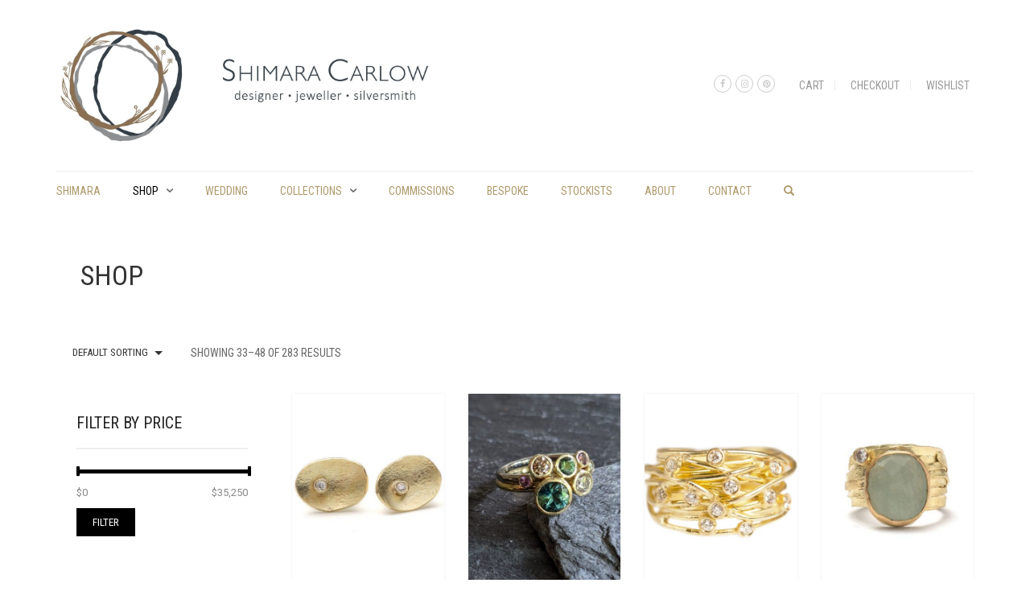

--- FILE ---
content_type: text/html; charset=UTF-8
request_url: https://shimara.com/?product_cat=shop&add_to_wishlist=7536&paged=3
body_size: 175323
content:
<!DOCTYPE html>
<html lang="en-AU">
<head>
	<meta charset="UTF-8">
	<meta http-equiv="X-UA-Compatible" content="IE=edge" />

	<meta name="viewport" content="width=device-width, initial-scale=1, maximum-scale=2, user-scalable=yes">

					<script>document.documentElement.className = document.documentElement.className + ' yes-js js_active js'</script>
			<title>Shop &#8211; Page 3 &#8211; shimara carlow</title>
<style>.product_title  {    color: #af996b !important;}h5 {    text-transform: none !important;}ul .sub-menu li .current-product-parent a { color : blue !important;}.woocommerce-message {    background-color: #98C391 !important;}.grecaptcha-badge { visibility: hidden; }</style><!-- Laborator SEO -->
			    <meta name="robots" content="index,follow">
    <!-- End: Laborator SEO --><link rel='dns-prefetch' href='//www.google.com' />
<link rel='dns-prefetch' href='//fonts.googleapis.com' />
<link rel='dns-prefetch' href='//s.w.org' />
<link rel='dns-prefetch' href='//static-content-shimara.s3.amazonaws.com' />
<link rel="alternate" type="application/rss+xml" title="shimara carlow &raquo; Feed" href="https://shimara.com/?feed=rss2" />
<link rel="alternate" type="application/rss+xml" title="shimara carlow &raquo; Comments Feed" href="https://shimara.com/?feed=comments-rss2" />
<link rel="alternate" type="application/rss+xml" title="shimara carlow &raquo; Shop Category Feed" href="https://shimara.com/?feed=rss2&#038;product_cat=shop" />
<!-- This site uses the Google Analytics by MonsterInsights plugin v7.11.0 - Using Analytics tracking - https://www.monsterinsights.com/ -->
<script type="text/javascript" data-cfasync="false">
	var mi_version         = '7.11.0';
	var mi_track_user      = true;
	var mi_no_track_reason = '';
	
	var disableStr = 'ga-disable-UA-123052504-1';

	/* Function to detect opted out users */
	function __gaTrackerIsOptedOut() {
		return document.cookie.indexOf(disableStr + '=true') > -1;
	}

	/* Disable tracking if the opt-out cookie exists. */
	if ( __gaTrackerIsOptedOut() ) {
		window[disableStr] = true;
	}

	/* Opt-out function */
	function __gaTrackerOptout() {
	  document.cookie = disableStr + '=true; expires=Thu, 31 Dec 2099 23:59:59 UTC; path=/';
	  window[disableStr] = true;
	}

	if ( 'undefined' === typeof gaOptout ) {
		function gaOptout() {
			__gaTrackerOptout();
		}
	}
	
	if ( mi_track_user ) {
		(function(i,s,o,g,r,a,m){i['GoogleAnalyticsObject']=r;i[r]=i[r]||function(){
			(i[r].q=i[r].q||[]).push(arguments)},i[r].l=1*new Date();a=s.createElement(o),
			m=s.getElementsByTagName(o)[0];a.async=1;a.src=g;m.parentNode.insertBefore(a,m)
		})(window,document,'script','//www.google-analytics.com/analytics.js','__gaTracker');

		__gaTracker('create', 'UA-123052504-1', 'auto');
		__gaTracker('set', 'forceSSL', true);
		__gaTracker('require', 'displayfeatures');
		__gaTracker('send','pageview');
	} else {
		console.log( "" );
		(function() {
			/* https://developers.google.com/analytics/devguides/collection/analyticsjs/ */
			var noopfn = function() {
				return null;
			};
			var noopnullfn = function() {
				return null;
			};
			var Tracker = function() {
				return null;
			};
			var p = Tracker.prototype;
			p.get = noopfn;
			p.set = noopfn;
			p.send = noopfn;
			var __gaTracker = function() {
				var len = arguments.length;
				if ( len === 0 ) {
					return;
				}
				var f = arguments[len-1];
				if ( typeof f !== 'object' || f === null || typeof f.hitCallback !== 'function' ) {
					console.log( 'Not running function __gaTracker(' + arguments[0] + " ....) because you are not being tracked. " + mi_no_track_reason );
					return;
				}
				try {
					f.hitCallback();
				} catch (ex) {

				}
			};
			__gaTracker.create = function() {
				return new Tracker();
			};
			__gaTracker.getByName = noopnullfn;
			__gaTracker.getAll = function() {
				return [];
			};
			__gaTracker.remove = noopfn;
			window['__gaTracker'] = __gaTracker;
					})();
		}
</script>
<!-- / Google Analytics by MonsterInsights -->
		<script type="text/javascript">
			window._wpemojiSettings = {"baseUrl":"https:\/\/s.w.org\/images\/core\/emoji\/12.0.0-1\/72x72\/","ext":".png","svgUrl":"https:\/\/s.w.org\/images\/core\/emoji\/12.0.0-1\/svg\/","svgExt":".svg","source":{"concatemoji":"https:\/\/shimara.com\/shimara\/wp-includes\/js\/wp-emoji-release.min.js?ver=5.4.18"}};
			/*! This file is auto-generated */
			!function(e,a,t){var n,r,o,i=a.createElement("canvas"),p=i.getContext&&i.getContext("2d");function s(e,t){var a=String.fromCharCode;p.clearRect(0,0,i.width,i.height),p.fillText(a.apply(this,e),0,0);e=i.toDataURL();return p.clearRect(0,0,i.width,i.height),p.fillText(a.apply(this,t),0,0),e===i.toDataURL()}function c(e){var t=a.createElement("script");t.src=e,t.defer=t.type="text/javascript",a.getElementsByTagName("head")[0].appendChild(t)}for(o=Array("flag","emoji"),t.supports={everything:!0,everythingExceptFlag:!0},r=0;r<o.length;r++)t.supports[o[r]]=function(e){if(!p||!p.fillText)return!1;switch(p.textBaseline="top",p.font="600 32px Arial",e){case"flag":return s([127987,65039,8205,9895,65039],[127987,65039,8203,9895,65039])?!1:!s([55356,56826,55356,56819],[55356,56826,8203,55356,56819])&&!s([55356,57332,56128,56423,56128,56418,56128,56421,56128,56430,56128,56423,56128,56447],[55356,57332,8203,56128,56423,8203,56128,56418,8203,56128,56421,8203,56128,56430,8203,56128,56423,8203,56128,56447]);case"emoji":return!s([55357,56424,55356,57342,8205,55358,56605,8205,55357,56424,55356,57340],[55357,56424,55356,57342,8203,55358,56605,8203,55357,56424,55356,57340])}return!1}(o[r]),t.supports.everything=t.supports.everything&&t.supports[o[r]],"flag"!==o[r]&&(t.supports.everythingExceptFlag=t.supports.everythingExceptFlag&&t.supports[o[r]]);t.supports.everythingExceptFlag=t.supports.everythingExceptFlag&&!t.supports.flag,t.DOMReady=!1,t.readyCallback=function(){t.DOMReady=!0},t.supports.everything||(n=function(){t.readyCallback()},a.addEventListener?(a.addEventListener("DOMContentLoaded",n,!1),e.addEventListener("load",n,!1)):(e.attachEvent("onload",n),a.attachEvent("onreadystatechange",function(){"complete"===a.readyState&&t.readyCallback()})),(n=t.source||{}).concatemoji?c(n.concatemoji):n.wpemoji&&n.twemoji&&(c(n.twemoji),c(n.wpemoji)))}(window,document,window._wpemojiSettings);
		</script>
		<style type="text/css">
img.wp-smiley,
img.emoji {
	display: inline !important;
	border: none !important;
	box-shadow: none !important;
	height: 1em !important;
	width: 1em !important;
	margin: 0 .07em !important;
	vertical-align: -0.1em !important;
	background: none !important;
	padding: 0 !important;
}
</style>
	    <style>

    .laborator-admin-bar-menu {
        position: relative !important;
        display: inline-block;
        width: 16px !important;
        height: 16px !important;
        background: url(https://shimara.com/shimara/wp-content/themes/oxygen/assets/images/laborator-icon.png) no-repeat 0px 0px !important;
        background-size: 16px !important;
        margin-right: 8px !important;
        top: 3px !important;
    }

    .rtl .laborator-admin-bar-menu {
        margin-left: 8px !important;
        margin-right: 0;
    }

    #wp-admin-bar-laborator-options:hover .laborator-admin-bar-menu {
        background-position: 0 -32px !important;
    }

    .laborator-admin-bar-menu:before {
        display: none !important;
    }

    #toplevel_page_laborator_options .wp-menu-image {
        background: url(https://shimara.com/shimara/wp-content/themes/oxygen/assets/images/laborator-icon.png) no-repeat 11px 8px !important;
        background-size: 16px !important;
    }

    #toplevel_page_laborator_options .wp-menu-image:before {
        display: none;
    }

    #toplevel_page_laborator_options .wp-menu-image img {
        display: none;
    }

    #toplevel_page_laborator_options:hover .wp-menu-image, #toplevel_page_laborator_options.wp-has-current-submenu .wp-menu-image {
        background-position: 11px -24px !important;
    }

    </style><link rel='stylesheet' id='wp-block-library-css'  href='https://shimara.com/shimara/wp-includes/css/dist/block-library/style.min.css?ver=5.4.18' type='text/css' media='all' />
<link rel='stylesheet' id='wc-block-vendors-style-css'  href='https://shimara.com/shimara/wp-content/plugins/woocommerce/packages/woocommerce-blocks/build/vendors-style.css?ver=2.7.3' type='text/css' media='all' />
<link rel='stylesheet' id='wc-block-style-css'  href='https://shimara.com/shimara/wp-content/plugins/woocommerce/packages/woocommerce-blocks/build/style.css?ver=2.7.3' type='text/css' media='all' />
<link rel='stylesheet' id='jquery-selectBox-css'  href='https://shimara.com/shimara/wp-content/plugins/yith-woocommerce-wishlist/assets/css/jquery.selectBox.css?ver=1.2.0' type='text/css' media='all' />
<link rel='stylesheet' id='yith-wcwl-font-awesome-css'  href='https://shimara.com/shimara/wp-content/plugins/yith-woocommerce-wishlist/assets/css/font-awesome.min.css?ver=4.7.0' type='text/css' media='all' />
<link rel='stylesheet' id='yith-wcwl-main-css'  href='https://shimara.com/shimara/wp-content/plugins/yith-woocommerce-wishlist/assets/css/style.css?ver=3.0.11' type='text/css' media='all' />
<link rel='stylesheet' id='contact-form-7-css'  href='https://shimara.com/shimara/wp-content/plugins/contact-form-7/includes/css/styles.css?ver=5.2.1' type='text/css' media='all' />
<link rel='stylesheet' id='rs-plugin-settings-css'  href='https://shimara.com/shimara/wp-content/plugins/revslider/public/assets/css/rs6.css?ver=6.2.22' type='text/css' media='all' />
<style id='rs-plugin-settings-inline-css' type='text/css'>
#rs-demo-id {}
</style>
<style id='woocommerce-inline-inline-css' type='text/css'>
.woocommerce form .form-row .required { visibility: visible; }
</style>
<link rel='stylesheet' id='boostrap-css'  href='https://shimara.com/shimara/wp-content/themes/oxygen/assets/css/bootstrap.css' type='text/css' media='all' />
<link rel='stylesheet' id='oxygen-main-css'  href='https://shimara.com/shimara/wp-content/themes/oxygen/assets/css/oxygen.css?ver=5.5.3' type='text/css' media='all' />
<link rel='stylesheet' id='entypo-css'  href='https://shimara.com/shimara/wp-content/themes/oxygen/assets/fonts/entypo/css/fontello.css' type='text/css' media='all' />
<link rel='stylesheet' id='font-awesome-css'  href='https://shimara.com/shimara/wp-content/themes/oxygen/assets/fonts/font-awesome/css/font-awesome.min.css' type='text/css' media='all' />
<style id='font-awesome-inline-css' type='text/css'>
[data-font="FontAwesome"]:before {font-family: 'FontAwesome' !important;content: attr(data-icon) !important;speak: none !important;font-weight: normal !important;font-variant: normal !important;text-transform: none !important;line-height: 1 !important;font-style: normal !important;-webkit-font-smoothing: antialiased !important;-moz-osx-font-smoothing: grayscale !important;}
</style>
<link rel='stylesheet' id='style-css'  href='https://shimara.com/shimara/wp-content/themes/oxygen/style.css?ver=5.5.3' type='text/css' media='all' />
<link rel='stylesheet' id='custom-style-css'  href='https://shimara.com/shimara/wp-content/themes/oxygen/assets/css/custom-skin.css?ver=5.5.3' type='text/css' media='all' />
<link rel='stylesheet' id='primary-font-css'  href='https://fonts.googleapis.com/css?family=Roboto%3A400%2C400italic%2C500%2C900%2C900italic%2C700italic%2C700%2C500italic%2C300italic%2C300%2C100italic%2C100&#038;ver=5.4.18' type='text/css' media='all' />
<link rel='stylesheet' id='heading-font-css'  href='https://fonts.googleapis.com/css?family=Roboto+Condensed%3A300italic%2C400italic%2C700italic%2C300%2C400%2C700&#038;ver=5.4.18' type='text/css' media='all' />
    <style>                    </style>    <script type="text/javascript">
		var ajaxurl = ajaxurl || 'https://shimara.com/shimara/wp-admin/admin-ajax.php';
    </script>
	<script type='text/javascript'>
/* <![CDATA[ */
var monsterinsights_frontend = {"js_events_tracking":"true","download_extensions":"doc,pdf,ppt,zip,xls,docx,pptx,xlsx","inbound_paths":"[]","home_url":"https:\/\/shimara.com","hash_tracking":"false"};
/* ]]> */
</script>
<script type='text/javascript' src='https://shimara.com/shimara/wp-content/plugins/google-analytics-for-wordpress/assets/js/frontend.js?ver=7.11.0'></script>
<script type='text/javascript' src='https://shimara.com/shimara/wp-includes/js/jquery/jquery.js?ver=1.12.4-wp'></script>
<script type='text/javascript' src='https://shimara.com/shimara/wp-includes/js/jquery/jquery-migrate.min.js?ver=1.4.1'></script>
<script type='text/javascript' src='https://shimara.com/shimara/wp-content/plugins/revslider/public/assets/js/rbtools.min.js?ver=6.2.22'></script>
<script type='text/javascript' src='https://shimara.com/shimara/wp-content/plugins/revslider/public/assets/js/rs6.min.js?ver=6.2.22'></script>
<script type='text/javascript' src='https://shimara.com/shimara/wp-content/plugins/woocommerce/assets/js/jquery-blockui/jquery.blockUI.min.js?ver=2.70'></script>
<script type='text/javascript'>
/* <![CDATA[ */
var wc_add_to_cart_params = {"ajax_url":"\/shimara\/wp-admin\/admin-ajax.php","wc_ajax_url":"\/?wc-ajax=%%endpoint%%","i18n_view_cart":"View cart","cart_url":"https:\/\/shimara.com\/?page_id=37","is_cart":"","cart_redirect_after_add":"no"};
/* ]]> */
</script>
<script type='text/javascript' src='https://shimara.com/shimara/wp-content/plugins/woocommerce/assets/js/frontend/add-to-cart.min.js?ver=4.3.6'></script>
<script type='text/javascript' src='https://shimara.com/shimara/wp-content/plugins/js_composer/assets/js/vendors/woocommerce-add-to-cart.js?ver=6.2.0'></script>
<link rel='https://api.w.org/' href='https://shimara.com/index.php?rest_route=/' />
<link rel="EditURI" type="application/rsd+xml" title="RSD" href="https://shimara.com/shimara/xmlrpc.php?rsd" />
<link rel="wlwmanifest" type="application/wlwmanifest+xml" href="https://shimara.com/shimara/wp-includes/wlwmanifest.xml" /> 
<meta name="generator" content="WordPress 5.4.18" />
<meta name="generator" content="WooCommerce 4.3.6" />
<script type='text/javascript' data-cfasync='false'>var _mmunch = {'front': false, 'page': false, 'post': false, 'category': false, 'author': false, 'search': false, 'attachment': false, 'tag': false};</script><script data-cfasync="false" src="//a.mailmunch.co/app/v1/site.js" id="mailmunch-script" data-plugin="mc_mm" data-mailmunch-site-id="792035" async></script><style id="theme-custom-css">
body {}.woocommerce-success {background-color:#af996b !important;}.zzwhite-block {text-align:center;}@media screen and (max-width: 768px){div.products-archive--sidebar-left {    display: flex;    flex-direction: column;}div.products-archive--sidebar {    order: 1;    -webkit-order: 1;}div.products-archive--products {    order: 2;    -webkit-order: 2;}}.any-container .nested-container {  color: #ccc;}div.example-el {  color: #eaeef2; }
</style>	<noscript><style>.woocommerce-product-gallery{ opacity: 1 !important; }</style></noscript>
	<style type="text/css">.recentcomments a{display:inline !important;padding:0 !important;margin:0 !important;}</style><meta name="generator" content="Powered by WPBakery Page Builder - drag and drop page builder for WordPress."/>
<meta name="generator" content="Powered by Slider Revolution 6.2.22 - responsive, Mobile-Friendly Slider Plugin for WordPress with comfortable drag and drop interface." />
<script type="text/javascript">function setREVStartSize(e){
			//window.requestAnimationFrame(function() {				 
				window.RSIW = window.RSIW===undefined ? window.innerWidth : window.RSIW;	
				window.RSIH = window.RSIH===undefined ? window.innerHeight : window.RSIH;	
				try {								
					var pw = document.getElementById(e.c).parentNode.offsetWidth,
						newh;
					pw = pw===0 || isNaN(pw) ? window.RSIW : pw;
					e.tabw = e.tabw===undefined ? 0 : parseInt(e.tabw);
					e.thumbw = e.thumbw===undefined ? 0 : parseInt(e.thumbw);
					e.tabh = e.tabh===undefined ? 0 : parseInt(e.tabh);
					e.thumbh = e.thumbh===undefined ? 0 : parseInt(e.thumbh);
					e.tabhide = e.tabhide===undefined ? 0 : parseInt(e.tabhide);
					e.thumbhide = e.thumbhide===undefined ? 0 : parseInt(e.thumbhide);
					e.mh = e.mh===undefined || e.mh=="" || e.mh==="auto" ? 0 : parseInt(e.mh,0);		
					if(e.layout==="fullscreen" || e.l==="fullscreen") 						
						newh = Math.max(e.mh,window.RSIH);					
					else{					
						e.gw = Array.isArray(e.gw) ? e.gw : [e.gw];
						for (var i in e.rl) if (e.gw[i]===undefined || e.gw[i]===0) e.gw[i] = e.gw[i-1];					
						e.gh = e.el===undefined || e.el==="" || (Array.isArray(e.el) && e.el.length==0)? e.gh : e.el;
						e.gh = Array.isArray(e.gh) ? e.gh : [e.gh];
						for (var i in e.rl) if (e.gh[i]===undefined || e.gh[i]===0) e.gh[i] = e.gh[i-1];
											
						var nl = new Array(e.rl.length),
							ix = 0,						
							sl;					
						e.tabw = e.tabhide>=pw ? 0 : e.tabw;
						e.thumbw = e.thumbhide>=pw ? 0 : e.thumbw;
						e.tabh = e.tabhide>=pw ? 0 : e.tabh;
						e.thumbh = e.thumbhide>=pw ? 0 : e.thumbh;					
						for (var i in e.rl) nl[i] = e.rl[i]<window.RSIW ? 0 : e.rl[i];
						sl = nl[0];									
						for (var i in nl) if (sl>nl[i] && nl[i]>0) { sl = nl[i]; ix=i;}															
						var m = pw>(e.gw[ix]+e.tabw+e.thumbw) ? 1 : (pw-(e.tabw+e.thumbw)) / (e.gw[ix]);					
						newh =  (e.gh[ix] * m) + (e.tabh + e.thumbh);
					}				
					if(window.rs_init_css===undefined) window.rs_init_css = document.head.appendChild(document.createElement("style"));					
					document.getElementById(e.c).height = newh+"px";
					window.rs_init_css.innerHTML += "#"+e.c+"_wrapper { height: "+newh+"px }";				
				} catch(e){
					console.log("Failure at Presize of Slider:" + e)
				}					   
			//});
		  };</script>
<noscript><style> .wpb_animate_when_almost_visible { opacity: 1; }</style></noscript>
</head>
<body class="archive paged tax-product_cat term-shop term-26 paged-3 theme-oxygen woocommerce woocommerce-page woocommerce-no-js wpb-js-composer js-comp-ver-6.2.0 vc_responsive oxygen-top-menu ht-2 sticky-menu cart-ribbon-hidden">

	
		<div class="wrapper">

		
    <div class="top-menu">

        <div class="main">

            <div class="row">

                <div class="col-sm-12">

                    <div class="tl-header with-cart-ribbon">

						<div class="logo">

    <div class="logo-entry">
        <a href="https://shimara.com">
			<span class="brand-logo"><style>@media screen and (max-width: 768px) { .logo-element.general { max-width: 380px !important; } }</style><span class="logo-element general" style="width:500px;max-width:500px;"><span style="padding-bottom:30%"><img src="https://shimara.com/shimara/wp-content/uploads/2018/05/Shimara-Carlow-Logo-Mark-Only.jpg" width="500" height="150" alt="" /></span></span></span>        </a>
    </div>

    <div class="mobile-menu-link">
        <a href="#">
            <i class="glyphicon glyphicon-align-justify"></i>
        </a>
    </div>

</div>
						<div class="mobile-menu hidden">

	        <form action="https://shimara.com" method="get" class="search-form"
              enctype="application/x-www-form-urlencoded">

            <a href="#">
                <span class="glyphicon glyphicon-search"></span>
            </a>

            <div class="search-input-env">
                <input type="text" class="search-input" name="s" placeholder="Search..." value="">
            </div>

        </form>
	<ul id="menu-primary-menu-1" class="nav"><li class="menu-item menu-item-type-post_type menu-item-object-page menu-item-home menu-item-2487"><a href="https://shimara.com/">shimara</a></li>
<li class="menu-item menu-item-type-taxonomy menu-item-object-product_cat current-menu-item menu-item-has-children menu-item-4977"><a href="https://shimara.com/?product_cat=shop" aria-current="page">Shop</a>
<ul class="sub-menu">
	<li class="menu-item menu-item-type-taxonomy menu-item-object-product_cat menu-item-8610"><a href="https://shimara.com/?product_cat=available">Available Now</a></li>
	<li class="menu-item menu-item-type-taxonomy menu-item-object-product_cat menu-item-4868"><a href="https://shimara.com/?product_cat=wedding-jewellery">Wedding</a></li>
	<li class="menu-item menu-item-type-taxonomy menu-item-object-product_cat menu-item-4869"><a href="https://shimara.com/?product_cat=highlights-jewellery">Highlights</a></li>
	<li class="menu-item menu-item-type-taxonomy menu-item-object-product_cat menu-item-4867"><a href="https://shimara.com/?product_cat=rings">Rings</a></li>
	<li class="menu-item menu-item-type-taxonomy menu-item-object-product_cat menu-item-4871"><a href="https://shimara.com/?product_cat=earrings">Earrings</a></li>
	<li class="menu-item menu-item-type-taxonomy menu-item-object-product_cat menu-item-4872"><a href="https://shimara.com/?product_cat=neckpieces">Neckpieces</a></li>
	<li class="menu-item menu-item-type-taxonomy menu-item-object-product_cat menu-item-4874"><a href="https://shimara.com/?product_cat=bracelets">Bracelets</a></li>
	<li class="menu-item menu-item-type-taxonomy menu-item-object-product_cat menu-item-4873"><a href="https://shimara.com/?product_cat=brooches">Brooches</a></li>
	<li class="menu-item menu-item-type-taxonomy menu-item-object-product_cat menu-item-4870"><a href="https://shimara.com/?product_cat=bespoke">Bespoke Engagement</a></li>
</ul>
</li>
<li class="menu-item menu-item-type-taxonomy menu-item-object-product_cat menu-item-4865"><a href="https://shimara.com/?product_cat=wedding">Wedding</a></li>
<li class="menu-item menu-item-type-taxonomy menu-item-object-product_cat menu-item-has-children menu-item-4978"><a href="https://shimara.com/?product_cat=collections">Collections</a>
<ul class="sub-menu">
	<li class="menu-item menu-item-type-taxonomy menu-item-object-product_cat menu-item-9117"><a href="https://shimara.com/?product_cat=available">Available Now</a></li>
	<li class="menu-item menu-item-type-taxonomy menu-item-object-product_cat menu-item-4876"><a href="https://shimara.com/?product_cat=wedding">Wedding</a></li>
	<li class="menu-item menu-item-type-taxonomy menu-item-object-product_cat menu-item-4878"><a href="https://shimara.com/?product_cat=highlights">Highlights</a></li>
	<li class="menu-item menu-item-type-taxonomy menu-item-object-product_cat menu-item-4880"><a href="https://shimara.com/?product_cat=wrap">Wrap</a></li>
	<li class="menu-item menu-item-type-taxonomy menu-item-object-product_cat menu-item-4877"><a href="https://shimara.com/?product_cat=daisy">Daisy</a></li>
	<li class="menu-item menu-item-type-taxonomy menu-item-object-product_cat menu-item-4881"><a href="https://shimara.com/?product_cat=acorn_cup">Acorn Cup</a></li>
	<li class="menu-item menu-item-type-taxonomy menu-item-object-product_cat menu-item-4879"><a href="https://shimara.com/?product_cat=honesty">Honesty</a></li>
	<li class="menu-item menu-item-type-taxonomy menu-item-object-product_cat menu-item-4882"><a href="https://shimara.com/?product_cat=gun_nut">Gum Nut</a></li>
	<li class="menu-item menu-item-type-taxonomy menu-item-object-product_cat menu-item-6465"><a href="https://shimara.com/?product_cat=textured-hoop">Textured Hoop</a></li>
	<li class="menu-item menu-item-type-taxonomy menu-item-object-product_cat menu-item-4875"><a href="https://shimara.com/?product_cat=spring-leaf">spring leaf</a></li>
	<li class="menu-item menu-item-type-taxonomy menu-item-object-product_cat menu-item-14490"><a href="https://shimara.com/?product_cat=lunar">Lunar</a></li>
	<li class="menu-item menu-item-type-taxonomy menu-item-object-product_cat menu-item-4883"><a href="https://shimara.com/?product_cat=silversmithing">Silversmithing</a></li>
</ul>
</li>
<li class="menu-item menu-item-type-post_type menu-item-object-page menu-item-5351"><a href="https://shimara.com/?page_id=5307">commissions</a></li>
<li class="menu-item menu-item-type-post_type menu-item-object-page menu-item-5909"><a href="https://shimara.com/?page_id=5877">Bespoke</a></li>
<li class="menu-item menu-item-type-post_type menu-item-object-page menu-item-5088"><a href="https://shimara.com/?page_id=5086">Stockists</a></li>
<li class="menu-item menu-item-type-post_type menu-item-object-page menu-item-41"><a href="https://shimara.com/?page_id=17">About</a></li>
<li class="menu-item menu-item-type-post_type menu-item-object-page menu-item-30"><a href="https://shimara.com/?page_id=18">Contact</a></li>
</ul>        <div class="social-networks-mobile">
			<ul class="social-networks"><li><a href="https://www.facebook.com/shimaracarlowjewellery/" target="_blank" class="icon-social-facebook"><i class="fa fa-facebook"></i></a></li><li><a href="https://www.instagram.com/shimaracarlowjewellery/" target="_blank" class="icon-social-instagram"><i class="fa fa-instagram"></i></a></li><li><a href="https://www.pinterest.co.uk/shimaracarlow" target="_blank" class="icon-social-pinterest"><i class="fa fa-pinterest"></i></a></li></ul>        </div>
	        <div class="top-menu-mobile">
			<ul id="menu-top-links-1" class="sec-nav-menu"><li class="menu-item menu-item-type-post_type menu-item-object-page menu-item-5039"><a href="https://shimara.com/?page_id=37">Cart</a></li>
<li class="menu-item menu-item-type-post_type menu-item-object-page menu-item-2483"><a href="https://shimara.com/?page_id=38">Checkout</a></li>
<li class="menu-item menu-item-type-post_type menu-item-object-page menu-item-2373"><a href="https://shimara.com/?page_id=886">Wishlist</a></li>
</ul>        </div>
	</div>

                        <nav class="sec-nav">

							<ul id="menu-top-links" class="sec-nav-menu"><li id="menu-item-5039" class="menu-item menu-item-type-post_type menu-item-object-page menu-item-5039"><a href="https://shimara.com/?page_id=37">Cart</a></li>
<li id="menu-item-2483" class="menu-item menu-item-type-post_type menu-item-object-page menu-item-2483"><a href="https://shimara.com/?page_id=38">Checkout</a></li>
<li id="menu-item-2373" class="menu-item menu-item-type-post_type menu-item-object-page menu-item-2373"><a href="https://shimara.com/?page_id=886">Wishlist</a></li>
</ul><div class="top-menu-social"><ul class="social-networks"><li><a href="https://www.facebook.com/shimaracarlowjewellery/" target="_blank" class="icon-social-facebook"><i class="fa fa-facebook"></i></a></li><li><a href="https://www.instagram.com/shimaracarlowjewellery/" target="_blank" class="icon-social-instagram"><i class="fa fa-instagram"></i></a></li><li><a href="https://www.pinterest.co.uk/shimaracarlow" target="_blank" class="icon-social-pinterest"><i class="fa fa-pinterest"></i></a></li></ul></div>
                        </nav>

						
                    </div>

                </div>

            </div>

        </div>

    </div>

    <div class="main-menu-top white-menu">

        <div class="main">

            <div class="row">

                <div class="col-md-12">

                    <nav class="main-menu-env top-menu-type-2 clearfix">

						                            <a href="https://shimara.com" class="logo-sticky">
								<span class="brand-logo"><style>@media screen and (max-width: 768px) { .logo-element.general { max-width: 380px !important; } }</style><span class="logo-element general" style="width:500px;max-width:500px;min-width:500px;"><span style="padding-bottom:30%"><img src="https://shimara.com/shimara/wp-content/uploads/2018/05/Shimara-Carlow-Logo-Mark-Only.jpg" width="500" height="150" alt="" /></span></span></span>                            </a>
						
						<ul id="menu-primary-menu" class="nav"><li id="menu-item-2487" class="menu-item menu-item-type-post_type menu-item-object-page menu-item-home menu-item-2487"><a href="https://shimara.com/">shimara</a></li>
<li id="menu-item-4977" class="menu-item menu-item-type-taxonomy menu-item-object-product_cat current-menu-item menu-item-has-children menu-item-4977"><a href="https://shimara.com/?product_cat=shop" aria-current="page">Shop</a>
<ul class="sub-menu">
	<li id="menu-item-8610" class="menu-item menu-item-type-taxonomy menu-item-object-product_cat menu-item-8610"><a href="https://shimara.com/?product_cat=available">Available Now</a></li>
	<li id="menu-item-4868" class="menu-item menu-item-type-taxonomy menu-item-object-product_cat menu-item-4868"><a href="https://shimara.com/?product_cat=wedding-jewellery">Wedding</a></li>
	<li id="menu-item-4869" class="menu-item menu-item-type-taxonomy menu-item-object-product_cat menu-item-4869"><a href="https://shimara.com/?product_cat=highlights-jewellery">Highlights</a></li>
	<li id="menu-item-4867" class="menu-item menu-item-type-taxonomy menu-item-object-product_cat menu-item-4867"><a href="https://shimara.com/?product_cat=rings">Rings</a></li>
	<li id="menu-item-4871" class="menu-item menu-item-type-taxonomy menu-item-object-product_cat menu-item-4871"><a href="https://shimara.com/?product_cat=earrings">Earrings</a></li>
	<li id="menu-item-4872" class="menu-item menu-item-type-taxonomy menu-item-object-product_cat menu-item-4872"><a href="https://shimara.com/?product_cat=neckpieces">Neckpieces</a></li>
	<li id="menu-item-4874" class="menu-item menu-item-type-taxonomy menu-item-object-product_cat menu-item-4874"><a href="https://shimara.com/?product_cat=bracelets">Bracelets</a></li>
	<li id="menu-item-4873" class="menu-item menu-item-type-taxonomy menu-item-object-product_cat menu-item-4873"><a href="https://shimara.com/?product_cat=brooches">Brooches</a></li>
	<li id="menu-item-4870" class="menu-item menu-item-type-taxonomy menu-item-object-product_cat menu-item-4870"><a href="https://shimara.com/?product_cat=bespoke">Bespoke Engagement</a></li>
</ul>
</li>
<li id="menu-item-4865" class="menu-item menu-item-type-taxonomy menu-item-object-product_cat menu-item-4865"><a href="https://shimara.com/?product_cat=wedding">Wedding</a></li>
<li id="menu-item-4978" class="menu-item menu-item-type-taxonomy menu-item-object-product_cat menu-item-has-children menu-item-4978"><a href="https://shimara.com/?product_cat=collections">Collections</a>
<ul class="sub-menu">
	<li id="menu-item-9117" class="menu-item menu-item-type-taxonomy menu-item-object-product_cat menu-item-9117"><a href="https://shimara.com/?product_cat=available">Available Now</a></li>
	<li id="menu-item-4876" class="menu-item menu-item-type-taxonomy menu-item-object-product_cat menu-item-4876"><a href="https://shimara.com/?product_cat=wedding">Wedding</a></li>
	<li id="menu-item-4878" class="menu-item menu-item-type-taxonomy menu-item-object-product_cat menu-item-4878"><a href="https://shimara.com/?product_cat=highlights">Highlights</a></li>
	<li id="menu-item-4880" class="menu-item menu-item-type-taxonomy menu-item-object-product_cat menu-item-4880"><a href="https://shimara.com/?product_cat=wrap">Wrap</a></li>
	<li id="menu-item-4877" class="menu-item menu-item-type-taxonomy menu-item-object-product_cat menu-item-4877"><a href="https://shimara.com/?product_cat=daisy">Daisy</a></li>
	<li id="menu-item-4881" class="menu-item menu-item-type-taxonomy menu-item-object-product_cat menu-item-4881"><a href="https://shimara.com/?product_cat=acorn_cup">Acorn Cup</a></li>
	<li id="menu-item-4879" class="menu-item menu-item-type-taxonomy menu-item-object-product_cat menu-item-4879"><a href="https://shimara.com/?product_cat=honesty">Honesty</a></li>
	<li id="menu-item-4882" class="menu-item menu-item-type-taxonomy menu-item-object-product_cat menu-item-4882"><a href="https://shimara.com/?product_cat=gun_nut">Gum Nut</a></li>
	<li id="menu-item-6465" class="menu-item menu-item-type-taxonomy menu-item-object-product_cat menu-item-6465"><a href="https://shimara.com/?product_cat=textured-hoop">Textured Hoop</a></li>
	<li id="menu-item-4875" class="menu-item menu-item-type-taxonomy menu-item-object-product_cat menu-item-4875"><a href="https://shimara.com/?product_cat=spring-leaf">spring leaf</a></li>
	<li id="menu-item-14490" class="menu-item menu-item-type-taxonomy menu-item-object-product_cat menu-item-14490"><a href="https://shimara.com/?product_cat=lunar">Lunar</a></li>
	<li id="menu-item-4883" class="menu-item menu-item-type-taxonomy menu-item-object-product_cat menu-item-4883"><a href="https://shimara.com/?product_cat=silversmithing">Silversmithing</a></li>
</ul>
</li>
<li id="menu-item-5351" class="menu-item menu-item-type-post_type menu-item-object-page menu-item-5351"><a href="https://shimara.com/?page_id=5307">commissions</a></li>
<li id="menu-item-5909" class="menu-item menu-item-type-post_type menu-item-object-page menu-item-5909"><a href="https://shimara.com/?page_id=5877">Bespoke</a></li>
<li id="menu-item-5088" class="menu-item menu-item-type-post_type menu-item-object-page menu-item-5088"><a href="https://shimara.com/?page_id=5086">Stockists</a></li>
<li id="menu-item-41" class="menu-item menu-item-type-post_type menu-item-object-page menu-item-41"><a href="https://shimara.com/?page_id=17">About</a></li>
<li id="menu-item-30" class="menu-item menu-item-type-post_type menu-item-object-page menu-item-30"><a href="https://shimara.com/?page_id=18">Contact</a></li>
</ul>
						                            <form action="https://shimara.com" method="get" class="search-form"
                                  enctype="application/x-www-form-urlencoded">

                                <a href="#">
                                    <span class="glyphicon glyphicon-search"></span>
                                </a>

                                <div class="search-input-env">
                                    <input type="text" class="search-input" name="s"
                                           placeholder="Search...">
                                </div>

                            </form>
						
                    </nav>

                </div>

            </div>

        </div>

    </div>





		<div class="main">

			
			
	<div id="primary" class="content-area"><main id="main" class="site-main" role="main">            <header class="woocommerce-products-header">
				                    <h1 class="woocommerce-products-header__title page-title">Shop</h1>
				
				            </header>
		<form class="woocommerce-ordering" method="get">

	        <div class="woocommerce-ordering--dropdown form-group sort">

            <div class="dropdown">

                <button class="dropdown-toggle" type="button" data-toggle="dropdown">
                    <span>Default sorting</span>
                    <i class="caret"></i>
                </button>

                <ul class="dropdown-menu fade" role="menu">

					<li role="presentation" class="active"><a href="#menu_order">Default sorting</a></li><li role="presentation"><a href="#popularity">Sort by popularity</a></li><li role="presentation"><a href="#rating">Sort by average rating</a></li><li role="presentation"><a href="#date">Sort by latest</a></li><li role="presentation"><a href="#price">Sort by price: low to high</a></li><li role="presentation"><a href="#price-desc">Sort by price: high to low</a></li>
                </ul>

            </div>
        </div>
		
    <select name="orderby" class="orderby" aria-label="Shop order">
		            <option value="menu_order"  selected='selected'>Default sorting</option>
		            <option value="popularity" >Sort by popularity</option>
		            <option value="rating" >Sort by average rating</option>
		            <option value="date" >Sort by latest</option>
		            <option value="price" >Sort by price: low to high</option>
		            <option value="price-desc" >Sort by price: high to low</option>
		    </select>
    <input type="hidden" name="paged" value="1" />
	<input type="hidden" name="product_cat" value="shop" /><input type="hidden" name="add_to_wishlist" value="7536" /></form>
<p class="woocommerce-result-count">
	Showing 33&ndash;48 of 283 results</p>
        <div class="clear"></div>
        <div class="products-archive products-archive--has-sidebar products-archive--sidebar-left">
        <div class="products-archive--products">
		<div class="woocommerce-notices-wrapper"></div><ul class="products columns-4">
<li class="product type-product post-6102 status-publish first instock product_cat-earrings product_cat-shop product_cat-spring-leaf product_cat-wedding product_cat-wedding-jewellery has-post-thumbnail shipping-taxable purchasable product-type-simple">
	<div class="product-wrapper">        <div class="product-images preview-type-none">

            <a href="https://shimara.com/?product=18ct-gold-petal-studs" class="featured-image">
				<span class="image-placeholder" style="padding-bottom:124.047619%" ><img width="420" height="521" class="attachment-woocommerce_thumbnail size-woocommerce_thumbnail lazyload" alt="" data-src="https://static-content-shimara.s3.amazonaws.com/uploads/2019/06/DSC_2505-1-420x521.jpg" /></span>            </a>
			<div class="yith-add-to-wishlist">
<div class="yith-wcwl-add-to-wishlist add-to-wishlist-6102  wishlist-fragment on-first-load" data-fragment-ref="6102" data-fragment-options="{&quot;base_url&quot;:&quot;https:\/\/shimara.com?paged=3&amp;product_cat=shop&quot;,&quot;wishlist_url&quot;:&quot;https:\/\/shimara.com\/?page_id=173&amp;wishlist-action&quot;,&quot;in_default_wishlist&quot;:false,&quot;is_single&quot;:false,&quot;show_exists&quot;:false,&quot;product_id&quot;:&quot;6102&quot;,&quot;parent_product_id&quot;:6102,&quot;product_type&quot;:&quot;simple&quot;,&quot;show_view&quot;:false,&quot;browse_wishlist_text&quot;:&quot;&quot;,&quot;already_in_wishslist_text&quot;:&quot;&quot;,&quot;product_added_text&quot;:&quot;Product added!&quot;,&quot;heading_icon&quot;:&quot;&quot;,&quot;available_multi_wishlist&quot;:false,&quot;disable_wishlist&quot;:false,&quot;show_count&quot;:false,&quot;ajax_loading&quot;:false,&quot;loop_position&quot;:false,&quot;item&quot;:&quot;add_to_wishlist&quot;}">
			
			<!-- ADD TO WISHLIST -->
			
<div class="yith-wcwl-add-button">
	<a href="https://shimara.com?paged=3&#038;product_cat=shop&#038;add_to_wishlist=6102" rel="nofollow" data-product-id="6102" data-product-type="simple" data-original-product-id="6102" class="add_to_wishlist single_add_to_wishlist" data-title="">
				<span></span>
	</a>
</div>
			<!-- COUNT TEXT -->
			
			</div></div>                <div class="quick-view">
                <a href="#">
                    <i class="entypo-popup"></i>
					Quick View                </a>
                </div>        </div>
		        <div class="adding-to-cart">
            <div class="loader">
                <strong>Adding to cart</strong>
                <span></span>
                <span></span>
                <span></span>
            </div>
        </div>
		        <div class="product-description">

			<a href="https://shimara.com/?product=18ct-gold-petal-studs" class="woocommerce-LoopProduct-link woocommerce-loop-product__link"><h2 class="woocommerce-loop-product__title">18ct gold petal studs</h2></a>        <div class="product-categories">
			<a href="https://shimara.com/?product_cat=earrings" rel="tag">Earrings</a>, <a href="https://shimara.com/?product_cat=shop" rel="tag">Shop</a>, <a href="https://shimara.com/?product_cat=spring-leaf" rel="tag">spring leaf</a>, <a href="https://shimara.com/?product_cat=wedding" rel="tag">Wedding</a>, <a href="https://shimara.com/?product_cat=wedding-jewellery" rel="tag">Wedding</a>        </div>
		<div class="divider"></div>
	<span class="price"><span class="woocommerce-Price-amount amount"><span class="woocommerce-Price-currencySymbol">&#36;</span>1,530.00</span></span>
<a href="?add-to-cart=6102" data-quantity="1" class="button product_type_simple add_to_cart_button ajax_add_to_cart" data-product_id="6102" data-product_sku="SC0179" aria-label="Add &ldquo;18ct gold petal studs&rdquo; to your cart" rel="nofollow"><i data-toggle="tooltip" data-placement="bottom" title="Add to cart" class="glyphicon glyphicon-plus-sign"></i><i class="action-taken glyphicon glyphicon-ok-sign"></i></a>
        </div>
		<script type="text/template" class="product-quickview-template"><div class="woocommerce product-quickview">

	
    <div class="product-quickview--column product-quickview--images">

		        <div class="product-images">

			                <a href="https://shimara.com/?product=18ct-gold-petal-studs" class="product-image">
					<span class="image-placeholder" style="padding-bottom:100.000000%" ><img width="700" height="700" class="attachment-woocommerce_single size-woocommerce_single lazyload" alt="" srcset="https://static-content-shimara.s3.amazonaws.com/uploads/2019/06/DSC_2505-1-700x700.jpg 700w, https://static-content-shimara.s3.amazonaws.com/uploads/2019/06/DSC_2505-1-100x100.jpg 100w, https://static-content-shimara.s3.amazonaws.com/uploads/2019/06/DSC_2505-1-32x32.jpg 32w, https://static-content-shimara.s3.amazonaws.com/uploads/2019/06/DSC_2505-1.jpg 741w" sizes="(max-width: 700px) 100vw, 700px" data-src="https://static-content-shimara.s3.amazonaws.com/uploads/2019/06/DSC_2505-1-700x700.jpg" /></span>                </a>
			
        </div>
		
    </div>

    <div class="product-quickview--column product-quickview--summary">

        <div class="summary">

			<h3 class="product_title entry-title">18ct gold petal studs</h3><div class="woocommerce-product-details__short-description">
	<h4>These earrings are from a new petal range, creating delicate petals from reticulated metal, and set with tiny diamonds</h4>
<h5>These earrings, created from textured and hand formed 18ct yellow gold petals are set with a lovely collet set round brilliant cut diamond.</h5>
<p>18ct yellow gold, 1.6mm diamond, 0.03ct. 12mm x 8mm</p>
</div>
<p class="price"><span class="woocommerce-Price-amount amount"><span class="woocommerce-Price-currencySymbol">&#36;</span>1,530.00</span></p>
        <form class="cart">
            <a href="https://shimara.com/?product=18ct-gold-petal-studs" class="button view-product">
                <i class="entypo-eye"></i>
				View Product            </a>
        </form>
		
        </div>

    </div>

	
</div></script></div></li>
<li class="product type-product post-9205 status-publish instock product_cat-bespoke product_cat-bespoke-collections product_cat-highlights product_cat-highlights-jewellery product_cat-rings product_cat-wedding product_cat-wedding-jewellery has-post-thumbnail shipping-taxable product-type-variable">
	<div class="product-wrapper">        <div class="product-images has-gallery preview-type-none">

            <a href="https://shimara.com/?product=18ct-gold-sapphire-and-diamond-cluster-2" class="featured-image">
				<span class="image-placeholder" style="padding-bottom:124.047619%" ><img width="420" height="521" class="attachment-woocommerce_thumbnail size-woocommerce_thumbnail lazyload" alt="" data-src="https://static-content-shimara.s3.amazonaws.com/uploads/2020/10/sapphire-cluster-3-420x521.jpg" /></span>            </a>
			<div class="yith-add-to-wishlist">
<div class="yith-wcwl-add-to-wishlist add-to-wishlist-9205  wishlist-fragment on-first-load" data-fragment-ref="9205" data-fragment-options="{&quot;base_url&quot;:&quot;https:\/\/shimara.com?paged=3&amp;product_cat=shop&quot;,&quot;wishlist_url&quot;:&quot;https:\/\/shimara.com\/?page_id=173&amp;wishlist-action&quot;,&quot;in_default_wishlist&quot;:false,&quot;is_single&quot;:false,&quot;show_exists&quot;:false,&quot;product_id&quot;:&quot;9205&quot;,&quot;parent_product_id&quot;:9205,&quot;product_type&quot;:&quot;variable&quot;,&quot;show_view&quot;:false,&quot;browse_wishlist_text&quot;:&quot;&quot;,&quot;already_in_wishslist_text&quot;:&quot;&quot;,&quot;product_added_text&quot;:&quot;Product added!&quot;,&quot;heading_icon&quot;:&quot;&quot;,&quot;available_multi_wishlist&quot;:false,&quot;disable_wishlist&quot;:false,&quot;show_count&quot;:false,&quot;ajax_loading&quot;:false,&quot;loop_position&quot;:false,&quot;item&quot;:&quot;add_to_wishlist&quot;}">
			
			<!-- ADD TO WISHLIST -->
			
<div class="yith-wcwl-add-button">
	<a href="https://shimara.com?paged=3&#038;product_cat=shop&#038;add_to_wishlist=9205" rel="nofollow" data-product-id="9205" data-product-type="variable" data-original-product-id="9205" class="add_to_wishlist single_add_to_wishlist" data-title="">
				<span></span>
	</a>
</div>
			<!-- COUNT TEXT -->
			
			</div></div>                <div class="quick-view">
                <a href="#">
                    <i class="entypo-popup"></i>
					Quick View                </a>
                </div>        </div>
		        <div class="adding-to-cart">
            <div class="loader">
                <strong>Adding to cart</strong>
                <span></span>
                <span></span>
                <span></span>
            </div>
        </div>
		        <div class="product-description">

			<a href="https://shimara.com/?product=18ct-gold-sapphire-and-diamond-cluster-2" class="woocommerce-LoopProduct-link woocommerce-loop-product__link"><h2 class="woocommerce-loop-product__title">18ct gold sapphire and diamond cluster</h2></a>        <div class="product-categories">
			<a href="https://shimara.com/?product_cat=bespoke" rel="tag">Bespoke Engagement</a>, <a href="https://shimara.com/?product_cat=bespoke-collections" rel="tag">Bespoke Engagement</a>, <a href="https://shimara.com/?product_cat=highlights" rel="tag">Highlights</a>, <a href="https://shimara.com/?product_cat=highlights-jewellery" rel="tag">Highlights</a>, <a href="https://shimara.com/?product_cat=rings" rel="tag">Rings</a>, <a href="https://shimara.com/?product_cat=wedding" rel="tag">Wedding</a>, <a href="https://shimara.com/?product_cat=wedding-jewellery" rel="tag">Wedding</a>        </div>
		<div class="divider"></div>
<a href="https://shimara.com/?product=18ct-gold-sapphire-and-diamond-cluster-2" data-quantity="1" class="button product_type_variable" data-product_id="9205" data-product_sku="SC0246" aria-label="Select options for &ldquo;18ct gold sapphire and diamond cluster&rdquo;" rel="nofollow"><i data-toggle="tooltip" data-placement="bottom" title="Read more" class="entypo-list-add"></i></a>
        </div>
		<script type="text/template" class="product-quickview-template"><div class="woocommerce product-quickview">

	
    <div class="product-quickview--column product-quickview--images">

		        <div class="product-images">

			                <a href="https://shimara.com/?product=18ct-gold-sapphire-and-diamond-cluster-2" class="product-image">
					<span class="image-placeholder" style="padding-bottom:92.598425%" ><img width="635" height="588" class="attachment-woocommerce_single size-woocommerce_single lazyload" alt="" srcset="https://static-content-shimara.s3.amazonaws.com/uploads/2020/10/sapphire-cluster-3.jpg 635w, https://static-content-shimara.s3.amazonaws.com/uploads/2020/10/sapphire-cluster-3-300x278.jpg 300w" sizes="(max-width: 635px) 100vw, 635px" data-src="https://static-content-shimara.s3.amazonaws.com/uploads/2020/10/sapphire-cluster-3.jpg" /></span>                </a>
			                <a href="https://shimara.com/?product=18ct-gold-sapphire-and-diamond-cluster-2" class="product-image">
					<span class="image-placeholder" style="padding-bottom:95.000000%" ><img width="700" height="665" class="attachment-woocommerce_single size-woocommerce_single lazyload" alt="" srcset="https://static-content-shimara.s3.amazonaws.com/uploads/2020/10/sapphire-cluster-700x665.jpg 700w, https://static-content-shimara.s3.amazonaws.com/uploads/2020/10/sapphire-cluster-300x285.jpg 300w, https://static-content-shimara.s3.amazonaws.com/uploads/2020/10/sapphire-cluster-768x729.jpg 768w, https://static-content-shimara.s3.amazonaws.com/uploads/2020/10/sapphire-cluster.jpg 836w" sizes="(max-width: 700px) 100vw, 700px" data-src="https://static-content-shimara.s3.amazonaws.com/uploads/2020/10/sapphire-cluster-700x665.jpg" /></span>                </a>
			                <a href="https://shimara.com/?product=18ct-gold-sapphire-and-diamond-cluster-2" class="product-image">
					<span class="image-placeholder" style="padding-bottom:97.428571%" ><img width="700" height="682" class="attachment-woocommerce_single size-woocommerce_single lazyload" alt="" srcset="https://static-content-shimara.s3.amazonaws.com/uploads/2020/10/sapphire-cluster-2-700x682.jpg 700w, https://static-content-shimara.s3.amazonaws.com/uploads/2020/10/sapphire-cluster-2-300x292.jpg 300w, https://static-content-shimara.s3.amazonaws.com/uploads/2020/10/sapphire-cluster-2.jpg 744w" sizes="(max-width: 700px) 100vw, 700px" data-src="https://static-content-shimara.s3.amazonaws.com/uploads/2020/10/sapphire-cluster-2-700x682.jpg" /></span>                </a>
			
        </div>
		
    </div>

    <div class="product-quickview--column product-quickview--summary">

        <div class="summary">

			<h3 class="product_title entry-title">18ct gold sapphire and diamond cluster</h3><div class="woocommerce-product-details__short-description">
	<h4>The rings in my precious stacking range are inspired by clusters of pods and flowers, wonderfully versatile rings, they can we worn in a variety of ways.</h4>
<h5>This beautiful cluster stack, created from textured and hand formed 18ct yellow and white gold, has a stunning 6.4mm parti sapphire, surrounded by a scatter of beautiful green and pink sapphire and warm champagne diamonds.</h5>
<h5>This ring is made using a one of a kind green sapphire, if you are interested in ordering something similar please <a href="https://shimara.com/?page_id=18">contact me</a> do discuss finding your perfect stone</h5>
<p>18ct yellow and white gold with 6.4mm and 3.8mm parti sapphire, 4mm, 3.4mm and 2.4 C4 diamond, 3mm and 2.4mm pink sapphire , 2mm and 1.5mm shanks, 3mm &#8211; 5mm tall settings.</p>
</div>
<p class="price"></p>
        <form class="cart">
            <a href="https://shimara.com/?product=18ct-gold-sapphire-and-diamond-cluster-2" class="button view-product">
                <i class="entypo-eye"></i>
				View Product            </a>
        </form>
		
        </div>

    </div>

	
</div></script></div></li>
<li class="product type-product post-8586 status-publish instock product_cat-highlights product_cat-highlights-jewellery product_cat-rings product_cat-shop product_cat-wedding product_cat-wedding-jewellery product_cat-wrap has-post-thumbnail shipping-taxable purchasable product-type-variable">
	<div class="product-wrapper">        <div class="product-images has-gallery preview-type-none">

            <a href="https://shimara.com/?product=18ct-gold-wrap-ring-11-diamonds" class="featured-image">
				<span class="image-placeholder" style="padding-bottom:124.047619%" ><img width="420" height="521" class="attachment-woocommerce_thumbnail size-woocommerce_thumbnail lazyload" alt="" data-src="https://static-content-shimara.s3.amazonaws.com/uploads/2020/09/5_gold_round_wire_wrap_diamond_ring_shimara_carlow-420x521.jpg" /></span>            </a>
			<div class="yith-add-to-wishlist">
<div class="yith-wcwl-add-to-wishlist add-to-wishlist-8586  wishlist-fragment on-first-load" data-fragment-ref="8586" data-fragment-options="{&quot;base_url&quot;:&quot;https:\/\/shimara.com?paged=3&amp;product_cat=shop&quot;,&quot;wishlist_url&quot;:&quot;https:\/\/shimara.com\/?page_id=173&amp;wishlist-action&quot;,&quot;in_default_wishlist&quot;:false,&quot;is_single&quot;:false,&quot;show_exists&quot;:false,&quot;product_id&quot;:&quot;8586&quot;,&quot;parent_product_id&quot;:8586,&quot;product_type&quot;:&quot;variable&quot;,&quot;show_view&quot;:false,&quot;browse_wishlist_text&quot;:&quot;&quot;,&quot;already_in_wishslist_text&quot;:&quot;&quot;,&quot;product_added_text&quot;:&quot;Product added!&quot;,&quot;heading_icon&quot;:&quot;&quot;,&quot;available_multi_wishlist&quot;:false,&quot;disable_wishlist&quot;:false,&quot;show_count&quot;:false,&quot;ajax_loading&quot;:false,&quot;loop_position&quot;:false,&quot;item&quot;:&quot;add_to_wishlist&quot;}">
			
			<!-- ADD TO WISHLIST -->
			
<div class="yith-wcwl-add-button">
	<a href="https://shimara.com?paged=3&#038;product_cat=shop&#038;add_to_wishlist=8586" rel="nofollow" data-product-id="8586" data-product-type="variable" data-original-product-id="8586" class="add_to_wishlist single_add_to_wishlist" data-title="">
				<span></span>
	</a>
</div>
			<!-- COUNT TEXT -->
			
			</div></div>                <div class="quick-view">
                <a href="#">
                    <i class="entypo-popup"></i>
					Quick View                </a>
                </div>        </div>
		        <div class="adding-to-cart">
            <div class="loader">
                <strong>Adding to cart</strong>
                <span></span>
                <span></span>
                <span></span>
            </div>
        </div>
		        <div class="product-description">

			<a href="https://shimara.com/?product=18ct-gold-wrap-ring-11-diamonds" class="woocommerce-LoopProduct-link woocommerce-loop-product__link"><h2 class="woocommerce-loop-product__title">18ct gold wrap ring + 11 diamonds</h2></a>        <div class="product-categories">
			<a href="https://shimara.com/?product_cat=highlights" rel="tag">Highlights</a>, <a href="https://shimara.com/?product_cat=highlights-jewellery" rel="tag">Highlights</a>, <a href="https://shimara.com/?product_cat=rings" rel="tag">Rings</a>, <a href="https://shimara.com/?product_cat=shop" rel="tag">Shop</a>, <a href="https://shimara.com/?product_cat=wedding" rel="tag">Wedding</a>, <a href="https://shimara.com/?product_cat=wedding-jewellery" rel="tag">Wedding</a>, <a href="https://shimara.com/?product_cat=wrap" rel="tag">Wrap</a>        </div>
		<div class="divider"></div>
	<span class="price"><span class="woocommerce-Price-amount amount"><span class="woocommerce-Price-currencySymbol">&#36;</span>9,790.00</span></span>
<a href="https://shimara.com/?product=18ct-gold-wrap-ring-11-diamonds" data-quantity="1" class="button product_type_variable add_to_cart_button" data-product_id="8586" data-product_sku="SC0230" aria-label="Select options for &ldquo;18ct gold wrap ring + 11 diamonds&rdquo;" rel="nofollow"><i data-toggle="tooltip" data-placement="bottom" title="Select options" class="entypo-list-add"></i></a>
        </div>
		<script type="text/template" class="product-quickview-template"><div class="woocommerce product-quickview">

	
    <div class="product-quickview--column product-quickview--images">

		        <div class="product-images">

			                <a href="https://shimara.com/?product=18ct-gold-wrap-ring-11-diamonds" class="product-image">
					<span class="image-placeholder" style="padding-bottom:100.000000%" ><img width="700" height="700" class="attachment-woocommerce_single size-woocommerce_single lazyload" alt="" srcset="https://static-content-shimara.s3.amazonaws.com/uploads/2020/09/5_gold_round_wire_wrap_diamond_ring_shimara_carlow-700x700.jpg 700w, https://static-content-shimara.s3.amazonaws.com/uploads/2020/09/5_gold_round_wire_wrap_diamond_ring_shimara_carlow-100x100.jpg 100w, https://static-content-shimara.s3.amazonaws.com/uploads/2020/09/5_gold_round_wire_wrap_diamond_ring_shimara_carlow-300x300.jpg 300w, https://static-content-shimara.s3.amazonaws.com/uploads/2020/09/5_gold_round_wire_wrap_diamond_ring_shimara_carlow-150x150.jpg 150w, https://static-content-shimara.s3.amazonaws.com/uploads/2020/09/5_gold_round_wire_wrap_diamond_ring_shimara_carlow-768x768.jpg 768w, https://static-content-shimara.s3.amazonaws.com/uploads/2020/09/5_gold_round_wire_wrap_diamond_ring_shimara_carlow-410x410.jpg 410w, https://static-content-shimara.s3.amazonaws.com/uploads/2020/09/5_gold_round_wire_wrap_diamond_ring_shimara_carlow-266x266.jpg 266w, https://static-content-shimara.s3.amazonaws.com/uploads/2020/09/5_gold_round_wire_wrap_diamond_ring_shimara_carlow.jpg 1000w" sizes="(max-width: 700px) 100vw, 700px" data-src="https://static-content-shimara.s3.amazonaws.com/uploads/2020/09/5_gold_round_wire_wrap_diamond_ring_shimara_carlow-700x700.jpg" /></span>                </a>
			                <a href="https://shimara.com/?product=18ct-gold-wrap-ring-11-diamonds" class="product-image">
					<span class="image-placeholder" style="padding-bottom:70.000000%" ><img width="700" height="490" class="attachment-woocommerce_single size-woocommerce_single lazyload" alt="" srcset="https://static-content-shimara.s3.amazonaws.com/uploads/2020/06/gold-wrap-ring-700x490.jpg 700w, https://static-content-shimara.s3.amazonaws.com/uploads/2020/06/gold-wrap-ring.jpg 1410w" sizes="(max-width: 700px) 100vw, 700px" data-src="https://static-content-shimara.s3.amazonaws.com/uploads/2020/06/gold-wrap-ring-700x490.jpg" /></span>                </a>
			
        </div>
		
    </div>

    <div class="product-quickview--column product-quickview--summary">

        <div class="summary">

			<h3 class="product_title entry-title">18ct gold wrap ring + 11 diamonds</h3><div class="woocommerce-product-details__short-description">
	<h4>This ring is a variation on my original wrap range, inspired by birds nests and natural structures, these wraps have a light tactile quality.</h4>
<h5>This stunning ring is crafted from textured 18ct gold wire and set with 11 round brilliant cut diamonds, a serious show stopper.</h5>
<p>18ct gold, .55ct of diamonds . 12mm wide x 2mm thick.</p>
</div>
<p class="price"><span class="woocommerce-Price-amount amount"><span class="woocommerce-Price-currencySymbol">&#36;</span>9,790.00</span></p>
        <form class="cart">
            <a href="https://shimara.com/?product=18ct-gold-wrap-ring-11-diamonds" class="button view-product">
                <i class="entypo-eye"></i>
				View Product            </a>
        </form>
		
        </div>

    </div>

	
</div></script></div></li>
<li class="product type-product post-6642 status-publish last instock product_cat-bespoke product_cat-bespoke-collections product_cat-highlights product_cat-highlights-jewellery product_cat-rings product_cat-shop product_cat-wedding product_cat-wedding-jewellery product_cat-wrap has-post-thumbnail shipping-taxable purchasable product-type-variable">
	<div class="product-wrapper">        <div class="product-images has-gallery preview-type-none">

            <a href="https://shimara.com/?product=18ct-gold-wrap-ring-with-rose-cut-aquamarine-and-side-diamond" class="featured-image">
				<span class="image-placeholder" style="padding-bottom:124.047619%" ><img width="420" height="521" class="attachment-woocommerce_thumbnail size-woocommerce_thumbnail lazyload" alt="" data-src="https://static-content-shimara.s3.amazonaws.com/uploads/2019/06/DSC_7986-420x521.jpg" /></span>            </a>
			<div class="yith-add-to-wishlist">
<div class="yith-wcwl-add-to-wishlist add-to-wishlist-6642  wishlist-fragment on-first-load" data-fragment-ref="6642" data-fragment-options="{&quot;base_url&quot;:&quot;https:\/\/shimara.com?paged=3&amp;product_cat=shop&quot;,&quot;wishlist_url&quot;:&quot;https:\/\/shimara.com\/?page_id=173&amp;wishlist-action&quot;,&quot;in_default_wishlist&quot;:false,&quot;is_single&quot;:false,&quot;show_exists&quot;:false,&quot;product_id&quot;:&quot;6642&quot;,&quot;parent_product_id&quot;:6642,&quot;product_type&quot;:&quot;variable&quot;,&quot;show_view&quot;:false,&quot;browse_wishlist_text&quot;:&quot;&quot;,&quot;already_in_wishslist_text&quot;:&quot;&quot;,&quot;product_added_text&quot;:&quot;Product added!&quot;,&quot;heading_icon&quot;:&quot;&quot;,&quot;available_multi_wishlist&quot;:false,&quot;disable_wishlist&quot;:false,&quot;show_count&quot;:false,&quot;ajax_loading&quot;:false,&quot;loop_position&quot;:false,&quot;item&quot;:&quot;add_to_wishlist&quot;}">
			
			<!-- ADD TO WISHLIST -->
			
<div class="yith-wcwl-add-button">
	<a href="https://shimara.com?paged=3&#038;product_cat=shop&#038;add_to_wishlist=6642" rel="nofollow" data-product-id="6642" data-product-type="variable" data-original-product-id="6642" class="add_to_wishlist single_add_to_wishlist" data-title="">
				<span></span>
	</a>
</div>
			<!-- COUNT TEXT -->
			
			</div></div>                <div class="quick-view">
                <a href="#">
                    <i class="entypo-popup"></i>
					Quick View                </a>
                </div>        </div>
		        <div class="adding-to-cart">
            <div class="loader">
                <strong>Adding to cart</strong>
                <span></span>
                <span></span>
                <span></span>
            </div>
        </div>
		        <div class="product-description">

			<a href="https://shimara.com/?product=18ct-gold-wrap-ring-with-rose-cut-aquamarine-and-side-diamond" class="woocommerce-LoopProduct-link woocommerce-loop-product__link"><h2 class="woocommerce-loop-product__title">18ct gold wrap ring with rose cut aquamarine and side diamond</h2></a>        <div class="product-categories">
			<a href="https://shimara.com/?product_cat=bespoke" rel="tag">Bespoke Engagement</a>, <a href="https://shimara.com/?product_cat=bespoke-collections" rel="tag">Bespoke Engagement</a>, <a href="https://shimara.com/?product_cat=highlights" rel="tag">Highlights</a>, <a href="https://shimara.com/?product_cat=highlights-jewellery" rel="tag">Highlights</a>, <a href="https://shimara.com/?product_cat=rings" rel="tag">Rings</a>, <a href="https://shimara.com/?product_cat=shop" rel="tag">Shop</a>, <a href="https://shimara.com/?product_cat=wedding" rel="tag">Wedding</a>, <a href="https://shimara.com/?product_cat=wedding-jewellery" rel="tag">Wedding</a>, <a href="https://shimara.com/?product_cat=wrap" rel="tag">Wrap</a>        </div>
		<div class="divider"></div>
	<span class="price"><span class="woocommerce-Price-amount amount"><span class="woocommerce-Price-currencySymbol">&#36;</span>7,700.00</span></span>
<a href="https://shimara.com/?product=18ct-gold-wrap-ring-with-rose-cut-aquamarine-and-side-diamond" data-quantity="1" class="button product_type_variable add_to_cart_button" data-product_id="6642" data-product_sku="SC0204" aria-label="Select options for &ldquo;18ct gold wrap ring with rose cut aquamarine and side diamond&rdquo;" rel="nofollow"><i data-toggle="tooltip" data-placement="bottom" title="Select options" class="entypo-list-add"></i></a>
        </div>
		<script type="text/template" class="product-quickview-template"><div class="woocommerce product-quickview">

	
    <div class="product-quickview--column product-quickview--images">

		        <div class="product-images">

			                <a href="https://shimara.com/?product=18ct-gold-wrap-ring-with-rose-cut-aquamarine-and-side-diamond" class="product-image">
					<span class="image-placeholder" style="padding-bottom:100.000000%" ><img width="700" height="700" class="attachment-woocommerce_single size-woocommerce_single lazyload" alt="" srcset="https://static-content-shimara.s3.amazonaws.com/uploads/2019/06/DSC_7986-700x700.jpg 700w, https://static-content-shimara.s3.amazonaws.com/uploads/2019/06/DSC_7986-100x100.jpg 100w, https://static-content-shimara.s3.amazonaws.com/uploads/2019/06/DSC_7986.jpg 706w" sizes="(max-width: 700px) 100vw, 700px" data-src="https://static-content-shimara.s3.amazonaws.com/uploads/2019/06/DSC_7986-700x700.jpg" /></span>                </a>
			                <a href="https://shimara.com/?product=18ct-gold-wrap-ring-with-rose-cut-aquamarine-and-side-diamond" class="product-image">
					<span class="image-placeholder" style="padding-bottom:100.000000%" ><img width="601" height="601" class="attachment-woocommerce_single size-woocommerce_single lazyload" alt="" srcset="https://static-content-shimara.s3.amazonaws.com/uploads/2019/11/DSC_7989.jpg 601w, https://static-content-shimara.s3.amazonaws.com/uploads/2019/11/DSC_7989-100x100.jpg 100w" sizes="(max-width: 601px) 100vw, 601px" data-src="https://static-content-shimara.s3.amazonaws.com/uploads/2019/11/DSC_7989.jpg" /></span>                </a>
			                <a href="https://shimara.com/?product=18ct-gold-wrap-ring-with-rose-cut-aquamarine-and-side-diamond" class="product-image">
					<span class="image-placeholder" style="padding-bottom:100.000000%" ><img width="638" height="638" class="attachment-woocommerce_single size-woocommerce_single lazyload" alt="" srcset="https://static-content-shimara.s3.amazonaws.com/uploads/2019/11/DSC_7987.jpg 638w, https://static-content-shimara.s3.amazonaws.com/uploads/2019/11/DSC_7987-100x100.jpg 100w" sizes="(max-width: 638px) 100vw, 638px" data-src="https://static-content-shimara.s3.amazonaws.com/uploads/2019/11/DSC_7987.jpg" /></span>                </a>
			                <a href="https://shimara.com/?product=18ct-gold-wrap-ring-with-rose-cut-aquamarine-and-side-diamond" class="product-image">
					<span class="image-placeholder" style="padding-bottom:100.000000%" ><img width="673" height="673" class="attachment-woocommerce_single size-woocommerce_single lazyload" alt="" srcset="https://static-content-shimara.s3.amazonaws.com/uploads/2019/11/DSC_7988.jpg 673w, https://static-content-shimara.s3.amazonaws.com/uploads/2019/11/DSC_7988-100x100.jpg 100w" sizes="(max-width: 673px) 100vw, 673px" data-src="https://static-content-shimara.s3.amazonaws.com/uploads/2019/11/DSC_7988.jpg" /></span>                </a>
			
        </div>
		
    </div>

    <div class="product-quickview--column product-quickview--summary">

        <div class="summary">

			<h3 class="product_title entry-title">18ct gold wrap ring with rose cut aquamarine and side diamond</h3><div class="woocommerce-product-details__short-description">
	<h4>This ring is from my classic wrap range, inspired by birds nests and natural structures.</h4>
<h5>This beautiful ring is crafted from hammered and textured 18ct gold wire which is wrapped and woven before being set with set with a rough rose cut aquamarine and a sparkly diamond.</h5>
<p>18ct gold, aquamarine approx. 12mm x 10mm, 2.5mm diamond, 10mm &#8211; 15mm band</p>
</div>
<p class="price"><span class="woocommerce-Price-amount amount"><span class="woocommerce-Price-currencySymbol">&#36;</span>7,700.00</span></p>
        <form class="cart">
            <a href="https://shimara.com/?product=18ct-gold-wrap-ring-with-rose-cut-aquamarine-and-side-diamond" class="button view-product">
                <i class="entypo-eye"></i>
				View Product            </a>
        </form>
		
        </div>

    </div>

	
</div></script></div></li>
<li class="product type-product post-2572 status-publish first instock product_cat-earrings product_cat-wedding product_cat-wedding-jewellery product_cat-wrap has-post-thumbnail shipping-taxable purchasable product-type-simple">
	<div class="product-wrapper">        <div class="product-images has-gallery preview-type-none">

            <a href="https://shimara.com/?product=18ct-gold-wrap-studs" class="featured-image">
				<span class="image-placeholder" style="padding-bottom:124.047619%" ><img width="420" height="521" class="attachment-woocommerce_thumbnail size-woocommerce_thumbnail lazyload" alt="" data-src="https://static-content-shimara.s3.amazonaws.com/uploads/2019/06/wrap-studs-420x521.jpg" /></span>            </a>
			<div class="yith-add-to-wishlist">
<div class="yith-wcwl-add-to-wishlist add-to-wishlist-2572  wishlist-fragment on-first-load" data-fragment-ref="2572" data-fragment-options="{&quot;base_url&quot;:&quot;https:\/\/shimara.com?paged=3&amp;product_cat=shop&quot;,&quot;wishlist_url&quot;:&quot;https:\/\/shimara.com\/?page_id=173&amp;wishlist-action&quot;,&quot;in_default_wishlist&quot;:false,&quot;is_single&quot;:false,&quot;show_exists&quot;:false,&quot;product_id&quot;:&quot;2572&quot;,&quot;parent_product_id&quot;:2572,&quot;product_type&quot;:&quot;simple&quot;,&quot;show_view&quot;:false,&quot;browse_wishlist_text&quot;:&quot;&quot;,&quot;already_in_wishslist_text&quot;:&quot;&quot;,&quot;product_added_text&quot;:&quot;Product added!&quot;,&quot;heading_icon&quot;:&quot;&quot;,&quot;available_multi_wishlist&quot;:false,&quot;disable_wishlist&quot;:false,&quot;show_count&quot;:false,&quot;ajax_loading&quot;:false,&quot;loop_position&quot;:false,&quot;item&quot;:&quot;add_to_wishlist&quot;}">
			
			<!-- ADD TO WISHLIST -->
			
<div class="yith-wcwl-add-button">
	<a href="https://shimara.com?paged=3&#038;product_cat=shop&#038;add_to_wishlist=2572" rel="nofollow" data-product-id="2572" data-product-type="simple" data-original-product-id="2572" class="add_to_wishlist single_add_to_wishlist" data-title="">
				<span></span>
	</a>
</div>
			<!-- COUNT TEXT -->
			
			</div></div>                <div class="quick-view">
                <a href="#">
                    <i class="entypo-popup"></i>
					Quick View                </a>
                </div>        </div>
		        <div class="adding-to-cart">
            <div class="loader">
                <strong>Adding to cart</strong>
                <span></span>
                <span></span>
                <span></span>
            </div>
        </div>
		        <div class="product-description">

			<a href="https://shimara.com/?product=18ct-gold-wrap-studs" class="woocommerce-LoopProduct-link woocommerce-loop-product__link"><h2 class="woocommerce-loop-product__title">18ct gold wrap studs</h2></a>        <div class="product-categories">
			<a href="https://shimara.com/?product_cat=earrings" rel="tag">Earrings</a>, <a href="https://shimara.com/?product_cat=wedding" rel="tag">Wedding</a>, <a href="https://shimara.com/?product_cat=wedding-jewellery" rel="tag">Wedding</a>, <a href="https://shimara.com/?product_cat=wrap" rel="tag">Wrap</a>        </div>
		<div class="divider"></div>
	<span class="price"><span class="woocommerce-Price-amount amount"><span class="woocommerce-Price-currencySymbol">&#36;</span>2,310.00</span></span>
<a href="?add-to-cart=2572" data-quantity="1" class="button product_type_simple add_to_cart_button ajax_add_to_cart" data-product_id="2572" data-product_sku="SC0075" aria-label="Add &ldquo;18ct gold wrap studs&rdquo; to your cart" rel="nofollow"><i data-toggle="tooltip" data-placement="bottom" title="Add to cart" class="glyphicon glyphicon-plus-sign"></i><i class="action-taken glyphicon glyphicon-ok-sign"></i></a>
        </div>
		<script type="text/template" class="product-quickview-template"><div class="woocommerce product-quickview">

	
    <div class="product-quickview--column product-quickview--images">

		        <div class="product-images">

			                <a href="https://shimara.com/?product=18ct-gold-wrap-studs" class="product-image">
					<span class="image-placeholder" style="padding-bottom:100.142857%" ><img width="700" height="701" class="attachment-woocommerce_single size-woocommerce_single lazyload" alt="" srcset="https://static-content-shimara.s3.amazonaws.com/uploads/2019/06/wrap-studs-700x701.jpg 700w, https://static-content-shimara.s3.amazonaws.com/uploads/2019/06/wrap-studs-100x100.jpg 100w, https://static-content-shimara.s3.amazonaws.com/uploads/2019/06/wrap-studs.jpg 1119w" sizes="(max-width: 700px) 100vw, 700px" data-src="https://static-content-shimara.s3.amazonaws.com/uploads/2019/06/wrap-studs-700x701.jpg" /></span>                </a>
			                <a href="https://shimara.com/?product=18ct-gold-wrap-studs" class="product-image">
					<span class="image-placeholder" style="padding-bottom:66.428571%" ><img width="700" height="465" class="attachment-woocommerce_single size-woocommerce_single lazyload" alt="" srcset="https://static-content-shimara.s3.amazonaws.com/uploads/2017/12/wrap-studs-2-700x465.jpg 700w, https://static-content-shimara.s3.amazonaws.com/uploads/2017/12/wrap-studs-2-300x199.jpg 300w, https://static-content-shimara.s3.amazonaws.com/uploads/2017/12/wrap-studs-2-768x510.jpg 768w, https://static-content-shimara.s3.amazonaws.com/uploads/2017/12/wrap-studs-2-1024x680.jpg 1024w, https://static-content-shimara.s3.amazonaws.com/uploads/2017/12/wrap-studs-2-540x360.jpg 540w, https://static-content-shimara.s3.amazonaws.com/uploads/2017/12/wrap-studs-2-580x385.jpg 580w, https://static-content-shimara.s3.amazonaws.com/uploads/2017/12/wrap-studs-2.jpg 1280w" sizes="(max-width: 700px) 100vw, 700px" data-src="https://static-content-shimara.s3.amazonaws.com/uploads/2017/12/wrap-studs-2-700x465.jpg" /></span>                </a>
			
        </div>
		
    </div>

    <div class="product-quickview--column product-quickview--summary">

        <div class="summary">

			<h3 class="product_title entry-title">18ct gold wrap studs</h3><div class="woocommerce-product-details__short-description">
	<h4>These studs are from my classic wrap range, inspired by birds nests and natural structures.</h4>
<h5>Hammered and textured gold wire is wrapped and woven before being set with 3 gold acorn cups, these wrap studs are beautifully simple and elegant.</h5>
<p>18ct gold, 15mm diameter</p>
</div>
<p class="price"><span class="woocommerce-Price-amount amount"><span class="woocommerce-Price-currencySymbol">&#36;</span>2,310.00</span></p>
        <form class="cart">
            <a href="https://shimara.com/?product=18ct-gold-wrap-studs" class="button view-product">
                <i class="entypo-eye"></i>
				View Product            </a>
        </form>
		
        </div>

    </div>

	
</div></script></div></li>
<li class="product type-product post-2512 status-publish instock product_cat-rings product_cat-wedding product_cat-wedding-jewellery product_cat-wrap has-post-thumbnail shipping-taxable purchasable product-type-variable">
	<div class="product-wrapper">        <div class="product-images has-gallery preview-type-none">

            <a href="https://shimara.com/?product=1mm-18ct-gold-wrap-ring-with-11-diamonds" class="featured-image">
				<span class="image-placeholder" style="padding-bottom:124.047619%" ><img width="420" height="521" class="attachment-woocommerce_thumbnail size-woocommerce_thumbnail lazyload" alt="" data-src="https://static-content-shimara.s3.amazonaws.com/uploads/2017/12/1mm-18ct-gold-wrap-ring-diamonds-420x521.jpg" /></span>            </a>
			<div class="yith-add-to-wishlist">
<div class="yith-wcwl-add-to-wishlist add-to-wishlist-2512  wishlist-fragment on-first-load" data-fragment-ref="2512" data-fragment-options="{&quot;base_url&quot;:&quot;https:\/\/shimara.com?paged=3&amp;product_cat=shop&quot;,&quot;wishlist_url&quot;:&quot;https:\/\/shimara.com\/?page_id=173&amp;wishlist-action&quot;,&quot;in_default_wishlist&quot;:false,&quot;is_single&quot;:false,&quot;show_exists&quot;:false,&quot;product_id&quot;:&quot;2512&quot;,&quot;parent_product_id&quot;:2512,&quot;product_type&quot;:&quot;variable&quot;,&quot;show_view&quot;:false,&quot;browse_wishlist_text&quot;:&quot;&quot;,&quot;already_in_wishslist_text&quot;:&quot;&quot;,&quot;product_added_text&quot;:&quot;Product added!&quot;,&quot;heading_icon&quot;:&quot;&quot;,&quot;available_multi_wishlist&quot;:false,&quot;disable_wishlist&quot;:false,&quot;show_count&quot;:false,&quot;ajax_loading&quot;:false,&quot;loop_position&quot;:false,&quot;item&quot;:&quot;add_to_wishlist&quot;}">
			
			<!-- ADD TO WISHLIST -->
			
<div class="yith-wcwl-add-button">
	<a href="https://shimara.com?paged=3&#038;product_cat=shop&#038;add_to_wishlist=2512" rel="nofollow" data-product-id="2512" data-product-type="variable" data-original-product-id="2512" class="add_to_wishlist single_add_to_wishlist" data-title="">
				<span></span>
	</a>
</div>
			<!-- COUNT TEXT -->
			
			</div></div>                <div class="quick-view">
                <a href="#">
                    <i class="entypo-popup"></i>
					Quick View                </a>
                </div>        </div>
		        <div class="adding-to-cart">
            <div class="loader">
                <strong>Adding to cart</strong>
                <span></span>
                <span></span>
                <span></span>
            </div>
        </div>
		        <div class="product-description">

			<a href="https://shimara.com/?product=1mm-18ct-gold-wrap-ring-with-11-diamonds" class="woocommerce-LoopProduct-link woocommerce-loop-product__link"><h2 class="woocommerce-loop-product__title">1mm 18ct gold wrap ring with 11 diamonds</h2></a>        <div class="product-categories">
			<a href="https://shimara.com/?product_cat=rings" rel="tag">Rings</a>, <a href="https://shimara.com/?product_cat=wedding" rel="tag">Wedding</a>, <a href="https://shimara.com/?product_cat=wedding-jewellery" rel="tag">Wedding</a>, <a href="https://shimara.com/?product_cat=wrap" rel="tag">Wrap</a>        </div>
		<div class="divider"></div>
	<span class="price"><span class="woocommerce-Price-amount amount"><span class="woocommerce-Price-currencySymbol">&#36;</span>9,240.00</span></span>
<a href="https://shimara.com/?product=1mm-18ct-gold-wrap-ring-with-11-diamonds" data-quantity="1" class="button product_type_variable add_to_cart_button" data-product_id="2512" data-product_sku="SC0014" aria-label="Select options for &ldquo;1mm 18ct gold wrap ring with 11 diamonds&rdquo;" rel="nofollow"><i data-toggle="tooltip" data-placement="bottom" title="Select options" class="entypo-list-add"></i></a>
        </div>
		<script type="text/template" class="product-quickview-template"><div class="woocommerce product-quickview">

	
    <div class="product-quickview--column product-quickview--images">

		        <div class="product-images">

			                <a href="https://shimara.com/?product=1mm-18ct-gold-wrap-ring-with-11-diamonds" class="product-image">
					<span class="image-placeholder" style="padding-bottom:100.142857%" ><img width="700" height="701" class="attachment-woocommerce_single size-woocommerce_single lazyload" alt="" srcset="https://static-content-shimara.s3.amazonaws.com/uploads/2017/12/1mm-18ct-gold-wrap-ring-diamonds-700x701.jpg 700w, https://static-content-shimara.s3.amazonaws.com/uploads/2017/12/1mm-18ct-gold-wrap-ring-diamonds-100x100.jpg 100w, https://static-content-shimara.s3.amazonaws.com/uploads/2017/12/1mm-18ct-gold-wrap-ring-diamonds-150x150.jpg 150w, https://static-content-shimara.s3.amazonaws.com/uploads/2017/12/1mm-18ct-gold-wrap-ring-diamonds-300x300.jpg 300w, https://static-content-shimara.s3.amazonaws.com/uploads/2017/12/1mm-18ct-gold-wrap-ring-diamonds-768x768.jpg 768w, https://static-content-shimara.s3.amazonaws.com/uploads/2017/12/1mm-18ct-gold-wrap-ring-diamonds-1024x1024.jpg 1024w, https://static-content-shimara.s3.amazonaws.com/uploads/2017/12/1mm-18ct-gold-wrap-ring-diamonds-410x410.jpg 410w, https://static-content-shimara.s3.amazonaws.com/uploads/2017/12/1mm-18ct-gold-wrap-ring-diamonds-580x580.jpg 580w, https://static-content-shimara.s3.amazonaws.com/uploads/2017/12/1mm-18ct-gold-wrap-ring-diamonds-500x500.jpg 500w, https://static-content-shimara.s3.amazonaws.com/uploads/2017/12/1mm-18ct-gold-wrap-ring-diamonds.jpg 1023w" sizes="(max-width: 700px) 100vw, 700px" data-src="https://static-content-shimara.s3.amazonaws.com/uploads/2017/12/1mm-18ct-gold-wrap-ring-diamonds-700x701.jpg" /></span>                </a>
			                <a href="https://shimara.com/?product=1mm-18ct-gold-wrap-ring-with-11-diamonds" class="product-image">
					<span class="image-placeholder" style="padding-bottom:77.714286%" ><img width="700" height="544" class="attachment-woocommerce_single size-woocommerce_single lazyload" alt="" srcset="https://static-content-shimara.s3.amazonaws.com/uploads/2017/12/DSC_0023-700x544.jpg 700w, https://static-content-shimara.s3.amazonaws.com/uploads/2017/12/DSC_0023-300x233.jpg 300w, https://static-content-shimara.s3.amazonaws.com/uploads/2017/12/DSC_0023-768x597.jpg 768w, https://static-content-shimara.s3.amazonaws.com/uploads/2017/12/DSC_0023-1024x796.jpg 1024w, https://static-content-shimara.s3.amazonaws.com/uploads/2017/12/DSC_0023-580x451.jpg 580w, https://static-content-shimara.s3.amazonaws.com/uploads/2017/12/DSC_0023.jpg 1280w" sizes="(max-width: 700px) 100vw, 700px" data-src="https://static-content-shimara.s3.amazonaws.com/uploads/2017/12/DSC_0023-700x544.jpg" /></span>                </a>
			
        </div>
		
    </div>

    <div class="product-quickview--column product-quickview--summary">

        <div class="summary">

			<h3 class="product_title entry-title">1mm 18ct gold wrap ring with 11 diamonds</h3><div class="woocommerce-product-details__short-description">
	<h4>This ring is from my classic wrap range, inspired by birds nests and natural structures.</h4>
<h5>This beautiful ring is crafted from hammered and textured 18ct gold wire which is wrapped and woven before being set with set with 11 round brilliant cut diamonds.</h5>
<p>18ct gold wire and 0.22ct of diamonds, 18mm wide x 2.5mm thick</p>
</div>
<p class="price"><span class="woocommerce-Price-amount amount"><span class="woocommerce-Price-currencySymbol">&#36;</span>9,240.00</span></p>
        <form class="cart">
            <a href="https://shimara.com/?product=1mm-18ct-gold-wrap-ring-with-11-diamonds" class="button view-product">
                <i class="entypo-eye"></i>
				View Product            </a>
        </form>
		
        </div>

    </div>

	
</div></script></div></li>
<li class="product type-product post-2502 status-publish instock product_cat-rings product_cat-wrap has-post-thumbnail shipping-taxable purchasable product-type-variable">
	<div class="product-wrapper">        <div class="product-images has-gallery preview-type-none">

            <a href="https://shimara.com/?product=1mm-silver-and-gold-wrap-ring" class="featured-image">
				<span class="image-placeholder" style="padding-bottom:124.047619%" ><img width="420" height="521" class="attachment-woocommerce_thumbnail size-woocommerce_thumbnail lazyload" alt="" data-src="https://static-content-shimara.s3.amazonaws.com/uploads/2017/12/1mm-silver-gold-wrap-ring-420x521.jpg" /></span>            </a>
			<div class="yith-add-to-wishlist">
<div class="yith-wcwl-add-to-wishlist add-to-wishlist-2502  wishlist-fragment on-first-load" data-fragment-ref="2502" data-fragment-options="{&quot;base_url&quot;:&quot;https:\/\/shimara.com?paged=3&amp;product_cat=shop&quot;,&quot;wishlist_url&quot;:&quot;https:\/\/shimara.com\/?page_id=173&amp;wishlist-action&quot;,&quot;in_default_wishlist&quot;:false,&quot;is_single&quot;:false,&quot;show_exists&quot;:false,&quot;product_id&quot;:&quot;2502&quot;,&quot;parent_product_id&quot;:2502,&quot;product_type&quot;:&quot;variable&quot;,&quot;show_view&quot;:false,&quot;browse_wishlist_text&quot;:&quot;&quot;,&quot;already_in_wishslist_text&quot;:&quot;&quot;,&quot;product_added_text&quot;:&quot;Product added!&quot;,&quot;heading_icon&quot;:&quot;&quot;,&quot;available_multi_wishlist&quot;:false,&quot;disable_wishlist&quot;:false,&quot;show_count&quot;:false,&quot;ajax_loading&quot;:false,&quot;loop_position&quot;:false,&quot;item&quot;:&quot;add_to_wishlist&quot;}">
			
			<!-- ADD TO WISHLIST -->
			
<div class="yith-wcwl-add-button">
	<a href="https://shimara.com?paged=3&#038;product_cat=shop&#038;add_to_wishlist=2502" rel="nofollow" data-product-id="2502" data-product-type="variable" data-original-product-id="2502" class="add_to_wishlist single_add_to_wishlist" data-title="">
				<span></span>
	</a>
</div>
			<!-- COUNT TEXT -->
			
			</div></div>                <div class="quick-view">
                <a href="#">
                    <i class="entypo-popup"></i>
					Quick View                </a>
                </div>        </div>
		        <div class="adding-to-cart">
            <div class="loader">
                <strong>Adding to cart</strong>
                <span></span>
                <span></span>
                <span></span>
            </div>
        </div>
		        <div class="product-description">

			<a href="https://shimara.com/?product=1mm-silver-and-gold-wrap-ring" class="woocommerce-LoopProduct-link woocommerce-loop-product__link"><h2 class="woocommerce-loop-product__title">1mm silver and gold wrap ring</h2></a>        <div class="product-categories">
			<a href="https://shimara.com/?product_cat=rings" rel="tag">Rings</a>, <a href="https://shimara.com/?product_cat=wrap" rel="tag">Wrap</a>        </div>
		<div class="divider"></div>
	<span class="price"><span class="woocommerce-Price-amount amount"><span class="woocommerce-Price-currencySymbol">&#36;</span>475.00</span></span>
<a href="https://shimara.com/?product=1mm-silver-and-gold-wrap-ring" data-quantity="1" class="button product_type_variable add_to_cart_button" data-product_id="2502" data-product_sku="SC004" aria-label="Select options for &ldquo;1mm silver and gold wrap ring&rdquo;" rel="nofollow"><i data-toggle="tooltip" data-placement="bottom" title="Select options" class="entypo-list-add"></i></a>
        </div>
		<script type="text/template" class="product-quickview-template"><div class="woocommerce product-quickview">

	
    <div class="product-quickview--column product-quickview--images">

		        <div class="product-images">

			                <a href="https://shimara.com/?product=1mm-silver-and-gold-wrap-ring" class="product-image">
					<span class="image-placeholder" style="padding-bottom:100.000000%" ><img width="700" height="700" class="attachment-woocommerce_single size-woocommerce_single lazyload" alt="" srcset="https://static-content-shimara.s3.amazonaws.com/uploads/2017/12/1mm-silver-gold-wrap-ring-700x700.jpg 700w, https://static-content-shimara.s3.amazonaws.com/uploads/2017/12/1mm-silver-gold-wrap-ring-100x100.jpg 100w, https://static-content-shimara.s3.amazonaws.com/uploads/2017/12/1mm-silver-gold-wrap-ring-150x150.jpg 150w, https://static-content-shimara.s3.amazonaws.com/uploads/2017/12/1mm-silver-gold-wrap-ring-300x300.jpg 300w, https://static-content-shimara.s3.amazonaws.com/uploads/2017/12/1mm-silver-gold-wrap-ring-768x768.jpg 768w, https://static-content-shimara.s3.amazonaws.com/uploads/2017/12/1mm-silver-gold-wrap-ring.jpg 1024w, https://static-content-shimara.s3.amazonaws.com/uploads/2017/12/1mm-silver-gold-wrap-ring-410x410.jpg 410w, https://static-content-shimara.s3.amazonaws.com/uploads/2017/12/1mm-silver-gold-wrap-ring-580x580.jpg 580w, https://static-content-shimara.s3.amazonaws.com/uploads/2017/12/1mm-silver-gold-wrap-ring-500x500.jpg 500w, https://static-content-shimara.s3.amazonaws.com/uploads/2017/12/1mm-silver-gold-wrap-ring-32x32.jpg 32w" sizes="(max-width: 700px) 100vw, 700px" data-src="https://static-content-shimara.s3.amazonaws.com/uploads/2017/12/1mm-silver-gold-wrap-ring-700x700.jpg" /></span>                </a>
			                <a href="https://shimara.com/?product=1mm-silver-and-gold-wrap-ring" class="product-image">
					<span class="image-placeholder" style="padding-bottom:70.285714%" ><img width="700" height="492" class="attachment-woocommerce_single size-woocommerce_single lazyload" alt="" srcset="https://static-content-shimara.s3.amazonaws.com/uploads/2017/12/DSC_0047-700x492.jpg 700w, https://static-content-shimara.s3.amazonaws.com/uploads/2017/12/DSC_0047-300x211.jpg 300w, https://static-content-shimara.s3.amazonaws.com/uploads/2017/12/DSC_0047-768x539.jpg 768w, https://static-content-shimara.s3.amazonaws.com/uploads/2017/12/DSC_0047-1024x719.jpg 1024w, https://static-content-shimara.s3.amazonaws.com/uploads/2017/12/DSC_0047-580x407.jpg 580w, https://static-content-shimara.s3.amazonaws.com/uploads/2017/12/DSC_0047.jpg 1082w" sizes="(max-width: 700px) 100vw, 700px" data-src="https://static-content-shimara.s3.amazonaws.com/uploads/2017/12/DSC_0047-700x492.jpg" /></span>                </a>
			                <a href="https://shimara.com/?product=1mm-silver-and-gold-wrap-ring" class="product-image">
					<span class="image-placeholder" style="padding-bottom:73.571429%" ><img width="700" height="515" class="attachment-woocommerce_single size-woocommerce_single lazyload" alt="" srcset="https://static-content-shimara.s3.amazonaws.com/uploads/2017/12/DSC_0050-700x515.jpg 700w, https://static-content-shimara.s3.amazonaws.com/uploads/2017/12/DSC_0050-300x221.jpg 300w, https://static-content-shimara.s3.amazonaws.com/uploads/2017/12/DSC_0050-768x565.jpg 768w, https://static-content-shimara.s3.amazonaws.com/uploads/2017/12/DSC_0050-1024x753.jpg 1024w, https://static-content-shimara.s3.amazonaws.com/uploads/2017/12/DSC_0050-580x427.jpg 580w, https://static-content-shimara.s3.amazonaws.com/uploads/2017/12/DSC_0050.jpg 1033w" sizes="(max-width: 700px) 100vw, 700px" data-src="https://static-content-shimara.s3.amazonaws.com/uploads/2017/12/DSC_0050-700x515.jpg" /></span>                </a>
			                <a href="https://shimara.com/?product=1mm-silver-and-gold-wrap-ring" class="product-image">
					<span class="image-placeholder" style="padding-bottom:70.857143%" ><img width="700" height="496" class="attachment-woocommerce_single size-woocommerce_single lazyload" alt="" srcset="https://static-content-shimara.s3.amazonaws.com/uploads/2017/12/DSC_3392-700x496.jpg 700w, https://static-content-shimara.s3.amazonaws.com/uploads/2017/12/DSC_3392-300x213.jpg 300w, https://static-content-shimara.s3.amazonaws.com/uploads/2017/12/DSC_3392-768x545.jpg 768w, https://static-content-shimara.s3.amazonaws.com/uploads/2017/12/DSC_3392-580x411.jpg 580w, https://static-content-shimara.s3.amazonaws.com/uploads/2017/12/DSC_3392.jpg 846w" sizes="(max-width: 700px) 100vw, 700px" data-src="https://static-content-shimara.s3.amazonaws.com/uploads/2017/12/DSC_3392-700x496.jpg" /></span>                </a>
			                <a href="https://shimara.com/?product=1mm-silver-and-gold-wrap-ring" class="product-image">
					<span class="image-placeholder" style="padding-bottom:66.714286%" ><img width="700" height="467" class="attachment-woocommerce_single size-woocommerce_single lazyload" alt="" srcset="https://static-content-shimara.s3.amazonaws.com/uploads/2017/12/DSC_3407-700x467.jpg 700w, https://static-content-shimara.s3.amazonaws.com/uploads/2017/12/DSC_3407-300x200.jpg 300w, https://static-content-shimara.s3.amazonaws.com/uploads/2017/12/DSC_3407-768x512.jpg 768w, https://static-content-shimara.s3.amazonaws.com/uploads/2017/12/DSC_3407-540x360.jpg 540w, https://static-content-shimara.s3.amazonaws.com/uploads/2017/12/DSC_3407-580x387.jpg 580w, https://static-content-shimara.s3.amazonaws.com/uploads/2017/12/DSC_3407.jpg 900w" sizes="(max-width: 700px) 100vw, 700px" data-src="https://static-content-shimara.s3.amazonaws.com/uploads/2017/12/DSC_3407-700x467.jpg" /></span>                </a>
			                <a href="https://shimara.com/?product=1mm-silver-and-gold-wrap-ring" class="product-image">
					<span class="image-placeholder" style="padding-bottom:80.714286%" ><img width="700" height="565" class="attachment-woocommerce_single size-woocommerce_single lazyload" alt="" srcset="https://static-content-shimara.s3.amazonaws.com/uploads/2017/12/DSC_0053-700x565.jpg 700w, https://static-content-shimara.s3.amazonaws.com/uploads/2017/12/DSC_0053-300x242.jpg 300w, https://static-content-shimara.s3.amazonaws.com/uploads/2017/12/DSC_0053-768x620.jpg 768w, https://static-content-shimara.s3.amazonaws.com/uploads/2017/12/DSC_0053-580x468.jpg 580w, https://static-content-shimara.s3.amazonaws.com/uploads/2017/12/DSC_0053.jpg 942w" sizes="(max-width: 700px) 100vw, 700px" data-src="https://static-content-shimara.s3.amazonaws.com/uploads/2017/12/DSC_0053-700x565.jpg" /></span>                </a>
			                <a href="https://shimara.com/?product=1mm-silver-and-gold-wrap-ring" class="product-image">
					<span class="image-placeholder" style="padding-bottom:78.857143%" ><img width="700" height="552" class="attachment-woocommerce_single size-woocommerce_single lazyload" alt="" srcset="https://static-content-shimara.s3.amazonaws.com/uploads/2017/12/DSC_0054-700x552.jpg 700w, https://static-content-shimara.s3.amazonaws.com/uploads/2017/12/DSC_0054-300x237.jpg 300w, https://static-content-shimara.s3.amazonaws.com/uploads/2017/12/DSC_0054-768x605.jpg 768w, https://static-content-shimara.s3.amazonaws.com/uploads/2017/12/DSC_0054-580x457.jpg 580w, https://static-content-shimara.s3.amazonaws.com/uploads/2017/12/DSC_0054.jpg 964w" sizes="(max-width: 700px) 100vw, 700px" data-src="https://static-content-shimara.s3.amazonaws.com/uploads/2017/12/DSC_0054-700x552.jpg" /></span>                </a>
			
        </div>
		
    </div>

    <div class="product-quickview--column product-quickview--summary">

        <div class="summary">

			<h3 class="product_title entry-title">1mm silver and gold wrap ring</h3><div class="woocommerce-product-details__short-description">
	<h4>This ring is from my classic wrap range, inspired by birds nests and natural structures.</h4>
<h5>Hammered and textured silver and 18ct gold wire, is wrapped and woven to produce a unique ring that is beautifully simple and elegant.</h5>
<h5>Sterling silver and 18ct gold wire, 12mm wide x 2.5mm thick</h5>
</div>
<p class="price"><span class="woocommerce-Price-amount amount"><span class="woocommerce-Price-currencySymbol">&#36;</span>475.00</span></p>
        <form class="cart">
            <a href="https://shimara.com/?product=1mm-silver-and-gold-wrap-ring" class="button view-product">
                <i class="entypo-eye"></i>
				View Product            </a>
        </form>
		
        </div>

    </div>

	
</div></script></div></li>
<li class="product type-product post-8264 status-publish last instock product_cat-available product_cat-available-collections has-post-thumbnail shipping-taxable purchasable product-type-variable">
	<div class="product-wrapper">        <div class="product-images has-gallery preview-type-none">

            <a href="https://shimara.com/?product=1mm-silver-and-gold-wrap-ring-2" class="featured-image">
				<span class="image-placeholder" style="padding-bottom:124.047619%" ><img width="420" height="521" class="attachment-woocommerce_thumbnail size-woocommerce_thumbnail lazyload" alt="" data-src="https://static-content-shimara.s3.amazonaws.com/uploads/2017/12/1mm-silver-gold-wrap-ring-420x521.jpg" /></span>            </a>
			<div class="yith-add-to-wishlist">
<div class="yith-wcwl-add-to-wishlist add-to-wishlist-8264  wishlist-fragment on-first-load" data-fragment-ref="8264" data-fragment-options="{&quot;base_url&quot;:&quot;https:\/\/shimara.com?paged=3&amp;product_cat=shop&quot;,&quot;wishlist_url&quot;:&quot;https:\/\/shimara.com\/?page_id=173&amp;wishlist-action&quot;,&quot;in_default_wishlist&quot;:false,&quot;is_single&quot;:false,&quot;show_exists&quot;:false,&quot;product_id&quot;:&quot;8264&quot;,&quot;parent_product_id&quot;:8264,&quot;product_type&quot;:&quot;variable&quot;,&quot;show_view&quot;:false,&quot;browse_wishlist_text&quot;:&quot;&quot;,&quot;already_in_wishslist_text&quot;:&quot;&quot;,&quot;product_added_text&quot;:&quot;Product added!&quot;,&quot;heading_icon&quot;:&quot;&quot;,&quot;available_multi_wishlist&quot;:false,&quot;disable_wishlist&quot;:false,&quot;show_count&quot;:false,&quot;ajax_loading&quot;:false,&quot;loop_position&quot;:false,&quot;item&quot;:&quot;add_to_wishlist&quot;}">
			
			<!-- ADD TO WISHLIST -->
			
<div class="yith-wcwl-add-button">
	<a href="https://shimara.com?paged=3&#038;product_cat=shop&#038;add_to_wishlist=8264" rel="nofollow" data-product-id="8264" data-product-type="variable" data-original-product-id="8264" class="add_to_wishlist single_add_to_wishlist" data-title="">
				<span></span>
	</a>
</div>
			<!-- COUNT TEXT -->
			
			</div></div>                <div class="quick-view">
                <a href="#">
                    <i class="entypo-popup"></i>
					Quick View                </a>
                </div>        </div>
		        <div class="adding-to-cart">
            <div class="loader">
                <strong>Adding to cart</strong>
                <span></span>
                <span></span>
                <span></span>
            </div>
        </div>
		        <div class="product-description">

			<a href="https://shimara.com/?product=1mm-silver-and-gold-wrap-ring-2" class="woocommerce-LoopProduct-link woocommerce-loop-product__link"><h2 class="woocommerce-loop-product__title">1mm silver and gold wrap ring</h2></a>        <div class="product-categories">
			<a href="https://shimara.com/?product_cat=available" rel="tag">Available Now</a>, <a href="https://shimara.com/?product_cat=available-collections" rel="tag">Available Now</a>        </div>
		<div class="divider"></div>
	<span class="price"><span class="woocommerce-Price-amount amount"><span class="woocommerce-Price-currencySymbol">&#36;</span>420.00</span></span>
<a href="https://shimara.com/?product=1mm-silver-and-gold-wrap-ring-2" data-quantity="1" class="button product_type_variable add_to_cart_button" data-product_id="8264" data-product_sku="SC004-1" aria-label="Select options for &ldquo;1mm silver and gold wrap ring&rdquo;" rel="nofollow"><i data-toggle="tooltip" data-placement="bottom" title="Select options" class="entypo-list-add"></i></a>
        </div>
		<script type="text/template" class="product-quickview-template"><div class="woocommerce product-quickview">

	
    <div class="product-quickview--column product-quickview--images">

		        <div class="product-images">

			                <a href="https://shimara.com/?product=1mm-silver-and-gold-wrap-ring-2" class="product-image">
					<span class="image-placeholder" style="padding-bottom:100.000000%" ><img width="700" height="700" class="attachment-woocommerce_single size-woocommerce_single lazyload" alt="" srcset="https://static-content-shimara.s3.amazonaws.com/uploads/2017/12/1mm-silver-gold-wrap-ring-700x700.jpg 700w, https://static-content-shimara.s3.amazonaws.com/uploads/2017/12/1mm-silver-gold-wrap-ring-100x100.jpg 100w, https://static-content-shimara.s3.amazonaws.com/uploads/2017/12/1mm-silver-gold-wrap-ring-150x150.jpg 150w, https://static-content-shimara.s3.amazonaws.com/uploads/2017/12/1mm-silver-gold-wrap-ring-300x300.jpg 300w, https://static-content-shimara.s3.amazonaws.com/uploads/2017/12/1mm-silver-gold-wrap-ring-768x768.jpg 768w, https://static-content-shimara.s3.amazonaws.com/uploads/2017/12/1mm-silver-gold-wrap-ring.jpg 1024w, https://static-content-shimara.s3.amazonaws.com/uploads/2017/12/1mm-silver-gold-wrap-ring-410x410.jpg 410w, https://static-content-shimara.s3.amazonaws.com/uploads/2017/12/1mm-silver-gold-wrap-ring-580x580.jpg 580w, https://static-content-shimara.s3.amazonaws.com/uploads/2017/12/1mm-silver-gold-wrap-ring-500x500.jpg 500w, https://static-content-shimara.s3.amazonaws.com/uploads/2017/12/1mm-silver-gold-wrap-ring-32x32.jpg 32w" sizes="(max-width: 700px) 100vw, 700px" data-src="https://static-content-shimara.s3.amazonaws.com/uploads/2017/12/1mm-silver-gold-wrap-ring-700x700.jpg" /></span>                </a>
			                <a href="https://shimara.com/?product=1mm-silver-and-gold-wrap-ring-2" class="product-image">
					<span class="image-placeholder" style="padding-bottom:66.714286%" ><img width="700" height="467" class="attachment-woocommerce_single size-woocommerce_single lazyload" alt="" srcset="https://static-content-shimara.s3.amazonaws.com/uploads/2017/12/DSC_3407-700x467.jpg 700w, https://static-content-shimara.s3.amazonaws.com/uploads/2017/12/DSC_3407-300x200.jpg 300w, https://static-content-shimara.s3.amazonaws.com/uploads/2017/12/DSC_3407-768x512.jpg 768w, https://static-content-shimara.s3.amazonaws.com/uploads/2017/12/DSC_3407-540x360.jpg 540w, https://static-content-shimara.s3.amazonaws.com/uploads/2017/12/DSC_3407-580x387.jpg 580w, https://static-content-shimara.s3.amazonaws.com/uploads/2017/12/DSC_3407.jpg 900w" sizes="(max-width: 700px) 100vw, 700px" data-src="https://static-content-shimara.s3.amazonaws.com/uploads/2017/12/DSC_3407-700x467.jpg" /></span>                </a>
			                <a href="https://shimara.com/?product=1mm-silver-and-gold-wrap-ring-2" class="product-image">
					<span class="image-placeholder" style="padding-bottom:80.714286%" ><img width="700" height="565" class="attachment-woocommerce_single size-woocommerce_single lazyload" alt="" srcset="https://static-content-shimara.s3.amazonaws.com/uploads/2017/12/DSC_0053-700x565.jpg 700w, https://static-content-shimara.s3.amazonaws.com/uploads/2017/12/DSC_0053-300x242.jpg 300w, https://static-content-shimara.s3.amazonaws.com/uploads/2017/12/DSC_0053-768x620.jpg 768w, https://static-content-shimara.s3.amazonaws.com/uploads/2017/12/DSC_0053-580x468.jpg 580w, https://static-content-shimara.s3.amazonaws.com/uploads/2017/12/DSC_0053.jpg 942w" sizes="(max-width: 700px) 100vw, 700px" data-src="https://static-content-shimara.s3.amazonaws.com/uploads/2017/12/DSC_0053-700x565.jpg" /></span>                </a>
			                <a href="https://shimara.com/?product=1mm-silver-and-gold-wrap-ring-2" class="product-image">
					<span class="image-placeholder" style="padding-bottom:78.857143%" ><img width="700" height="552" class="attachment-woocommerce_single size-woocommerce_single lazyload" alt="" srcset="https://static-content-shimara.s3.amazonaws.com/uploads/2017/12/DSC_0054-700x552.jpg 700w, https://static-content-shimara.s3.amazonaws.com/uploads/2017/12/DSC_0054-300x237.jpg 300w, https://static-content-shimara.s3.amazonaws.com/uploads/2017/12/DSC_0054-768x605.jpg 768w, https://static-content-shimara.s3.amazonaws.com/uploads/2017/12/DSC_0054-580x457.jpg 580w, https://static-content-shimara.s3.amazonaws.com/uploads/2017/12/DSC_0054.jpg 964w" sizes="(max-width: 700px) 100vw, 700px" data-src="https://static-content-shimara.s3.amazonaws.com/uploads/2017/12/DSC_0054-700x552.jpg" /></span>                </a>
			                <a href="https://shimara.com/?product=1mm-silver-and-gold-wrap-ring-2" class="product-image">
					<span class="image-placeholder" style="padding-bottom:95.285714%" ><img width="700" height="667" class="attachment-woocommerce_single size-woocommerce_single lazyload" alt="" srcset="https://static-content-shimara.s3.amazonaws.com/uploads/2020/09/1mm-silver-gold-wrap-ring-700x667.jpg 700w, https://static-content-shimara.s3.amazonaws.com/uploads/2020/09/1mm-silver-gold-wrap-ring-300x286.jpg 300w, https://static-content-shimara.s3.amazonaws.com/uploads/2020/09/1mm-silver-gold-wrap-ring-768x732.jpg 768w, https://static-content-shimara.s3.amazonaws.com/uploads/2020/09/1mm-silver-gold-wrap-ring.jpg 878w" sizes="(max-width: 700px) 100vw, 700px" data-src="https://static-content-shimara.s3.amazonaws.com/uploads/2020/09/1mm-silver-gold-wrap-ring-700x667.jpg" /></span>                </a>
			
        </div>
		
    </div>

    <div class="product-quickview--column product-quickview--summary">

        <div class="summary">

			<h3 class="product_title entry-title">1mm silver and gold wrap ring</h3><div class="woocommerce-product-details__short-description">
	<h4>This ring is from my classic wrap range, inspired by birds nests and natural structures.</h4>
<h5>Hammered and textured silver and 18ct gold wire, is wrapped and woven to produce a unique ring that is beautifully simple and elegant.</h5>
<h5>Sterling silver and 18ct gold wire, 12mm wide x 2.5mm thick</h5>
</div>
<p class="price"><span class="woocommerce-Price-amount amount"><span class="woocommerce-Price-currencySymbol">&#36;</span>420.00</span></p>
        <form class="cart">
            <a href="https://shimara.com/?product=1mm-silver-and-gold-wrap-ring-2" class="button view-product">
                <i class="entypo-eye"></i>
				View Product            </a>
        </form>
		
        </div>

    </div>

	
</div></script></div></li>
<li class="product type-product post-8722 status-publish first instock product_cat-rings product_cat-shop product_cat-wrap has-post-thumbnail shipping-taxable purchasable product-type-variable">
	<div class="product-wrapper">        <div class="product-images has-gallery preview-type-none">

            <a href="https://shimara.com/?product=1mm-silver-and-gold-wrap-ring-with-6-diamonds" class="featured-image">
				<span class="image-placeholder" style="padding-bottom:124.047619%" ><img width="420" height="521" class="attachment-woocommerce_thumbnail size-woocommerce_thumbnail lazyload" alt="" data-src="https://static-content-shimara.s3.amazonaws.com/uploads/2020/09/wrap-ring-6-small-diamonds-420x521.jpg" /></span>            </a>
			<div class="yith-add-to-wishlist">
<div class="yith-wcwl-add-to-wishlist add-to-wishlist-8722  wishlist-fragment on-first-load" data-fragment-ref="8722" data-fragment-options="{&quot;base_url&quot;:&quot;https:\/\/shimara.com?paged=3&amp;product_cat=shop&quot;,&quot;wishlist_url&quot;:&quot;https:\/\/shimara.com\/?page_id=173&amp;wishlist-action&quot;,&quot;in_default_wishlist&quot;:false,&quot;is_single&quot;:false,&quot;show_exists&quot;:false,&quot;product_id&quot;:&quot;8722&quot;,&quot;parent_product_id&quot;:8722,&quot;product_type&quot;:&quot;variable&quot;,&quot;show_view&quot;:false,&quot;browse_wishlist_text&quot;:&quot;&quot;,&quot;already_in_wishslist_text&quot;:&quot;&quot;,&quot;product_added_text&quot;:&quot;Product added!&quot;,&quot;heading_icon&quot;:&quot;&quot;,&quot;available_multi_wishlist&quot;:false,&quot;disable_wishlist&quot;:false,&quot;show_count&quot;:false,&quot;ajax_loading&quot;:false,&quot;loop_position&quot;:false,&quot;item&quot;:&quot;add_to_wishlist&quot;}">
			
			<!-- ADD TO WISHLIST -->
			
<div class="yith-wcwl-add-button">
	<a href="https://shimara.com?paged=3&#038;product_cat=shop&#038;add_to_wishlist=8722" rel="nofollow" data-product-id="8722" data-product-type="variable" data-original-product-id="8722" class="add_to_wishlist single_add_to_wishlist" data-title="">
				<span></span>
	</a>
</div>
			<!-- COUNT TEXT -->
			
			</div></div>                <div class="quick-view">
                <a href="#">
                    <i class="entypo-popup"></i>
					Quick View                </a>
                </div>        </div>
		        <div class="adding-to-cart">
            <div class="loader">
                <strong>Adding to cart</strong>
                <span></span>
                <span></span>
                <span></span>
            </div>
        </div>
		        <div class="product-description">

			<a href="https://shimara.com/?product=1mm-silver-and-gold-wrap-ring-with-6-diamonds" class="woocommerce-LoopProduct-link woocommerce-loop-product__link"><h2 class="woocommerce-loop-product__title">1mm silver and gold wrap ring with 6 diamonds</h2></a>        <div class="product-categories">
			<a href="https://shimara.com/?product_cat=rings" rel="tag">Rings</a>, <a href="https://shimara.com/?product_cat=shop" rel="tag">Shop</a>, <a href="https://shimara.com/?product_cat=wrap" rel="tag">Wrap</a>        </div>
		<div class="divider"></div>
	<span class="price"><span class="woocommerce-Price-amount amount"><span class="woocommerce-Price-currencySymbol">&#36;</span>1,210.00</span></span>
<a href="https://shimara.com/?product=1mm-silver-and-gold-wrap-ring-with-6-diamonds" data-quantity="1" class="button product_type_variable add_to_cart_button" data-product_id="8722" data-product_sku="SC0237" aria-label="Select options for &ldquo;1mm silver and gold wrap ring with 6 diamonds&rdquo;" rel="nofollow"><i data-toggle="tooltip" data-placement="bottom" title="Select options" class="entypo-list-add"></i></a>
        </div>
		<script type="text/template" class="product-quickview-template"><div class="woocommerce product-quickview">

	
    <div class="product-quickview--column product-quickview--images">

		        <div class="product-images">

			                <a href="https://shimara.com/?product=1mm-silver-and-gold-wrap-ring-with-6-diamonds" class="product-image">
					<span class="image-placeholder" style="padding-bottom:92.857143%" ><img width="700" height="650" class="attachment-woocommerce_single size-woocommerce_single lazyload" alt="" srcset="https://static-content-shimara.s3.amazonaws.com/uploads/2020/09/wrap-ring-6-small-diamonds-700x650.jpg 700w, https://static-content-shimara.s3.amazonaws.com/uploads/2020/09/wrap-ring-6-small-diamonds-300x279.jpg 300w, https://static-content-shimara.s3.amazonaws.com/uploads/2020/09/wrap-ring-6-small-diamonds-768x713.jpg 768w, https://static-content-shimara.s3.amazonaws.com/uploads/2020/09/wrap-ring-6-small-diamonds.jpg 829w" sizes="(max-width: 700px) 100vw, 700px" data-src="https://static-content-shimara.s3.amazonaws.com/uploads/2020/09/wrap-ring-6-small-diamonds-700x650.jpg" /></span>                </a>
			                <a href="https://shimara.com/?product=1mm-silver-and-gold-wrap-ring-with-6-diamonds" class="product-image">
					<span class="image-placeholder" style="padding-bottom:95.428571%" ><img width="700" height="668" class="attachment-woocommerce_single size-woocommerce_single lazyload" alt="" srcset="https://static-content-shimara.s3.amazonaws.com/uploads/2020/09/wrap-ring-6-diamonds1-700x668.jpg 700w, https://static-content-shimara.s3.amazonaws.com/uploads/2020/09/wrap-ring-6-diamonds1-300x286.jpg 300w, https://static-content-shimara.s3.amazonaws.com/uploads/2020/09/wrap-ring-6-diamonds1.jpg 711w" sizes="(max-width: 700px) 100vw, 700px" data-src="https://static-content-shimara.s3.amazonaws.com/uploads/2020/09/wrap-ring-6-diamonds1-700x668.jpg" /></span>                </a>
			                <a href="https://shimara.com/?product=1mm-silver-and-gold-wrap-ring-with-6-diamonds" class="product-image">
					<span class="image-placeholder" style="padding-bottom:98.750000%" ><img width="640" height="632" class="attachment-woocommerce_single size-woocommerce_single lazyload" alt="" srcset="https://static-content-shimara.s3.amazonaws.com/uploads/2020/09/wrap-ring-6-diamonds.jpg 640w, https://static-content-shimara.s3.amazonaws.com/uploads/2020/09/wrap-ring-6-diamonds-100x100.jpg 100w, https://static-content-shimara.s3.amazonaws.com/uploads/2020/09/wrap-ring-6-diamonds-300x296.jpg 300w" sizes="(max-width: 640px) 100vw, 640px" data-src="https://static-content-shimara.s3.amazonaws.com/uploads/2020/09/wrap-ring-6-diamonds.jpg" /></span>                </a>
			
        </div>
		
    </div>

    <div class="product-quickview--column product-quickview--summary">

        <div class="summary">

			<h3 class="product_title entry-title">1mm silver and gold wrap ring with 6 diamonds</h3><div class="woocommerce-product-details__short-description">
	<h4>This ring is from my classic wrap range, inspired by birds nests and natural structures.</h4>
<h5>Hammered and textured silver and 18ct gold wire, is wrapped and woven to produce a unique ring, which is then set with 6 sparkly white diamonds in 18ct gold.</h5>
<h5>Sterling silver and 18ct gold wire with 2mm, 1.8mm and 1.6mm white diam0nds, 12mm wide x 2.5mm thick</h5>
</div>
<p class="price"><span class="woocommerce-Price-amount amount"><span class="woocommerce-Price-currencySymbol">&#36;</span>1,210.00</span></p>
        <form class="cart">
            <a href="https://shimara.com/?product=1mm-silver-and-gold-wrap-ring-with-6-diamonds" class="button view-product">
                <i class="entypo-eye"></i>
				View Product            </a>
        </form>
		
        </div>

    </div>

	
</div></script></div></li>
<li class="product type-product post-6696 status-publish instock product_cat-rings product_cat-shop product_cat-wrap has-post-thumbnail shipping-taxable purchasable product-type-variable">
	<div class="product-wrapper">        <div class="product-images has-gallery preview-type-none">

            <a href="https://shimara.com/?product=1mm-silver-and-gold-wrap-ring-with-diamonds" class="featured-image">
				<span class="image-placeholder" style="padding-bottom:124.047619%" ><img width="420" height="521" class="attachment-woocommerce_thumbnail size-woocommerce_thumbnail lazyload" alt="" data-src="https://static-content-shimara.s3.amazonaws.com/uploads/2020/04/DSC_7922-420x521.jpg" /></span>            </a>
			<div class="yith-add-to-wishlist">
<div class="yith-wcwl-add-to-wishlist add-to-wishlist-6696  wishlist-fragment on-first-load" data-fragment-ref="6696" data-fragment-options="{&quot;base_url&quot;:&quot;https:\/\/shimara.com?paged=3&amp;product_cat=shop&quot;,&quot;wishlist_url&quot;:&quot;https:\/\/shimara.com\/?page_id=173&amp;wishlist-action&quot;,&quot;in_default_wishlist&quot;:false,&quot;is_single&quot;:false,&quot;show_exists&quot;:false,&quot;product_id&quot;:&quot;6696&quot;,&quot;parent_product_id&quot;:6696,&quot;product_type&quot;:&quot;variable&quot;,&quot;show_view&quot;:false,&quot;browse_wishlist_text&quot;:&quot;&quot;,&quot;already_in_wishslist_text&quot;:&quot;&quot;,&quot;product_added_text&quot;:&quot;Product added!&quot;,&quot;heading_icon&quot;:&quot;&quot;,&quot;available_multi_wishlist&quot;:false,&quot;disable_wishlist&quot;:false,&quot;show_count&quot;:false,&quot;ajax_loading&quot;:false,&quot;loop_position&quot;:false,&quot;item&quot;:&quot;add_to_wishlist&quot;}">
			
			<!-- ADD TO WISHLIST -->
			
<div class="yith-wcwl-add-button">
	<a href="https://shimara.com?paged=3&#038;product_cat=shop&#038;add_to_wishlist=6696" rel="nofollow" data-product-id="6696" data-product-type="variable" data-original-product-id="6696" class="add_to_wishlist single_add_to_wishlist" data-title="">
				<span></span>
	</a>
</div>
			<!-- COUNT TEXT -->
			
			</div></div>                <div class="quick-view">
                <a href="#">
                    <i class="entypo-popup"></i>
					Quick View                </a>
                </div>        </div>
		        <div class="adding-to-cart">
            <div class="loader">
                <strong>Adding to cart</strong>
                <span></span>
                <span></span>
                <span></span>
            </div>
        </div>
		        <div class="product-description">

			<a href="https://shimara.com/?product=1mm-silver-and-gold-wrap-ring-with-diamonds" class="woocommerce-LoopProduct-link woocommerce-loop-product__link"><h2 class="woocommerce-loop-product__title">1mm silver and gold wrap ring with diamonds</h2></a>        <div class="product-categories">
			<a href="https://shimara.com/?product_cat=rings" rel="tag">Rings</a>, <a href="https://shimara.com/?product_cat=shop" rel="tag">Shop</a>, <a href="https://shimara.com/?product_cat=wrap" rel="tag">Wrap</a>        </div>
		<div class="divider"></div>
	<span class="price"><span class="woocommerce-Price-amount amount"><span class="woocommerce-Price-currencySymbol">&#36;</span>870.00</span></span>
<a href="https://shimara.com/?product=1mm-silver-and-gold-wrap-ring-with-diamonds" data-quantity="1" class="button product_type_variable add_to_cart_button" data-product_id="6696" data-product_sku="SC0209" aria-label="Select options for &ldquo;1mm silver and gold wrap ring with diamonds&rdquo;" rel="nofollow"><i data-toggle="tooltip" data-placement="bottom" title="Select options" class="entypo-list-add"></i></a>
        </div>
		<script type="text/template" class="product-quickview-template"><div class="woocommerce product-quickview">

	
    <div class="product-quickview--column product-quickview--images">

		        <div class="product-images">

			                <a href="https://shimara.com/?product=1mm-silver-and-gold-wrap-ring-with-diamonds" class="product-image">
					<span class="image-placeholder" style="padding-bottom:100.714286%" ><img width="700" height="705" class="attachment-woocommerce_single size-woocommerce_single lazyload" alt="" srcset="https://static-content-shimara.s3.amazonaws.com/uploads/2020/04/DSC_7922-700x705.jpg 700w, https://static-content-shimara.s3.amazonaws.com/uploads/2020/04/DSC_7922-100x100.jpg 100w, https://static-content-shimara.s3.amazonaws.com/uploads/2020/04/DSC_7922-32x32.jpg 32w, https://static-content-shimara.s3.amazonaws.com/uploads/2020/04/DSC_7922.jpg 766w" sizes="(max-width: 700px) 100vw, 700px" data-src="https://static-content-shimara.s3.amazonaws.com/uploads/2020/04/DSC_7922-700x705.jpg" /></span>                </a>
			                <a href="https://shimara.com/?product=1mm-silver-and-gold-wrap-ring-with-diamonds" class="product-image">
					<span class="image-placeholder" style="padding-bottom:100.000000%" ><img width="700" height="700" class="attachment-woocommerce_single size-woocommerce_single lazyload" alt="" srcset="https://static-content-shimara.s3.amazonaws.com/uploads/2020/04/DSC_7920-700x700.jpg 700w, https://static-content-shimara.s3.amazonaws.com/uploads/2020/04/DSC_7920-100x100.jpg 100w, https://static-content-shimara.s3.amazonaws.com/uploads/2020/04/DSC_7920.jpg 865w" sizes="(max-width: 700px) 100vw, 700px" data-src="https://static-content-shimara.s3.amazonaws.com/uploads/2020/04/DSC_7920-700x700.jpg" /></span>                </a>
			
        </div>
		
    </div>

    <div class="product-quickview--column product-quickview--summary">

        <div class="summary">

			<h3 class="product_title entry-title">1mm silver and gold wrap ring with diamonds</h3><div class="woocommerce-product-details__short-description">
	<h4>This ring is from my classic wrap range, inspired by birds nests and natural structures.</h4>
<h5>Hammered and textured silver and 18ct gold wire, is wrapped and woven to produce a unique ring, which is then set with 3 sparkly white diamonds in 18ct gold.</h5>
<h5>Sterling silver and 18ct gold wire with 2mm and 1.6mm white diam0nds, 12mm wide x 2.5mm thick</h5>
</div>
<p class="price"><span class="woocommerce-Price-amount amount"><span class="woocommerce-Price-currencySymbol">&#36;</span>870.00</span></p>
        <form class="cart">
            <a href="https://shimara.com/?product=1mm-silver-and-gold-wrap-ring-with-diamonds" class="button view-product">
                <i class="entypo-eye"></i>
				View Product            </a>
        </form>
		
        </div>

    </div>

	
</div></script></div></li>
<li class="product type-product post-2504 status-publish instock product_cat-rings product_cat-wrap has-post-thumbnail shipping-taxable purchasable product-type-variable">
	<div class="product-wrapper">        <div class="product-images has-gallery preview-type-none">

            <a href="https://shimara.com/?product=1mm-silver-wrap-ring" class="featured-image">
				<span class="image-placeholder" style="padding-bottom:124.047619%" ><img width="420" height="521" class="attachment-woocommerce_thumbnail size-woocommerce_thumbnail lazyload" alt="" data-src="https://static-content-shimara.s3.amazonaws.com/uploads/2017/12/1mm-silver-wrap-ring-420x521.jpg" /></span>            </a>
			<div class="yith-add-to-wishlist">
<div class="yith-wcwl-add-to-wishlist add-to-wishlist-2504  wishlist-fragment on-first-load" data-fragment-ref="2504" data-fragment-options="{&quot;base_url&quot;:&quot;https:\/\/shimara.com?paged=3&amp;product_cat=shop&quot;,&quot;wishlist_url&quot;:&quot;https:\/\/shimara.com\/?page_id=173&amp;wishlist-action&quot;,&quot;in_default_wishlist&quot;:false,&quot;is_single&quot;:false,&quot;show_exists&quot;:false,&quot;product_id&quot;:&quot;2504&quot;,&quot;parent_product_id&quot;:2504,&quot;product_type&quot;:&quot;variable&quot;,&quot;show_view&quot;:false,&quot;browse_wishlist_text&quot;:&quot;&quot;,&quot;already_in_wishslist_text&quot;:&quot;&quot;,&quot;product_added_text&quot;:&quot;Product added!&quot;,&quot;heading_icon&quot;:&quot;&quot;,&quot;available_multi_wishlist&quot;:false,&quot;disable_wishlist&quot;:false,&quot;show_count&quot;:false,&quot;ajax_loading&quot;:false,&quot;loop_position&quot;:false,&quot;item&quot;:&quot;add_to_wishlist&quot;}">
			
			<!-- ADD TO WISHLIST -->
			
<div class="yith-wcwl-add-button">
	<a href="https://shimara.com?paged=3&#038;product_cat=shop&#038;add_to_wishlist=2504" rel="nofollow" data-product-id="2504" data-product-type="variable" data-original-product-id="2504" class="add_to_wishlist single_add_to_wishlist" data-title="">
				<span></span>
	</a>
</div>
			<!-- COUNT TEXT -->
			
			</div></div>                <div class="quick-view">
                <a href="#">
                    <i class="entypo-popup"></i>
					Quick View                </a>
                </div>        </div>
		        <div class="adding-to-cart">
            <div class="loader">
                <strong>Adding to cart</strong>
                <span></span>
                <span></span>
                <span></span>
            </div>
        </div>
		        <div class="product-description">

			<a href="https://shimara.com/?product=1mm-silver-wrap-ring" class="woocommerce-LoopProduct-link woocommerce-loop-product__link"><h2 class="woocommerce-loop-product__title">1mm silver wrap ring</h2></a>        <div class="product-categories">
			<a href="https://shimara.com/?product_cat=rings" rel="tag">Rings</a>, <a href="https://shimara.com/?product_cat=wrap" rel="tag">Wrap</a>        </div>
		<div class="divider"></div>
	<span class="price"><span class="woocommerce-Price-amount amount"><span class="woocommerce-Price-currencySymbol">&#36;</span>310.00</span></span>
<a href="https://shimara.com/?product=1mm-silver-wrap-ring" data-quantity="1" class="button product_type_variable add_to_cart_button" data-product_id="2504" data-product_sku="SC006" aria-label="Select options for &ldquo;1mm silver wrap ring&rdquo;" rel="nofollow"><i data-toggle="tooltip" data-placement="bottom" title="Select options" class="entypo-list-add"></i></a>
        </div>
		<script type="text/template" class="product-quickview-template"><div class="woocommerce product-quickview">

	
    <div class="product-quickview--column product-quickview--images">

		        <div class="product-images">

			                <a href="https://shimara.com/?product=1mm-silver-wrap-ring" class="product-image">
					<span class="image-placeholder" style="padding-bottom:100.000000%" ><img width="700" height="700" class="attachment-woocommerce_single size-woocommerce_single lazyload" alt="" srcset="https://static-content-shimara.s3.amazonaws.com/uploads/2017/12/1mm-silver-wrap-ring-700x700.jpg 700w, https://static-content-shimara.s3.amazonaws.com/uploads/2017/12/1mm-silver-wrap-ring-100x100.jpg 100w, https://static-content-shimara.s3.amazonaws.com/uploads/2017/12/1mm-silver-wrap-ring-150x150.jpg 150w, https://static-content-shimara.s3.amazonaws.com/uploads/2017/12/1mm-silver-wrap-ring-300x300.jpg 300w, https://static-content-shimara.s3.amazonaws.com/uploads/2017/12/1mm-silver-wrap-ring-768x768.jpg 768w, https://static-content-shimara.s3.amazonaws.com/uploads/2017/12/1mm-silver-wrap-ring.jpg 1024w, https://static-content-shimara.s3.amazonaws.com/uploads/2017/12/1mm-silver-wrap-ring-410x410.jpg 410w, https://static-content-shimara.s3.amazonaws.com/uploads/2017/12/1mm-silver-wrap-ring-580x580.jpg 580w, https://static-content-shimara.s3.amazonaws.com/uploads/2017/12/1mm-silver-wrap-ring-500x500.jpg 500w, https://static-content-shimara.s3.amazonaws.com/uploads/2017/12/1mm-silver-wrap-ring-32x32.jpg 32w" sizes="(max-width: 700px) 100vw, 700px" data-src="https://static-content-shimara.s3.amazonaws.com/uploads/2017/12/1mm-silver-wrap-ring-700x700.jpg" /></span>                </a>
			                <a href="https://shimara.com/?product=1mm-silver-wrap-ring" class="product-image">
					<span class="image-placeholder" style="padding-bottom:80.714286%" ><img width="700" height="565" class="attachment-woocommerce_single size-woocommerce_single lazyload" alt="" srcset="https://static-content-shimara.s3.amazonaws.com/uploads/2017/12/DSC_0053-700x565.jpg 700w, https://static-content-shimara.s3.amazonaws.com/uploads/2017/12/DSC_0053-300x242.jpg 300w, https://static-content-shimara.s3.amazonaws.com/uploads/2017/12/DSC_0053-768x620.jpg 768w, https://static-content-shimara.s3.amazonaws.com/uploads/2017/12/DSC_0053-580x468.jpg 580w, https://static-content-shimara.s3.amazonaws.com/uploads/2017/12/DSC_0053.jpg 942w" sizes="(max-width: 700px) 100vw, 700px" data-src="https://static-content-shimara.s3.amazonaws.com/uploads/2017/12/DSC_0053-700x565.jpg" /></span>                </a>
			                <a href="https://shimara.com/?product=1mm-silver-wrap-ring" class="product-image">
					<span class="image-placeholder" style="padding-bottom:73.571429%" ><img width="700" height="515" class="attachment-woocommerce_single size-woocommerce_single lazyload" alt="" srcset="https://static-content-shimara.s3.amazonaws.com/uploads/2017/12/DSC_0050-700x515.jpg 700w, https://static-content-shimara.s3.amazonaws.com/uploads/2017/12/DSC_0050-300x221.jpg 300w, https://static-content-shimara.s3.amazonaws.com/uploads/2017/12/DSC_0050-768x565.jpg 768w, https://static-content-shimara.s3.amazonaws.com/uploads/2017/12/DSC_0050-1024x753.jpg 1024w, https://static-content-shimara.s3.amazonaws.com/uploads/2017/12/DSC_0050-580x427.jpg 580w, https://static-content-shimara.s3.amazonaws.com/uploads/2017/12/DSC_0050.jpg 1033w" sizes="(max-width: 700px) 100vw, 700px" data-src="https://static-content-shimara.s3.amazonaws.com/uploads/2017/12/DSC_0050-700x515.jpg" /></span>                </a>
			                <a href="https://shimara.com/?product=1mm-silver-wrap-ring" class="product-image">
					<span class="image-placeholder" style="padding-bottom:78.857143%" ><img width="700" height="552" class="attachment-woocommerce_single size-woocommerce_single lazyload" alt="" srcset="https://static-content-shimara.s3.amazonaws.com/uploads/2017/12/DSC_0054-700x552.jpg 700w, https://static-content-shimara.s3.amazonaws.com/uploads/2017/12/DSC_0054-300x237.jpg 300w, https://static-content-shimara.s3.amazonaws.com/uploads/2017/12/DSC_0054-768x605.jpg 768w, https://static-content-shimara.s3.amazonaws.com/uploads/2017/12/DSC_0054-580x457.jpg 580w, https://static-content-shimara.s3.amazonaws.com/uploads/2017/12/DSC_0054.jpg 964w" sizes="(max-width: 700px) 100vw, 700px" data-src="https://static-content-shimara.s3.amazonaws.com/uploads/2017/12/DSC_0054-700x552.jpg" /></span>                </a>
			
        </div>
		
    </div>

    <div class="product-quickview--column product-quickview--summary">

        <div class="summary">

			<h3 class="product_title entry-title">1mm silver wrap ring</h3><div class="woocommerce-product-details__short-description">
	<h4>This ring is from my classic wrap range, inspired by birds nests and natural structures.</h4>
<h5>Hammered and textured silver wire, is wrapped and woven to produce a unique ring that is beautifully simple and elegant.</h5>
<p>sterling silver wire, 12mm wide x 2.5mm thick.</p>
</div>
<p class="price"><span class="woocommerce-Price-amount amount"><span class="woocommerce-Price-currencySymbol">&#36;</span>310.00</span></p>
        <form class="cart">
            <a href="https://shimara.com/?product=1mm-silver-wrap-ring" class="button view-product">
                <i class="entypo-eye"></i>
				View Product            </a>
        </form>
		
        </div>

    </div>

	
</div></script></div></li>
<li class="product type-product post-12995 status-publish last instock product_cat-rings product_cat-wedding product_cat-wedding-jewellery has-post-thumbnail shipping-taxable purchasable product-type-variable has-default-attributes">
	<div class="product-wrapper">        <div class="product-images has-gallery preview-type-none">

            <a href="https://shimara.com/?product=18ct-gold-eternity-ring-with-scattered-diamonds-2-2" class="featured-image">
				<span class="image-placeholder" style="padding-bottom:124.047619%" ><img width="420" height="521" class="attachment-woocommerce_thumbnail size-woocommerce_thumbnail lazyload" alt="" data-src="https://static-content-shimara.s3.amazonaws.com/uploads/2019/11/20200304_140801-01-420x521.jpg" /></span>            </a>
			<div class="yith-add-to-wishlist">
<div class="yith-wcwl-add-to-wishlist add-to-wishlist-12995  wishlist-fragment on-first-load" data-fragment-ref="12995" data-fragment-options="{&quot;base_url&quot;:&quot;https:\/\/shimara.com?paged=3&amp;product_cat=shop&quot;,&quot;wishlist_url&quot;:&quot;https:\/\/shimara.com\/?page_id=173&amp;wishlist-action&quot;,&quot;in_default_wishlist&quot;:false,&quot;is_single&quot;:false,&quot;show_exists&quot;:false,&quot;product_id&quot;:&quot;12995&quot;,&quot;parent_product_id&quot;:12995,&quot;product_type&quot;:&quot;variable&quot;,&quot;show_view&quot;:false,&quot;browse_wishlist_text&quot;:&quot;&quot;,&quot;already_in_wishslist_text&quot;:&quot;&quot;,&quot;product_added_text&quot;:&quot;Product added!&quot;,&quot;heading_icon&quot;:&quot;&quot;,&quot;available_multi_wishlist&quot;:false,&quot;disable_wishlist&quot;:false,&quot;show_count&quot;:false,&quot;ajax_loading&quot;:false,&quot;loop_position&quot;:false,&quot;item&quot;:&quot;add_to_wishlist&quot;}">
			
			<!-- ADD TO WISHLIST -->
			
<div class="yith-wcwl-add-button">
	<a href="https://shimara.com?paged=3&#038;product_cat=shop&#038;add_to_wishlist=12995" rel="nofollow" data-product-id="12995" data-product-type="variable" data-original-product-id="12995" class="add_to_wishlist single_add_to_wishlist" data-title="">
				<span></span>
	</a>
</div>
			<!-- COUNT TEXT -->
			
			</div></div>                <div class="quick-view">
                <a href="#">
                    <i class="entypo-popup"></i>
					Quick View                </a>
                </div>        </div>
		        <div class="adding-to-cart">
            <div class="loader">
                <strong>Adding to cart</strong>
                <span></span>
                <span></span>
                <span></span>
            </div>
        </div>
		        <div class="product-description">

			<a href="https://shimara.com/?product=18ct-gold-eternity-ring-with-scattered-diamonds-2-2" class="woocommerce-LoopProduct-link woocommerce-loop-product__link"><h2 class="woocommerce-loop-product__title">2mm textured gold and diamond eternity ring</h2></a>        <div class="product-categories">
			<a href="https://shimara.com/?product_cat=rings" rel="tag">Rings</a>, <a href="https://shimara.com/?product_cat=wedding" rel="tag">Wedding</a>, <a href="https://shimara.com/?product_cat=wedding-jewellery" rel="tag">Wedding</a>        </div>
		<div class="divider"></div>
	<span class="price"><span class="woocommerce-Price-amount amount"><span class="woocommerce-Price-currencySymbol">&#36;</span>2,280.00</span> &ndash; <span class="woocommerce-Price-amount amount"><span class="woocommerce-Price-currencySymbol">&#36;</span>2,640.00</span></span>
<a href="https://shimara.com/?product=18ct-gold-eternity-ring-with-scattered-diamonds-2-2" data-quantity="1" class="button product_type_variable add_to_cart_button" data-product_id="12995" data-product_sku="SC0032-1" aria-label="Select options for &ldquo;2mm textured gold and diamond eternity ring&rdquo;" rel="nofollow"><i data-toggle="tooltip" data-placement="bottom" title="Select options" class="entypo-list-add"></i></a>
        </div>
		<script type="text/template" class="product-quickview-template"><div class="woocommerce product-quickview">

	
    <div class="product-quickview--column product-quickview--images">

		        <div class="product-images">

			                <a href="https://shimara.com/?product=18ct-gold-eternity-ring-with-scattered-diamonds-2-2" class="product-image">
					<span class="image-placeholder" style="padding-bottom:100.142857%" ><img width="700" height="701" class="attachment-woocommerce_single size-woocommerce_single lazyload" alt="" srcset="https://static-content-shimara.s3.amazonaws.com/uploads/2019/11/20200304_140801-01-700x701.jpg 700w, https://static-content-shimara.s3.amazonaws.com/uploads/2019/11/20200304_140801-01-100x100.jpg 100w, https://static-content-shimara.s3.amazonaws.com/uploads/2019/11/20200304_140801-01-266x266.jpg 266w, https://static-content-shimara.s3.amazonaws.com/uploads/2019/11/20200304_140801-01-32x32.jpg 32w, https://static-content-shimara.s3.amazonaws.com/uploads/2019/11/20200304_140801-01.jpg 1119w" sizes="(max-width: 700px) 100vw, 700px" data-src="https://static-content-shimara.s3.amazonaws.com/uploads/2019/11/20200304_140801-01-700x701.jpg" /></span>                </a>
			                <a href="https://shimara.com/?product=18ct-gold-eternity-ring-with-scattered-diamonds-2-2" class="product-image">
					<span class="image-placeholder" style="padding-bottom:63.571429%" ><img width="700" height="445" class="attachment-woocommerce_single size-woocommerce_single lazyload" alt="" srcset="https://static-content-shimara.s3.amazonaws.com/uploads/2018/04/20200304_140651-01-700x445.jpg 700w, https://static-content-shimara.s3.amazonaws.com/uploads/2018/04/20200304_140651-01.jpg 1410w" sizes="(max-width: 700px) 100vw, 700px" data-src="https://static-content-shimara.s3.amazonaws.com/uploads/2018/04/20200304_140651-01-700x445.jpg" /></span>                </a>
			                <a href="https://shimara.com/?product=18ct-gold-eternity-ring-with-scattered-diamonds-2-2" class="product-image">
					<span class="image-placeholder" style="padding-bottom:100.000000%" ><img width="700" height="700" class="attachment-woocommerce_single size-woocommerce_single lazyload" alt="" srcset="https://static-content-shimara.s3.amazonaws.com/uploads/2018/04/IMG_1708-scaled-700x700.jpg 700w, https://static-content-shimara.s3.amazonaws.com/uploads/2018/04/IMG_1708-scaled-100x100.jpg 100w, https://static-content-shimara.s3.amazonaws.com/uploads/2018/04/IMG_1708-scaled.jpg 1120w" sizes="(max-width: 700px) 100vw, 700px" data-src="https://static-content-shimara.s3.amazonaws.com/uploads/2018/04/IMG_1708-scaled-700x700.jpg" /></span>                </a>
			                <a href="https://shimara.com/?product=18ct-gold-eternity-ring-with-scattered-diamonds-2-2" class="product-image">
					<span class="image-placeholder" style="padding-bottom:100.000000%" ><img width="700" height="700" class="attachment-woocommerce_single size-woocommerce_single lazyload" alt="" srcset="https://static-content-shimara.s3.amazonaws.com/uploads/2018/05/DSC_7537-700x700.jpg 700w, https://static-content-shimara.s3.amazonaws.com/uploads/2018/05/DSC_7537-100x100.jpg 100w, https://static-content-shimara.s3.amazonaws.com/uploads/2018/05/DSC_7537-150x150.jpg 150w, https://static-content-shimara.s3.amazonaws.com/uploads/2018/05/DSC_7537-300x300.jpg 300w, https://static-content-shimara.s3.amazonaws.com/uploads/2018/05/DSC_7537-768x768.jpg 768w, https://static-content-shimara.s3.amazonaws.com/uploads/2018/05/DSC_7537.jpg 1024w, https://static-content-shimara.s3.amazonaws.com/uploads/2018/05/DSC_7537-410x410.jpg 410w, https://static-content-shimara.s3.amazonaws.com/uploads/2018/05/DSC_7537-580x580.jpg 580w, https://static-content-shimara.s3.amazonaws.com/uploads/2018/05/DSC_7537-500x500.jpg 500w" sizes="(max-width: 700px) 100vw, 700px" data-src="https://static-content-shimara.s3.amazonaws.com/uploads/2018/05/DSC_7537-700x700.jpg" /></span>                </a>
			                <a href="https://shimara.com/?product=18ct-gold-eternity-ring-with-scattered-diamonds-2-2" class="product-image">
					<span class="image-placeholder" style="padding-bottom:70.000000%" ><img width="700" height="490" class="attachment-woocommerce_single size-woocommerce_single lazyload" alt="" srcset="https://static-content-shimara.s3.amazonaws.com/uploads/2017/12/IMG_1923-700x490.jpg 700w, https://static-content-shimara.s3.amazonaws.com/uploads/2017/12/IMG_1923-300x210.jpg 300w, https://static-content-shimara.s3.amazonaws.com/uploads/2017/12/IMG_1923-768x538.jpg 768w, https://static-content-shimara.s3.amazonaws.com/uploads/2017/12/IMG_1923-1024x717.jpg 1024w, https://static-content-shimara.s3.amazonaws.com/uploads/2017/12/IMG_1923-580x406.jpg 580w, https://static-content-shimara.s3.amazonaws.com/uploads/2017/12/IMG_1923.jpg 1280w" sizes="(max-width: 700px) 100vw, 700px" data-src="https://static-content-shimara.s3.amazonaws.com/uploads/2017/12/IMG_1923-700x490.jpg" /></span>                </a>
			                <a href="https://shimara.com/?product=18ct-gold-eternity-ring-with-scattered-diamonds-2-2" class="product-image">
					<span class="image-placeholder" style="padding-bottom:74.000000%" ><img width="700" height="518" class="attachment-woocommerce_single size-woocommerce_single lazyload" alt="" srcset="https://static-content-shimara.s3.amazonaws.com/uploads/2017/12/IMG_1677-700x518.jpg 700w, https://static-content-shimara.s3.amazonaws.com/uploads/2017/12/IMG_1677-300x222.jpg 300w, https://static-content-shimara.s3.amazonaws.com/uploads/2017/12/IMG_1677-768x569.jpg 768w, https://static-content-shimara.s3.amazonaws.com/uploads/2017/12/IMG_1677-1024x758.jpg 1024w, https://static-content-shimara.s3.amazonaws.com/uploads/2017/12/IMG_1677-580x430.jpg 580w, https://static-content-shimara.s3.amazonaws.com/uploads/2017/12/IMG_1677.jpg 1280w" sizes="(max-width: 700px) 100vw, 700px" data-src="https://static-content-shimara.s3.amazonaws.com/uploads/2017/12/IMG_1677-700x518.jpg" /></span>                </a>
			
        </div>
		
    </div>

    <div class="product-quickview--column product-quickview--summary">

        <div class="summary">

			<h3 class="product_title entry-title">2mm textured gold and diamond eternity ring</h3><div class="woocommerce-product-details__short-description">
	<h4>This ring is from my wedding range, tactile and unique pieces inspired by textures and forms observed in nature.</h4>
<h5>This beautifully elegant ring is hand formed from textured 18ct gold wire and grain set with 18 round brilliant cut diamonds scattered around the band.</h5>
<p>18ct white gold with 0.114ct of diamonds. 2mm rough round shank.</p>
</div>
<p class="price"><span class="woocommerce-Price-amount amount"><span class="woocommerce-Price-currencySymbol">&#36;</span>2,280.00</span> &ndash; <span class="woocommerce-Price-amount amount"><span class="woocommerce-Price-currencySymbol">&#36;</span>2,640.00</span></p>
        <form class="cart">
            <a href="https://shimara.com/?product=18ct-gold-eternity-ring-with-scattered-diamonds-2-2" class="button view-product">
                <i class="entypo-eye"></i>
				View Product            </a>
        </form>
		
        </div>

    </div>

	
</div></script></div></li>
<li class="product type-product post-2519 status-publish first instock product_cat-acorn_cup product_cat-rings has-post-thumbnail shipping-taxable purchasable product-type-variable">
	<div class="product-wrapper">        <div class="product-images has-gallery preview-type-none">

            <a href="https://shimara.com/?product=3-acorn-cup-ring-2" class="featured-image">
				<span class="image-placeholder" style="padding-bottom:124.047619%" ><img width="420" height="521" class="attachment-woocommerce_thumbnail size-woocommerce_thumbnail lazyload" alt="" data-src="https://static-content-shimara.s3.amazonaws.com/uploads/2017/12/DSC_3386-420x521.jpg" /></span>            </a>
			<div class="yith-add-to-wishlist">
<div class="yith-wcwl-add-to-wishlist add-to-wishlist-2519  wishlist-fragment on-first-load" data-fragment-ref="2519" data-fragment-options="{&quot;base_url&quot;:&quot;https:\/\/shimara.com?paged=3&amp;product_cat=shop&quot;,&quot;wishlist_url&quot;:&quot;https:\/\/shimara.com\/?page_id=173&amp;wishlist-action&quot;,&quot;in_default_wishlist&quot;:false,&quot;is_single&quot;:false,&quot;show_exists&quot;:false,&quot;product_id&quot;:&quot;2519&quot;,&quot;parent_product_id&quot;:2519,&quot;product_type&quot;:&quot;variable&quot;,&quot;show_view&quot;:false,&quot;browse_wishlist_text&quot;:&quot;&quot;,&quot;already_in_wishslist_text&quot;:&quot;&quot;,&quot;product_added_text&quot;:&quot;Product added!&quot;,&quot;heading_icon&quot;:&quot;&quot;,&quot;available_multi_wishlist&quot;:false,&quot;disable_wishlist&quot;:false,&quot;show_count&quot;:false,&quot;ajax_loading&quot;:false,&quot;loop_position&quot;:false,&quot;item&quot;:&quot;add_to_wishlist&quot;}">
			
			<!-- ADD TO WISHLIST -->
			
<div class="yith-wcwl-add-button">
	<a href="https://shimara.com?paged=3&#038;product_cat=shop&#038;add_to_wishlist=2519" rel="nofollow" data-product-id="2519" data-product-type="variable" data-original-product-id="2519" class="add_to_wishlist single_add_to_wishlist" data-title="">
				<span></span>
	</a>
</div>
			<!-- COUNT TEXT -->
			
			</div></div>                <div class="quick-view">
                <a href="#">
                    <i class="entypo-popup"></i>
					Quick View                </a>
                </div>        </div>
		        <div class="adding-to-cart">
            <div class="loader">
                <strong>Adding to cart</strong>
                <span></span>
                <span></span>
                <span></span>
            </div>
        </div>
		        <div class="product-description">

			<a href="https://shimara.com/?product=3-acorn-cup-ring-2" class="woocommerce-LoopProduct-link woocommerce-loop-product__link"><h2 class="woocommerce-loop-product__title">3 acorn cup ring</h2></a>        <div class="product-categories">
			<a href="https://shimara.com/?product_cat=acorn_cup" rel="tag">Acorn Cup</a>, <a href="https://shimara.com/?product_cat=rings" rel="tag">Rings</a>        </div>
		<div class="divider"></div>
	<span class="price"><span class="woocommerce-Price-amount amount"><span class="woocommerce-Price-currencySymbol">&#36;</span>440.00</span></span>
<a href="https://shimara.com/?product=3-acorn-cup-ring-2" data-quantity="1" class="button product_type_variable add_to_cart_button" data-product_id="2519" data-product_sku="SC0021" aria-label="Select options for &ldquo;3 acorn cup ring&rdquo;" rel="nofollow"><i data-toggle="tooltip" data-placement="bottom" title="Select options" class="entypo-list-add"></i></a>
        </div>
		<script type="text/template" class="product-quickview-template"><div class="woocommerce product-quickview">

	
    <div class="product-quickview--column product-quickview--images">

		        <div class="product-images">

			                <a href="https://shimara.com/?product=3-acorn-cup-ring-2" class="product-image">
					<span class="image-placeholder" style="padding-bottom:100.177305%" ><img width="564" height="565" class="attachment-woocommerce_single size-woocommerce_single lazyload" alt="" srcset="https://static-content-shimara.s3.amazonaws.com/uploads/2017/12/DSC_3386.jpg 564w, https://static-content-shimara.s3.amazonaws.com/uploads/2017/12/DSC_3386-100x100.jpg 100w, https://static-content-shimara.s3.amazonaws.com/uploads/2017/12/DSC_3386-266x266.jpg 266w, https://static-content-shimara.s3.amazonaws.com/uploads/2017/12/DSC_3386-32x32.jpg 32w" sizes="(max-width: 564px) 100vw, 564px" data-src="https://static-content-shimara.s3.amazonaws.com/uploads/2017/12/DSC_3386.jpg" /></span>                </a>
			                <a href="https://shimara.com/?product=3-acorn-cup-ring-2" class="product-image">
					<span class="image-placeholder" style="padding-bottom:69.000000%" ><img width="700" height="483" class="attachment-woocommerce_single size-woocommerce_single lazyload" alt="" srcset="https://static-content-shimara.s3.amazonaws.com/uploads/2017/12/DSC_3387-700x483.jpg 700w, https://static-content-shimara.s3.amazonaws.com/uploads/2017/12/DSC_3387-300x207.jpg 300w, https://static-content-shimara.s3.amazonaws.com/uploads/2017/12/DSC_3387-768x531.jpg 768w, https://static-content-shimara.s3.amazonaws.com/uploads/2017/12/DSC_3387-1024x708.jpg 1024w, https://static-content-shimara.s3.amazonaws.com/uploads/2017/12/DSC_3387-580x401.jpg 580w, https://static-content-shimara.s3.amazonaws.com/uploads/2017/12/DSC_3387.jpg 1280w" sizes="(max-width: 700px) 100vw, 700px" data-src="https://static-content-shimara.s3.amazonaws.com/uploads/2017/12/DSC_3387-700x483.jpg" /></span>                </a>
			
        </div>
		
    </div>

    <div class="product-quickview--column product-quickview--summary">

        <div class="summary">

			<h3 class="product_title entry-title">3 acorn cup ring</h3><div class="woocommerce-product-details__short-description">
	<h4>From my original acorn cup range, first designed while studying at The Glasgow School of Art, the cups are set on stacking rings and able to be worn in a variety of ways.</h4>
<h5>Formed and reticulated silver cups hold individual gold beads, and are set on plain wire shanks, these rings are beautifully tactile and easy to wear.</h5>
<p>sterling silver and 18ct gold, 1.5mm ring shank, cups range from 10mm &#8211; 6mm in diameter</p>
</div>
<p class="price"><span class="woocommerce-Price-amount amount"><span class="woocommerce-Price-currencySymbol">&#36;</span>440.00</span></p>
        <form class="cart">
            <a href="https://shimara.com/?product=3-acorn-cup-ring-2" class="button view-product">
                <i class="entypo-eye"></i>
				View Product            </a>
        </form>
		
        </div>

    </div>

	
</div></script></div></li>
<li class="product type-product post-4673 status-publish instock product_cat-available product_cat-available-collections product_cat-earrings product_cat-shop product_cat-spring-leaf has-post-thumbnail shipping-taxable purchasable product-type-simple">
	<div class="product-wrapper">        <div class="product-images has-gallery preview-type-none">

            <a href="https://shimara.com/?product=3-silver-spring-leaf-earrings" class="featured-image">
				<span class="image-placeholder" style="padding-bottom:124.047619%" ><img width="420" height="521" class="attachment-woocommerce_thumbnail size-woocommerce_thumbnail lazyload" alt="" data-src="https://static-content-shimara.s3.amazonaws.com/uploads/2018/04/3-leaf-earrings-420x521.jpg" /></span>            </a>
			<div class="yith-add-to-wishlist">
<div class="yith-wcwl-add-to-wishlist add-to-wishlist-4673  wishlist-fragment on-first-load" data-fragment-ref="4673" data-fragment-options="{&quot;base_url&quot;:&quot;https:\/\/shimara.com?paged=3&amp;product_cat=shop&quot;,&quot;wishlist_url&quot;:&quot;https:\/\/shimara.com\/?page_id=173&amp;wishlist-action&quot;,&quot;in_default_wishlist&quot;:false,&quot;is_single&quot;:false,&quot;show_exists&quot;:false,&quot;product_id&quot;:&quot;4673&quot;,&quot;parent_product_id&quot;:4673,&quot;product_type&quot;:&quot;simple&quot;,&quot;show_view&quot;:false,&quot;browse_wishlist_text&quot;:&quot;&quot;,&quot;already_in_wishslist_text&quot;:&quot;&quot;,&quot;product_added_text&quot;:&quot;Product added!&quot;,&quot;heading_icon&quot;:&quot;&quot;,&quot;available_multi_wishlist&quot;:false,&quot;disable_wishlist&quot;:false,&quot;show_count&quot;:false,&quot;ajax_loading&quot;:false,&quot;loop_position&quot;:false,&quot;item&quot;:&quot;add_to_wishlist&quot;}">
			
			<!-- ADD TO WISHLIST -->
			
<div class="yith-wcwl-add-button">
	<a href="https://shimara.com?paged=3&#038;product_cat=shop&#038;add_to_wishlist=4673" rel="nofollow" data-product-id="4673" data-product-type="simple" data-original-product-id="4673" class="add_to_wishlist single_add_to_wishlist" data-title="">
				<span></span>
	</a>
</div>
			<!-- COUNT TEXT -->
			
			</div></div>                <div class="quick-view">
                <a href="#">
                    <i class="entypo-popup"></i>
					Quick View                </a>
                </div>        </div>
		        <div class="adding-to-cart">
            <div class="loader">
                <strong>Adding to cart</strong>
                <span></span>
                <span></span>
                <span></span>
            </div>
        </div>
		        <div class="product-description">

			<a href="https://shimara.com/?product=3-silver-spring-leaf-earrings" class="woocommerce-LoopProduct-link woocommerce-loop-product__link"><h2 class="woocommerce-loop-product__title">3 silver spring leaf earrings</h2></a>        <div class="product-categories">
			<a href="https://shimara.com/?product_cat=available" rel="tag">Available Now</a>, <a href="https://shimara.com/?product_cat=available-collections" rel="tag">Available Now</a>, <a href="https://shimara.com/?product_cat=earrings" rel="tag">Earrings</a>, <a href="https://shimara.com/?product_cat=shop" rel="tag">Shop</a>, <a href="https://shimara.com/?product_cat=spring-leaf" rel="tag">spring leaf</a>        </div>
		<div class="divider"></div>
	<span class="price"><span class="woocommerce-Price-amount amount"><span class="woocommerce-Price-currencySymbol">&#36;</span>330.00</span></span>
<a href="?add-to-cart=4673" data-quantity="1" class="button product_type_simple add_to_cart_button ajax_add_to_cart" data-product_id="4673" data-product_sku="SC0125" aria-label="Add &ldquo;3 silver spring leaf earrings&rdquo; to your cart" rel="nofollow"><i data-toggle="tooltip" data-placement="bottom" title="Add to cart" class="glyphicon glyphicon-plus-sign"></i><i class="action-taken glyphicon glyphicon-ok-sign"></i></a>
        </div>
		<script type="text/template" class="product-quickview-template"><div class="woocommerce product-quickview">

	
    <div class="product-quickview--column product-quickview--images">

		        <div class="product-images">

			                <a href="https://shimara.com/?product=3-silver-spring-leaf-earrings" class="product-image">
					<span class="image-placeholder" style="padding-bottom:100.000000%" ><img width="664" height="664" class="attachment-woocommerce_single size-woocommerce_single lazyload" alt="" srcset="https://static-content-shimara.s3.amazonaws.com/uploads/2018/04/3-leaf-earrings.jpg 664w, https://static-content-shimara.s3.amazonaws.com/uploads/2018/04/3-leaf-earrings-100x100.jpg 100w, https://static-content-shimara.s3.amazonaws.com/uploads/2018/04/3-leaf-earrings-300x300.jpg 300w, https://static-content-shimara.s3.amazonaws.com/uploads/2018/04/3-leaf-earrings-150x150.jpg 150w, https://static-content-shimara.s3.amazonaws.com/uploads/2018/04/3-leaf-earrings-410x410.jpg 410w, https://static-content-shimara.s3.amazonaws.com/uploads/2018/04/3-leaf-earrings-266x266.jpg 266w, https://static-content-shimara.s3.amazonaws.com/uploads/2018/04/3-leaf-earrings-32x32.jpg 32w" sizes="(max-width: 664px) 100vw, 664px" data-src="https://static-content-shimara.s3.amazonaws.com/uploads/2018/04/3-leaf-earrings.jpg" /></span>                </a>
			                <a href="https://shimara.com/?product=3-silver-spring-leaf-earrings" class="product-image">
					<span class="image-placeholder" style="padding-bottom:100.000000%" ><img width="600" height="600" class="attachment-woocommerce_single size-woocommerce_single lazyload" alt="" srcset="https://static-content-shimara.s3.amazonaws.com/uploads/2018/04/DSC_7587-1.jpg 600w, https://static-content-shimara.s3.amazonaws.com/uploads/2018/04/DSC_7587-1-100x100.jpg 100w" sizes="(max-width: 600px) 100vw, 600px" data-src="https://static-content-shimara.s3.amazonaws.com/uploads/2018/04/DSC_7587-1.jpg" /></span>                </a>
			
        </div>
		
    </div>

    <div class="product-quickview--column product-quickview--summary">

        <div class="summary">

			<h3 class="product_title entry-title">3 silver spring leaf earrings</h3><div class="woocommerce-product-details__short-description">
	<h4>These earrings are from my Spring leaf collection, inspired by my garden, watching the emerging leaves appear in spring, adorning the stark branches.</h4>
<h5>Three textured silver leaves, assembled and hung on long slender wires, these earrings are beautifully elegant and simple.</h5>
<p>sterling silver and 18ct gold. 65mm long, wires are approx. 60mm long.</p>
</div>
<p class="price"><span class="woocommerce-Price-amount amount"><span class="woocommerce-Price-currencySymbol">&#36;</span>330.00</span></p>
        <form class="cart">
            <a href="https://shimara.com/?product=3-silver-spring-leaf-earrings" class="button view-product">
                <i class="entypo-eye"></i>
				View Product            </a>
        </form>
		
        </div>

    </div>

	
</div></script></div></li>
<li class="product type-product post-8647 status-publish instock product_cat-neckpieces product_cat-shop product_cat-spring-leaf has-post-thumbnail shipping-taxable purchasable product-type-simple">
	<div class="product-wrapper">        <div class="product-images preview-type-none">

            <a href="https://shimara.com/?product=3-silver-spring-leaf-pendant" class="featured-image">
				<span class="image-placeholder" style="padding-bottom:107.142857%" ><img width="420" height="450" class="attachment-woocommerce_thumbnail size-woocommerce_thumbnail lazyload" alt="" data-src="https://static-content-shimara.s3.amazonaws.com/uploads/2018/04/3-leaf-pendant-420x450.jpg" /></span>            </a>
			<div class="yith-add-to-wishlist">
<div class="yith-wcwl-add-to-wishlist add-to-wishlist-8647  wishlist-fragment on-first-load" data-fragment-ref="8647" data-fragment-options="{&quot;base_url&quot;:&quot;https:\/\/shimara.com?paged=3&amp;product_cat=shop&quot;,&quot;wishlist_url&quot;:&quot;https:\/\/shimara.com\/?page_id=173&amp;wishlist-action&quot;,&quot;in_default_wishlist&quot;:false,&quot;is_single&quot;:false,&quot;show_exists&quot;:false,&quot;product_id&quot;:&quot;8647&quot;,&quot;parent_product_id&quot;:8647,&quot;product_type&quot;:&quot;simple&quot;,&quot;show_view&quot;:false,&quot;browse_wishlist_text&quot;:&quot;&quot;,&quot;already_in_wishslist_text&quot;:&quot;&quot;,&quot;product_added_text&quot;:&quot;Product added!&quot;,&quot;heading_icon&quot;:&quot;&quot;,&quot;available_multi_wishlist&quot;:false,&quot;disable_wishlist&quot;:false,&quot;show_count&quot;:false,&quot;ajax_loading&quot;:false,&quot;loop_position&quot;:false,&quot;item&quot;:&quot;add_to_wishlist&quot;}">
			
			<!-- ADD TO WISHLIST -->
			
<div class="yith-wcwl-add-button">
	<a href="https://shimara.com?paged=3&#038;product_cat=shop&#038;add_to_wishlist=8647" rel="nofollow" data-product-id="8647" data-product-type="simple" data-original-product-id="8647" class="add_to_wishlist single_add_to_wishlist" data-title="">
				<span></span>
	</a>
</div>
			<!-- COUNT TEXT -->
			
			</div></div>                <div class="quick-view">
                <a href="#">
                    <i class="entypo-popup"></i>
					Quick View                </a>
                </div>        </div>
		        <div class="adding-to-cart">
            <div class="loader">
                <strong>Adding to cart</strong>
                <span></span>
                <span></span>
                <span></span>
            </div>
        </div>
		        <div class="product-description">

			<a href="https://shimara.com/?product=3-silver-spring-leaf-pendant" class="woocommerce-LoopProduct-link woocommerce-loop-product__link"><h2 class="woocommerce-loop-product__title">3 silver spring leaf pendant</h2></a>        <div class="product-categories">
			<a href="https://shimara.com/?product_cat=neckpieces" rel="tag">Neckpieces</a>, <a href="https://shimara.com/?product_cat=shop" rel="tag">Shop</a>, <a href="https://shimara.com/?product_cat=spring-leaf" rel="tag">spring leaf</a>        </div>
		<div class="divider"></div>
	<span class="price"><span class="woocommerce-Price-amount amount"><span class="woocommerce-Price-currencySymbol">&#36;</span>330.00</span></span>
<a href="?add-to-cart=8647" data-quantity="1" class="button product_type_simple add_to_cart_button ajax_add_to_cart" data-product_id="8647" data-product_sku="SC0125-1" aria-label="Add &ldquo;3 silver spring leaf pendant&rdquo; to your cart" rel="nofollow"><i data-toggle="tooltip" data-placement="bottom" title="Add to cart" class="glyphicon glyphicon-plus-sign"></i><i class="action-taken glyphicon glyphicon-ok-sign"></i></a>
        </div>
		<script type="text/template" class="product-quickview-template"><div class="woocommerce product-quickview">

	
    <div class="product-quickview--column product-quickview--images">

		        <div class="product-images">

			                <a href="https://shimara.com/?product=3-silver-spring-leaf-pendant" class="product-image">
					<span class="image-placeholder" style="padding-bottom:97.402597%" ><img width="462" height="450" class="attachment-woocommerce_single size-woocommerce_single lazyload" alt="" srcset="https://static-content-shimara.s3.amazonaws.com/uploads/2018/04/3-leaf-pendant.jpg 462w, https://static-content-shimara.s3.amazonaws.com/uploads/2018/04/3-leaf-pendant-300x292.jpg 300w, https://static-content-shimara.s3.amazonaws.com/uploads/2018/04/3-leaf-pendant-32x32.jpg 32w" sizes="(max-width: 462px) 100vw, 462px" data-src="https://static-content-shimara.s3.amazonaws.com/uploads/2018/04/3-leaf-pendant.jpg" /></span>                </a>
			
        </div>
		
    </div>

    <div class="product-quickview--column product-quickview--summary">

        <div class="summary">

			<h3 class="product_title entry-title">3 silver spring leaf pendant</h3><div class="woocommerce-product-details__short-description">
	<h4>This pendant is from my Spring leaf collection, inspired by my garden, watching the emerging leaves appear in spring, adorning the stark branches.</h4>
<h5>Three textured silver leaves, assembled and hung on long slender wires, this pendant is beautifully elegant and simple, hung on a snake chain.</h5>
<p>sterling silver . 65mm drop, 45cm chain</p>
</div>
<p class="price"><span class="woocommerce-Price-amount amount"><span class="woocommerce-Price-currencySymbol">&#36;</span>330.00</span></p>
        <form class="cart">
            <a href="https://shimara.com/?product=3-silver-spring-leaf-pendant" class="button view-product">
                <i class="entypo-eye"></i>
				View Product            </a>
        </form>
		
        </div>

    </div>

	
</div></script></div></li>
<li class="product type-product post-2520 status-publish last instock product_cat-acorn_cup product_cat-available product_cat-available-collections product_cat-rings has-post-thumbnail shipping-taxable purchasable product-type-variable">
	<div class="product-wrapper">        <div class="product-images has-gallery preview-type-none">

            <a href="https://shimara.com/?product=5-acorn-cup-ring" class="featured-image">
				<span class="image-placeholder" style="padding-bottom:124.047619%" ><img width="420" height="521" class="attachment-woocommerce_thumbnail size-woocommerce_thumbnail lazyload" alt="" data-src="https://static-content-shimara.s3.amazonaws.com/uploads/2017/12/set-5-xs-acorn-rings-420x521.jpg" /></span>            </a>
			<div class="yith-add-to-wishlist">
<div class="yith-wcwl-add-to-wishlist add-to-wishlist-2520  wishlist-fragment on-first-load" data-fragment-ref="2520" data-fragment-options="{&quot;base_url&quot;:&quot;https:\/\/shimara.com?paged=3&amp;product_cat=shop&quot;,&quot;wishlist_url&quot;:&quot;https:\/\/shimara.com\/?page_id=173&amp;wishlist-action&quot;,&quot;in_default_wishlist&quot;:false,&quot;is_single&quot;:false,&quot;show_exists&quot;:false,&quot;product_id&quot;:&quot;2520&quot;,&quot;parent_product_id&quot;:2520,&quot;product_type&quot;:&quot;variable&quot;,&quot;show_view&quot;:false,&quot;browse_wishlist_text&quot;:&quot;&quot;,&quot;already_in_wishslist_text&quot;:&quot;&quot;,&quot;product_added_text&quot;:&quot;Product added!&quot;,&quot;heading_icon&quot;:&quot;&quot;,&quot;available_multi_wishlist&quot;:false,&quot;disable_wishlist&quot;:false,&quot;show_count&quot;:false,&quot;ajax_loading&quot;:false,&quot;loop_position&quot;:false,&quot;item&quot;:&quot;add_to_wishlist&quot;}">
			
			<!-- ADD TO WISHLIST -->
			
<div class="yith-wcwl-add-button">
	<a href="https://shimara.com?paged=3&#038;product_cat=shop&#038;add_to_wishlist=2520" rel="nofollow" data-product-id="2520" data-product-type="variable" data-original-product-id="2520" class="add_to_wishlist single_add_to_wishlist" data-title="">
				<span></span>
	</a>
</div>
			<!-- COUNT TEXT -->
			
			</div></div>                <div class="quick-view">
                <a href="#">
                    <i class="entypo-popup"></i>
					Quick View                </a>
                </div>        </div>
		        <div class="adding-to-cart">
            <div class="loader">
                <strong>Adding to cart</strong>
                <span></span>
                <span></span>
                <span></span>
            </div>
        </div>
		        <div class="product-description">

			<a href="https://shimara.com/?product=5-acorn-cup-ring" class="woocommerce-LoopProduct-link woocommerce-loop-product__link"><h2 class="woocommerce-loop-product__title">5 acorn cup ring</h2></a>        <div class="product-categories">
			<a href="https://shimara.com/?product_cat=acorn_cup" rel="tag">Acorn Cup</a>, <a href="https://shimara.com/?product_cat=available" rel="tag">Available Now</a>, <a href="https://shimara.com/?product_cat=available-collections" rel="tag">Available Now</a>, <a href="https://shimara.com/?product_cat=rings" rel="tag">Rings</a>        </div>
		<div class="divider"></div>
	<span class="price"><span class="woocommerce-Price-amount amount"><span class="woocommerce-Price-currencySymbol">&#36;</span>530.00</span></span>
<a href="https://shimara.com/?product=5-acorn-cup-ring" data-quantity="1" class="button product_type_variable add_to_cart_button" data-product_id="2520" data-product_sku="SC0022" aria-label="Select options for &ldquo;5 acorn cup ring&rdquo;" rel="nofollow"><i data-toggle="tooltip" data-placement="bottom" title="Select options" class="entypo-list-add"></i></a>
        </div>
		<script type="text/template" class="product-quickview-template"><div class="woocommerce product-quickview">

	
    <div class="product-quickview--column product-quickview--images">

		        <div class="product-images">

			                <a href="https://shimara.com/?product=5-acorn-cup-ring" class="product-image">
					<span class="image-placeholder" style="padding-bottom:100.000000%" ><img width="700" height="700" class="attachment-woocommerce_single size-woocommerce_single lazyload" alt="" srcset="https://static-content-shimara.s3.amazonaws.com/uploads/2017/12/set-5-xs-acorn-rings-700x700.jpg 700w, https://static-content-shimara.s3.amazonaws.com/uploads/2017/12/set-5-xs-acorn-rings-100x100.jpg 100w, https://static-content-shimara.s3.amazonaws.com/uploads/2017/12/set-5-xs-acorn-rings-32x32.jpg 32w, https://static-content-shimara.s3.amazonaws.com/uploads/2017/12/set-5-xs-acorn-rings.jpg 1024w" sizes="(max-width: 700px) 100vw, 700px" data-src="https://static-content-shimara.s3.amazonaws.com/uploads/2017/12/set-5-xs-acorn-rings-700x700.jpg" /></span>                </a>
			                <a href="https://shimara.com/?product=5-acorn-cup-ring" class="product-image">
					<span class="image-placeholder" style="padding-bottom:66.428571%" ><img width="700" height="465" class="attachment-woocommerce_single size-woocommerce_single lazyload" alt="" srcset="https://static-content-shimara.s3.amazonaws.com/uploads/2017/12/set-5-xs-acorn-cup-rings-700x465.jpg 700w, https://static-content-shimara.s3.amazonaws.com/uploads/2017/12/set-5-xs-acorn-cup-rings-300x199.jpg 300w, https://static-content-shimara.s3.amazonaws.com/uploads/2017/12/set-5-xs-acorn-cup-rings-768x511.jpg 768w, https://static-content-shimara.s3.amazonaws.com/uploads/2017/12/set-5-xs-acorn-cup-rings-1024x681.jpg 1024w, https://static-content-shimara.s3.amazonaws.com/uploads/2017/12/set-5-xs-acorn-cup-rings-540x360.jpg 540w, https://static-content-shimara.s3.amazonaws.com/uploads/2017/12/set-5-xs-acorn-cup-rings-580x386.jpg 580w, https://static-content-shimara.s3.amazonaws.com/uploads/2017/12/set-5-xs-acorn-cup-rings.jpg 1029w" sizes="(max-width: 700px) 100vw, 700px" data-src="https://static-content-shimara.s3.amazonaws.com/uploads/2017/12/set-5-xs-acorn-cup-rings-700x465.jpg" /></span>                </a>
			
        </div>
		
    </div>

    <div class="product-quickview--column product-quickview--summary">

        <div class="summary">

			<h3 class="product_title entry-title">5 acorn cup ring</h3><div class="woocommerce-product-details__short-description">
	<h4>From my original acorn cup range, first designed while studying at The Glasgow School of Art, the cups are set on stacking rings and able to be worn in a variety of ways.</h4>
<h5>Formed and reticulated silver cups hold individual gold beads, and are set on plain wire shanks, these rings are beautifully tactile and easy to wear.</h5>
<p>sterling silver and 18ct gold, 1.5mm ring shank, cups range from 10mm &#8211; 5mm in diameter</p>
</div>
<p class="price"><span class="woocommerce-Price-amount amount"><span class="woocommerce-Price-currencySymbol">&#36;</span>530.00</span></p>
        <form class="cart">
            <a href="https://shimara.com/?product=5-acorn-cup-ring" class="button view-product">
                <i class="entypo-eye"></i>
				View Product            </a>
        </form>
		
        </div>

    </div>

	
</div></script></div></li>
</ul>
<nav class="woocommerce-pagination">
	<ul class='page-numbers'>
	<li><a class="prev page-numbers" href="https://shimara.com/?product_cat=shop&#038;add_to_wishlist=7536&#038;paged=2">Previous</a></li>
	<li><a class="page-numbers" href="https://shimara.com/?product_cat=shop&#038;add_to_wishlist=7536&#038;paged=1">1</a></li>
	<li><a class="page-numbers" href="https://shimara.com/?product_cat=shop&#038;add_to_wishlist=7536&#038;paged=2">2</a></li>
	<li><span aria-current="page" class="page-numbers current">3</span></li>
	<li><a class="page-numbers" href="https://shimara.com/?product_cat=shop&#038;add_to_wishlist=7536&#038;paged=4">4</a></li>
	<li><a class="page-numbers" href="https://shimara.com/?product_cat=shop&#038;add_to_wishlist=7536&#038;paged=5">5</a></li>
	<li><a class="page-numbers" href="https://shimara.com/?product_cat=shop&#038;add_to_wishlist=7536&#038;paged=6">6</a></li>
	<li><span class="page-numbers dots">&hellip;</span></li>
	<li><a class="page-numbers" href="https://shimara.com/?product_cat=shop&#038;add_to_wishlist=7536&#038;paged=16">16</a></li>
	<li><a class="page-numbers" href="https://shimara.com/?product_cat=shop&#038;add_to_wishlist=7536&#038;paged=17">17</a></li>
	<li><a class="page-numbers" href="https://shimara.com/?product_cat=shop&#038;add_to_wishlist=7536&#038;paged=18">18</a></li>
	<li><a class="next page-numbers" href="https://shimara.com/?product_cat=shop&#038;add_to_wishlist=7536&#038;paged=4">Next</a></li>
</ul>
</nav>
        </div>

		            <div class="products-archive--sidebar">
				<div id="sidebar" role="complementary">

	<div id="woocommerce_price_filter-1" class="sidebar widget woocommerce widget_price_filter woocommerce_price_filter-1"><h3 class="widget-title">Filter by price</h3>
<form method="get" action="https://shimara.com?product_cat=shop">
	<div class="price_slider_wrapper">
		<div class="price_slider" style="display:none;"></div>
		<div class="price_slider_amount" data-step="10">
			<input type="text" id="min_price" name="min_price" value="0" data-min="0" placeholder="Min price" />
			<input type="text" id="max_price" name="max_price" value="35250" data-max="35250" placeholder="Max price" />
						<button type="submit" class="button">Filter</button>
			<div class="price_label" style="display:none;">
				Price: <span class="from"></span> &mdash; <span class="to"></span>
			</div>
			<input type="hidden" name="product_cat" value="shop" /><input type="hidden" name="add_to_wishlist" value="7536" />			<div class="clear"></div>
		</div>
	</div>
</form>

</div>
</div>            </div>
		        </div>
		</main></div></div><div class="footer-env">

    <div class="footer-env-container">

		<footer class="footer_widgets">
    <div class="row">

		
    </div>
</footer>
        <footer class="footer-container">

            <div class="footer_main row">

                <div class="col-md-12 hidden-sm hidden-xs">
                    <hr class="divider"/>
                </div>

                <div class="clear"></div>

				                    <div class="col-sm-12">

                        <div class="footer-nav">
							<ul id="menu-footer-menu" class="menu"><li id="menu-item-2711" class="menu-item menu-item-type-post_type menu-item-object-page menu-item-home menu-item-2711"><a href="https://shimara.com/">shimara</a></li>
<li id="menu-item-2367" class="menu-item menu-item-type-post_type menu-item-object-page menu-item-2367"><a href="https://shimara.com/?page_id=612">F.A.Q.</a></li>
<li id="menu-item-2370" class="menu-item menu-item-type-post_type menu-item-object-page menu-item-2370"><a href="https://shimara.com/?page_id=242">Terms &#038; Conditions</a></li>
<li id="menu-item-5215" class="menu-item menu-item-type-post_type menu-item-object-page menu-item-5215"><a href="https://shimara.com/?page_id=5211">Privacy Policy</a></li>
<li id="menu-item-2712" class="menu-item menu-item-type-post_type menu-item-object-page menu-item-2712"><a href="https://shimara.com/?page_id=18">Contact</a></li>
</ul>                        </div>

                    </div>

                    <div class="clear"></div>
				
                <div class="footer-columns footer-columns--single-column">

                    <div class="footer-column">

                        <div class="copyright_text">

							© Shimara Carlow Designer Jeweller Silversmith
                        </div>

                    </div>

					                </div>
            </div>

        </footer>

    </div>

</div>
	</div>

	<script id="mcjs">!function(c,h,i,m,p){m=c.createElement(h),p=c.getElementsByTagName(h)[0],m.async=1,m.src=i,p.parentNode.insertBefore(m,p)}(document,"script","https://chimpstatic.com/mcjs-connected/js/users/fb9a1b8cf051405c98d499c8b/8b8f428fb55fd4ad4305fc422.js");</script>	<script type="text/javascript">
		var c = document.body.className;
		c = c.replace(/woocommerce-no-js/, 'woocommerce-js');
		document.body.className = c;
	</script>
	<link rel='stylesheet' id='slick-css'  href='https://shimara.com/shimara/wp-content/themes/oxygen/assets/js/slick/slick.css?ver=5.5.3' type='text/css' media='all' />
<link rel='stylesheet' id='slick-theme-css'  href='https://shimara.com/shimara/wp-content/themes/oxygen/assets/js/slick/slick-theme.css?ver=5.5.3' type='text/css' media='all' />
<script type='text/javascript' src='https://shimara.com/shimara/wp-content/plugins/yith-woocommerce-wishlist/assets/js/jquery.selectBox.min.js?ver=1.2.0'></script>
<script type='text/javascript'>
/* <![CDATA[ */
var yith_wcwl_l10n = {"ajax_url":"\/shimara\/wp-admin\/admin-ajax.php","redirect_to_cart":"no","multi_wishlist":"","hide_add_button":"1","enable_ajax_loading":"","ajax_loader_url":"https:\/\/shimara.com\/shimara\/wp-content\/plugins\/yith-woocommerce-wishlist\/assets\/images\/ajax-loader-alt.svg","remove_from_wishlist_after_add_to_cart":"1","is_wishlist_responsive":"1","labels":{"cookie_disabled":"We are sorry, but this feature is available only if cookies on your browser are enabled.","added_to_cart_message":"<div class=\"woocommerce-notices-wrapper\"><div class=\"woocommerce-message\" role=\"alert\">Product added to cart successfully<\/div><\/div>"},"actions":{"add_to_wishlist_action":"add_to_wishlist","remove_from_wishlist_action":"remove_from_wishlist","reload_wishlist_and_adding_elem_action":"reload_wishlist_and_adding_elem","load_mobile_action":"load_mobile","delete_item_action":"delete_item","save_title_action":"save_title","save_privacy_action":"save_privacy","load_fragments":"load_fragments"}};
/* ]]> */
</script>
<script type='text/javascript' src='https://shimara.com/shimara/wp-content/plugins/yith-woocommerce-wishlist/assets/js/jquery.yith-wcwl.js?ver=3.0.11'></script>
<script type='text/javascript'>
/* <![CDATA[ */
var wpcf7 = {"apiSettings":{"root":"https:\/\/shimara.com\/index.php?rest_route=\/contact-form-7\/v1","namespace":"contact-form-7\/v1"},"cached":"1"};
/* ]]> */
</script>
<script type='text/javascript' src='https://shimara.com/shimara/wp-content/plugins/contact-form-7/includes/js/scripts.js?ver=5.2.1'></script>
<script type='text/javascript' src='https://shimara.com/shimara/wp-content/plugins/woocommerce/assets/js/js-cookie/js.cookie.min.js?ver=2.1.4'></script>
<script type='text/javascript'>
/* <![CDATA[ */
var woocommerce_params = {"ajax_url":"\/shimara\/wp-admin\/admin-ajax.php","wc_ajax_url":"\/?wc-ajax=%%endpoint%%"};
/* ]]> */
</script>
<script type='text/javascript' src='https://shimara.com/shimara/wp-content/plugins/woocommerce/assets/js/frontend/woocommerce.min.js?ver=4.3.6'></script>
<script type='text/javascript'>
/* <![CDATA[ */
var wc_cart_fragments_params = {"ajax_url":"\/shimara\/wp-admin\/admin-ajax.php","wc_ajax_url":"\/?wc-ajax=%%endpoint%%","cart_hash_key":"wc_cart_hash_8cafa1d5965ee638b648b27fa9dba00b","fragment_name":"wc_fragments_8cafa1d5965ee638b648b27fa9dba00b","request_timeout":"5000"};
/* ]]> */
</script>
<script type='text/javascript' src='https://shimara.com/shimara/wp-content/plugins/woocommerce/assets/js/frontend/cart-fragments.min.js?ver=4.3.6'></script>
<script type='text/javascript' src='https://www.google.com/recaptcha/api.js?render=6LfmvKwZAAAAAHq0AlTmg-t7WzBTQ_pN4jLewSD2&#038;ver=3.0'></script>
<script type='text/javascript'>
/* <![CDATA[ */
var wpcf7_recaptcha = {"sitekey":"6LfmvKwZAAAAAHq0AlTmg-t7WzBTQ_pN4jLewSD2","actions":{"homepage":"homepage","contactform":"contactform"}};
/* ]]> */
</script>
<script type='text/javascript' src='https://shimara.com/shimara/wp-content/plugins/contact-form-7/modules/recaptcha/script.js?ver=5.2.1'></script>
<script type='text/javascript'>
/* <![CDATA[ */
var mailchimp_public_data = {"site_url":"https:\/\/shimara.com\/shimara","ajax_url":"https:\/\/shimara.com\/shimara\/wp-admin\/admin-ajax.php","language":"en"};
/* ]]> */
</script>
<script type='text/javascript' src='https://shimara.com/shimara/wp-content/plugins/mailchimp-for-woocommerce/public/js/mailchimp-woocommerce-public.min.js?ver=2.4.3'></script>
<script type='text/javascript' src='https://shimara.com/shimara/wp-content/themes/oxygen/assets/js/bootstrap.min.js'></script>
<script type='text/javascript' src='https://shimara.com/shimara/wp-includes/js/wp-embed.min.js?ver=5.4.18'></script>
<script type='text/javascript' src='https://shimara.com/shimara/wp-content/themes/oxygen/assets/js/slick/slick.min.js?ver=5.5.3'></script>
<script type='text/javascript' src='https://shimara.com/shimara/wp-includes/js/jquery/ui/core.min.js?ver=1.11.4'></script>
<script type='text/javascript' src='https://shimara.com/shimara/wp-includes/js/jquery/ui/widget.min.js?ver=1.11.4'></script>
<script type='text/javascript' src='https://shimara.com/shimara/wp-includes/js/jquery/ui/mouse.min.js?ver=1.11.4'></script>
<script type='text/javascript' src='https://shimara.com/shimara/wp-includes/js/jquery/ui/slider.min.js?ver=1.11.4'></script>
<script type='text/javascript' src='https://shimara.com/shimara/wp-content/plugins/woocommerce/assets/js/jquery-ui-touch-punch/jquery-ui-touch-punch.min.js?ver=4.3.6'></script>
<script type='text/javascript' src='https://shimara.com/shimara/wp-content/plugins/woocommerce/assets/js/accounting/accounting.min.js?ver=0.4.2'></script>
<script type='text/javascript'>
/* <![CDATA[ */
var woocommerce_price_slider_params = {"currency_format_num_decimals":"0","currency_format_symbol":"$","currency_format_decimal_sep":".","currency_format_thousand_sep":",","currency_format":"%s%v"};
/* ]]> */
</script>
<script type='text/javascript' src='https://shimara.com/shimara/wp-content/plugins/woocommerce/assets/js/frontend/price-slider.min.js?ver=4.3.6'></script>
<script type='text/javascript' src='https://shimara.com/shimara/wp-content/themes/oxygen/assets/js/oxygen-custom.min.js?ver=5.5.3'></script>
	
	<!-- ET: 0.33676600456238s 5.5.3 -->

</body>
</html>

--- FILE ---
content_type: text/html; charset=utf-8
request_url: https://www.google.com/recaptcha/api2/anchor?ar=1&k=6LfmvKwZAAAAAHq0AlTmg-t7WzBTQ_pN4jLewSD2&co=aHR0cHM6Ly9zaGltYXJhLmNvbTo0NDM.&hl=en&v=PoyoqOPhxBO7pBk68S4YbpHZ&size=invisible&anchor-ms=20000&execute-ms=30000&cb=q85k3kbr10mb
body_size: 48608
content:
<!DOCTYPE HTML><html dir="ltr" lang="en"><head><meta http-equiv="Content-Type" content="text/html; charset=UTF-8">
<meta http-equiv="X-UA-Compatible" content="IE=edge">
<title>reCAPTCHA</title>
<style type="text/css">
/* cyrillic-ext */
@font-face {
  font-family: 'Roboto';
  font-style: normal;
  font-weight: 400;
  font-stretch: 100%;
  src: url(//fonts.gstatic.com/s/roboto/v48/KFO7CnqEu92Fr1ME7kSn66aGLdTylUAMa3GUBHMdazTgWw.woff2) format('woff2');
  unicode-range: U+0460-052F, U+1C80-1C8A, U+20B4, U+2DE0-2DFF, U+A640-A69F, U+FE2E-FE2F;
}
/* cyrillic */
@font-face {
  font-family: 'Roboto';
  font-style: normal;
  font-weight: 400;
  font-stretch: 100%;
  src: url(//fonts.gstatic.com/s/roboto/v48/KFO7CnqEu92Fr1ME7kSn66aGLdTylUAMa3iUBHMdazTgWw.woff2) format('woff2');
  unicode-range: U+0301, U+0400-045F, U+0490-0491, U+04B0-04B1, U+2116;
}
/* greek-ext */
@font-face {
  font-family: 'Roboto';
  font-style: normal;
  font-weight: 400;
  font-stretch: 100%;
  src: url(//fonts.gstatic.com/s/roboto/v48/KFO7CnqEu92Fr1ME7kSn66aGLdTylUAMa3CUBHMdazTgWw.woff2) format('woff2');
  unicode-range: U+1F00-1FFF;
}
/* greek */
@font-face {
  font-family: 'Roboto';
  font-style: normal;
  font-weight: 400;
  font-stretch: 100%;
  src: url(//fonts.gstatic.com/s/roboto/v48/KFO7CnqEu92Fr1ME7kSn66aGLdTylUAMa3-UBHMdazTgWw.woff2) format('woff2');
  unicode-range: U+0370-0377, U+037A-037F, U+0384-038A, U+038C, U+038E-03A1, U+03A3-03FF;
}
/* math */
@font-face {
  font-family: 'Roboto';
  font-style: normal;
  font-weight: 400;
  font-stretch: 100%;
  src: url(//fonts.gstatic.com/s/roboto/v48/KFO7CnqEu92Fr1ME7kSn66aGLdTylUAMawCUBHMdazTgWw.woff2) format('woff2');
  unicode-range: U+0302-0303, U+0305, U+0307-0308, U+0310, U+0312, U+0315, U+031A, U+0326-0327, U+032C, U+032F-0330, U+0332-0333, U+0338, U+033A, U+0346, U+034D, U+0391-03A1, U+03A3-03A9, U+03B1-03C9, U+03D1, U+03D5-03D6, U+03F0-03F1, U+03F4-03F5, U+2016-2017, U+2034-2038, U+203C, U+2040, U+2043, U+2047, U+2050, U+2057, U+205F, U+2070-2071, U+2074-208E, U+2090-209C, U+20D0-20DC, U+20E1, U+20E5-20EF, U+2100-2112, U+2114-2115, U+2117-2121, U+2123-214F, U+2190, U+2192, U+2194-21AE, U+21B0-21E5, U+21F1-21F2, U+21F4-2211, U+2213-2214, U+2216-22FF, U+2308-230B, U+2310, U+2319, U+231C-2321, U+2336-237A, U+237C, U+2395, U+239B-23B7, U+23D0, U+23DC-23E1, U+2474-2475, U+25AF, U+25B3, U+25B7, U+25BD, U+25C1, U+25CA, U+25CC, U+25FB, U+266D-266F, U+27C0-27FF, U+2900-2AFF, U+2B0E-2B11, U+2B30-2B4C, U+2BFE, U+3030, U+FF5B, U+FF5D, U+1D400-1D7FF, U+1EE00-1EEFF;
}
/* symbols */
@font-face {
  font-family: 'Roboto';
  font-style: normal;
  font-weight: 400;
  font-stretch: 100%;
  src: url(//fonts.gstatic.com/s/roboto/v48/KFO7CnqEu92Fr1ME7kSn66aGLdTylUAMaxKUBHMdazTgWw.woff2) format('woff2');
  unicode-range: U+0001-000C, U+000E-001F, U+007F-009F, U+20DD-20E0, U+20E2-20E4, U+2150-218F, U+2190, U+2192, U+2194-2199, U+21AF, U+21E6-21F0, U+21F3, U+2218-2219, U+2299, U+22C4-22C6, U+2300-243F, U+2440-244A, U+2460-24FF, U+25A0-27BF, U+2800-28FF, U+2921-2922, U+2981, U+29BF, U+29EB, U+2B00-2BFF, U+4DC0-4DFF, U+FFF9-FFFB, U+10140-1018E, U+10190-1019C, U+101A0, U+101D0-101FD, U+102E0-102FB, U+10E60-10E7E, U+1D2C0-1D2D3, U+1D2E0-1D37F, U+1F000-1F0FF, U+1F100-1F1AD, U+1F1E6-1F1FF, U+1F30D-1F30F, U+1F315, U+1F31C, U+1F31E, U+1F320-1F32C, U+1F336, U+1F378, U+1F37D, U+1F382, U+1F393-1F39F, U+1F3A7-1F3A8, U+1F3AC-1F3AF, U+1F3C2, U+1F3C4-1F3C6, U+1F3CA-1F3CE, U+1F3D4-1F3E0, U+1F3ED, U+1F3F1-1F3F3, U+1F3F5-1F3F7, U+1F408, U+1F415, U+1F41F, U+1F426, U+1F43F, U+1F441-1F442, U+1F444, U+1F446-1F449, U+1F44C-1F44E, U+1F453, U+1F46A, U+1F47D, U+1F4A3, U+1F4B0, U+1F4B3, U+1F4B9, U+1F4BB, U+1F4BF, U+1F4C8-1F4CB, U+1F4D6, U+1F4DA, U+1F4DF, U+1F4E3-1F4E6, U+1F4EA-1F4ED, U+1F4F7, U+1F4F9-1F4FB, U+1F4FD-1F4FE, U+1F503, U+1F507-1F50B, U+1F50D, U+1F512-1F513, U+1F53E-1F54A, U+1F54F-1F5FA, U+1F610, U+1F650-1F67F, U+1F687, U+1F68D, U+1F691, U+1F694, U+1F698, U+1F6AD, U+1F6B2, U+1F6B9-1F6BA, U+1F6BC, U+1F6C6-1F6CF, U+1F6D3-1F6D7, U+1F6E0-1F6EA, U+1F6F0-1F6F3, U+1F6F7-1F6FC, U+1F700-1F7FF, U+1F800-1F80B, U+1F810-1F847, U+1F850-1F859, U+1F860-1F887, U+1F890-1F8AD, U+1F8B0-1F8BB, U+1F8C0-1F8C1, U+1F900-1F90B, U+1F93B, U+1F946, U+1F984, U+1F996, U+1F9E9, U+1FA00-1FA6F, U+1FA70-1FA7C, U+1FA80-1FA89, U+1FA8F-1FAC6, U+1FACE-1FADC, U+1FADF-1FAE9, U+1FAF0-1FAF8, U+1FB00-1FBFF;
}
/* vietnamese */
@font-face {
  font-family: 'Roboto';
  font-style: normal;
  font-weight: 400;
  font-stretch: 100%;
  src: url(//fonts.gstatic.com/s/roboto/v48/KFO7CnqEu92Fr1ME7kSn66aGLdTylUAMa3OUBHMdazTgWw.woff2) format('woff2');
  unicode-range: U+0102-0103, U+0110-0111, U+0128-0129, U+0168-0169, U+01A0-01A1, U+01AF-01B0, U+0300-0301, U+0303-0304, U+0308-0309, U+0323, U+0329, U+1EA0-1EF9, U+20AB;
}
/* latin-ext */
@font-face {
  font-family: 'Roboto';
  font-style: normal;
  font-weight: 400;
  font-stretch: 100%;
  src: url(//fonts.gstatic.com/s/roboto/v48/KFO7CnqEu92Fr1ME7kSn66aGLdTylUAMa3KUBHMdazTgWw.woff2) format('woff2');
  unicode-range: U+0100-02BA, U+02BD-02C5, U+02C7-02CC, U+02CE-02D7, U+02DD-02FF, U+0304, U+0308, U+0329, U+1D00-1DBF, U+1E00-1E9F, U+1EF2-1EFF, U+2020, U+20A0-20AB, U+20AD-20C0, U+2113, U+2C60-2C7F, U+A720-A7FF;
}
/* latin */
@font-face {
  font-family: 'Roboto';
  font-style: normal;
  font-weight: 400;
  font-stretch: 100%;
  src: url(//fonts.gstatic.com/s/roboto/v48/KFO7CnqEu92Fr1ME7kSn66aGLdTylUAMa3yUBHMdazQ.woff2) format('woff2');
  unicode-range: U+0000-00FF, U+0131, U+0152-0153, U+02BB-02BC, U+02C6, U+02DA, U+02DC, U+0304, U+0308, U+0329, U+2000-206F, U+20AC, U+2122, U+2191, U+2193, U+2212, U+2215, U+FEFF, U+FFFD;
}
/* cyrillic-ext */
@font-face {
  font-family: 'Roboto';
  font-style: normal;
  font-weight: 500;
  font-stretch: 100%;
  src: url(//fonts.gstatic.com/s/roboto/v48/KFO7CnqEu92Fr1ME7kSn66aGLdTylUAMa3GUBHMdazTgWw.woff2) format('woff2');
  unicode-range: U+0460-052F, U+1C80-1C8A, U+20B4, U+2DE0-2DFF, U+A640-A69F, U+FE2E-FE2F;
}
/* cyrillic */
@font-face {
  font-family: 'Roboto';
  font-style: normal;
  font-weight: 500;
  font-stretch: 100%;
  src: url(//fonts.gstatic.com/s/roboto/v48/KFO7CnqEu92Fr1ME7kSn66aGLdTylUAMa3iUBHMdazTgWw.woff2) format('woff2');
  unicode-range: U+0301, U+0400-045F, U+0490-0491, U+04B0-04B1, U+2116;
}
/* greek-ext */
@font-face {
  font-family: 'Roboto';
  font-style: normal;
  font-weight: 500;
  font-stretch: 100%;
  src: url(//fonts.gstatic.com/s/roboto/v48/KFO7CnqEu92Fr1ME7kSn66aGLdTylUAMa3CUBHMdazTgWw.woff2) format('woff2');
  unicode-range: U+1F00-1FFF;
}
/* greek */
@font-face {
  font-family: 'Roboto';
  font-style: normal;
  font-weight: 500;
  font-stretch: 100%;
  src: url(//fonts.gstatic.com/s/roboto/v48/KFO7CnqEu92Fr1ME7kSn66aGLdTylUAMa3-UBHMdazTgWw.woff2) format('woff2');
  unicode-range: U+0370-0377, U+037A-037F, U+0384-038A, U+038C, U+038E-03A1, U+03A3-03FF;
}
/* math */
@font-face {
  font-family: 'Roboto';
  font-style: normal;
  font-weight: 500;
  font-stretch: 100%;
  src: url(//fonts.gstatic.com/s/roboto/v48/KFO7CnqEu92Fr1ME7kSn66aGLdTylUAMawCUBHMdazTgWw.woff2) format('woff2');
  unicode-range: U+0302-0303, U+0305, U+0307-0308, U+0310, U+0312, U+0315, U+031A, U+0326-0327, U+032C, U+032F-0330, U+0332-0333, U+0338, U+033A, U+0346, U+034D, U+0391-03A1, U+03A3-03A9, U+03B1-03C9, U+03D1, U+03D5-03D6, U+03F0-03F1, U+03F4-03F5, U+2016-2017, U+2034-2038, U+203C, U+2040, U+2043, U+2047, U+2050, U+2057, U+205F, U+2070-2071, U+2074-208E, U+2090-209C, U+20D0-20DC, U+20E1, U+20E5-20EF, U+2100-2112, U+2114-2115, U+2117-2121, U+2123-214F, U+2190, U+2192, U+2194-21AE, U+21B0-21E5, U+21F1-21F2, U+21F4-2211, U+2213-2214, U+2216-22FF, U+2308-230B, U+2310, U+2319, U+231C-2321, U+2336-237A, U+237C, U+2395, U+239B-23B7, U+23D0, U+23DC-23E1, U+2474-2475, U+25AF, U+25B3, U+25B7, U+25BD, U+25C1, U+25CA, U+25CC, U+25FB, U+266D-266F, U+27C0-27FF, U+2900-2AFF, U+2B0E-2B11, U+2B30-2B4C, U+2BFE, U+3030, U+FF5B, U+FF5D, U+1D400-1D7FF, U+1EE00-1EEFF;
}
/* symbols */
@font-face {
  font-family: 'Roboto';
  font-style: normal;
  font-weight: 500;
  font-stretch: 100%;
  src: url(//fonts.gstatic.com/s/roboto/v48/KFO7CnqEu92Fr1ME7kSn66aGLdTylUAMaxKUBHMdazTgWw.woff2) format('woff2');
  unicode-range: U+0001-000C, U+000E-001F, U+007F-009F, U+20DD-20E0, U+20E2-20E4, U+2150-218F, U+2190, U+2192, U+2194-2199, U+21AF, U+21E6-21F0, U+21F3, U+2218-2219, U+2299, U+22C4-22C6, U+2300-243F, U+2440-244A, U+2460-24FF, U+25A0-27BF, U+2800-28FF, U+2921-2922, U+2981, U+29BF, U+29EB, U+2B00-2BFF, U+4DC0-4DFF, U+FFF9-FFFB, U+10140-1018E, U+10190-1019C, U+101A0, U+101D0-101FD, U+102E0-102FB, U+10E60-10E7E, U+1D2C0-1D2D3, U+1D2E0-1D37F, U+1F000-1F0FF, U+1F100-1F1AD, U+1F1E6-1F1FF, U+1F30D-1F30F, U+1F315, U+1F31C, U+1F31E, U+1F320-1F32C, U+1F336, U+1F378, U+1F37D, U+1F382, U+1F393-1F39F, U+1F3A7-1F3A8, U+1F3AC-1F3AF, U+1F3C2, U+1F3C4-1F3C6, U+1F3CA-1F3CE, U+1F3D4-1F3E0, U+1F3ED, U+1F3F1-1F3F3, U+1F3F5-1F3F7, U+1F408, U+1F415, U+1F41F, U+1F426, U+1F43F, U+1F441-1F442, U+1F444, U+1F446-1F449, U+1F44C-1F44E, U+1F453, U+1F46A, U+1F47D, U+1F4A3, U+1F4B0, U+1F4B3, U+1F4B9, U+1F4BB, U+1F4BF, U+1F4C8-1F4CB, U+1F4D6, U+1F4DA, U+1F4DF, U+1F4E3-1F4E6, U+1F4EA-1F4ED, U+1F4F7, U+1F4F9-1F4FB, U+1F4FD-1F4FE, U+1F503, U+1F507-1F50B, U+1F50D, U+1F512-1F513, U+1F53E-1F54A, U+1F54F-1F5FA, U+1F610, U+1F650-1F67F, U+1F687, U+1F68D, U+1F691, U+1F694, U+1F698, U+1F6AD, U+1F6B2, U+1F6B9-1F6BA, U+1F6BC, U+1F6C6-1F6CF, U+1F6D3-1F6D7, U+1F6E0-1F6EA, U+1F6F0-1F6F3, U+1F6F7-1F6FC, U+1F700-1F7FF, U+1F800-1F80B, U+1F810-1F847, U+1F850-1F859, U+1F860-1F887, U+1F890-1F8AD, U+1F8B0-1F8BB, U+1F8C0-1F8C1, U+1F900-1F90B, U+1F93B, U+1F946, U+1F984, U+1F996, U+1F9E9, U+1FA00-1FA6F, U+1FA70-1FA7C, U+1FA80-1FA89, U+1FA8F-1FAC6, U+1FACE-1FADC, U+1FADF-1FAE9, U+1FAF0-1FAF8, U+1FB00-1FBFF;
}
/* vietnamese */
@font-face {
  font-family: 'Roboto';
  font-style: normal;
  font-weight: 500;
  font-stretch: 100%;
  src: url(//fonts.gstatic.com/s/roboto/v48/KFO7CnqEu92Fr1ME7kSn66aGLdTylUAMa3OUBHMdazTgWw.woff2) format('woff2');
  unicode-range: U+0102-0103, U+0110-0111, U+0128-0129, U+0168-0169, U+01A0-01A1, U+01AF-01B0, U+0300-0301, U+0303-0304, U+0308-0309, U+0323, U+0329, U+1EA0-1EF9, U+20AB;
}
/* latin-ext */
@font-face {
  font-family: 'Roboto';
  font-style: normal;
  font-weight: 500;
  font-stretch: 100%;
  src: url(//fonts.gstatic.com/s/roboto/v48/KFO7CnqEu92Fr1ME7kSn66aGLdTylUAMa3KUBHMdazTgWw.woff2) format('woff2');
  unicode-range: U+0100-02BA, U+02BD-02C5, U+02C7-02CC, U+02CE-02D7, U+02DD-02FF, U+0304, U+0308, U+0329, U+1D00-1DBF, U+1E00-1E9F, U+1EF2-1EFF, U+2020, U+20A0-20AB, U+20AD-20C0, U+2113, U+2C60-2C7F, U+A720-A7FF;
}
/* latin */
@font-face {
  font-family: 'Roboto';
  font-style: normal;
  font-weight: 500;
  font-stretch: 100%;
  src: url(//fonts.gstatic.com/s/roboto/v48/KFO7CnqEu92Fr1ME7kSn66aGLdTylUAMa3yUBHMdazQ.woff2) format('woff2');
  unicode-range: U+0000-00FF, U+0131, U+0152-0153, U+02BB-02BC, U+02C6, U+02DA, U+02DC, U+0304, U+0308, U+0329, U+2000-206F, U+20AC, U+2122, U+2191, U+2193, U+2212, U+2215, U+FEFF, U+FFFD;
}
/* cyrillic-ext */
@font-face {
  font-family: 'Roboto';
  font-style: normal;
  font-weight: 900;
  font-stretch: 100%;
  src: url(//fonts.gstatic.com/s/roboto/v48/KFO7CnqEu92Fr1ME7kSn66aGLdTylUAMa3GUBHMdazTgWw.woff2) format('woff2');
  unicode-range: U+0460-052F, U+1C80-1C8A, U+20B4, U+2DE0-2DFF, U+A640-A69F, U+FE2E-FE2F;
}
/* cyrillic */
@font-face {
  font-family: 'Roboto';
  font-style: normal;
  font-weight: 900;
  font-stretch: 100%;
  src: url(//fonts.gstatic.com/s/roboto/v48/KFO7CnqEu92Fr1ME7kSn66aGLdTylUAMa3iUBHMdazTgWw.woff2) format('woff2');
  unicode-range: U+0301, U+0400-045F, U+0490-0491, U+04B0-04B1, U+2116;
}
/* greek-ext */
@font-face {
  font-family: 'Roboto';
  font-style: normal;
  font-weight: 900;
  font-stretch: 100%;
  src: url(//fonts.gstatic.com/s/roboto/v48/KFO7CnqEu92Fr1ME7kSn66aGLdTylUAMa3CUBHMdazTgWw.woff2) format('woff2');
  unicode-range: U+1F00-1FFF;
}
/* greek */
@font-face {
  font-family: 'Roboto';
  font-style: normal;
  font-weight: 900;
  font-stretch: 100%;
  src: url(//fonts.gstatic.com/s/roboto/v48/KFO7CnqEu92Fr1ME7kSn66aGLdTylUAMa3-UBHMdazTgWw.woff2) format('woff2');
  unicode-range: U+0370-0377, U+037A-037F, U+0384-038A, U+038C, U+038E-03A1, U+03A3-03FF;
}
/* math */
@font-face {
  font-family: 'Roboto';
  font-style: normal;
  font-weight: 900;
  font-stretch: 100%;
  src: url(//fonts.gstatic.com/s/roboto/v48/KFO7CnqEu92Fr1ME7kSn66aGLdTylUAMawCUBHMdazTgWw.woff2) format('woff2');
  unicode-range: U+0302-0303, U+0305, U+0307-0308, U+0310, U+0312, U+0315, U+031A, U+0326-0327, U+032C, U+032F-0330, U+0332-0333, U+0338, U+033A, U+0346, U+034D, U+0391-03A1, U+03A3-03A9, U+03B1-03C9, U+03D1, U+03D5-03D6, U+03F0-03F1, U+03F4-03F5, U+2016-2017, U+2034-2038, U+203C, U+2040, U+2043, U+2047, U+2050, U+2057, U+205F, U+2070-2071, U+2074-208E, U+2090-209C, U+20D0-20DC, U+20E1, U+20E5-20EF, U+2100-2112, U+2114-2115, U+2117-2121, U+2123-214F, U+2190, U+2192, U+2194-21AE, U+21B0-21E5, U+21F1-21F2, U+21F4-2211, U+2213-2214, U+2216-22FF, U+2308-230B, U+2310, U+2319, U+231C-2321, U+2336-237A, U+237C, U+2395, U+239B-23B7, U+23D0, U+23DC-23E1, U+2474-2475, U+25AF, U+25B3, U+25B7, U+25BD, U+25C1, U+25CA, U+25CC, U+25FB, U+266D-266F, U+27C0-27FF, U+2900-2AFF, U+2B0E-2B11, U+2B30-2B4C, U+2BFE, U+3030, U+FF5B, U+FF5D, U+1D400-1D7FF, U+1EE00-1EEFF;
}
/* symbols */
@font-face {
  font-family: 'Roboto';
  font-style: normal;
  font-weight: 900;
  font-stretch: 100%;
  src: url(//fonts.gstatic.com/s/roboto/v48/KFO7CnqEu92Fr1ME7kSn66aGLdTylUAMaxKUBHMdazTgWw.woff2) format('woff2');
  unicode-range: U+0001-000C, U+000E-001F, U+007F-009F, U+20DD-20E0, U+20E2-20E4, U+2150-218F, U+2190, U+2192, U+2194-2199, U+21AF, U+21E6-21F0, U+21F3, U+2218-2219, U+2299, U+22C4-22C6, U+2300-243F, U+2440-244A, U+2460-24FF, U+25A0-27BF, U+2800-28FF, U+2921-2922, U+2981, U+29BF, U+29EB, U+2B00-2BFF, U+4DC0-4DFF, U+FFF9-FFFB, U+10140-1018E, U+10190-1019C, U+101A0, U+101D0-101FD, U+102E0-102FB, U+10E60-10E7E, U+1D2C0-1D2D3, U+1D2E0-1D37F, U+1F000-1F0FF, U+1F100-1F1AD, U+1F1E6-1F1FF, U+1F30D-1F30F, U+1F315, U+1F31C, U+1F31E, U+1F320-1F32C, U+1F336, U+1F378, U+1F37D, U+1F382, U+1F393-1F39F, U+1F3A7-1F3A8, U+1F3AC-1F3AF, U+1F3C2, U+1F3C4-1F3C6, U+1F3CA-1F3CE, U+1F3D4-1F3E0, U+1F3ED, U+1F3F1-1F3F3, U+1F3F5-1F3F7, U+1F408, U+1F415, U+1F41F, U+1F426, U+1F43F, U+1F441-1F442, U+1F444, U+1F446-1F449, U+1F44C-1F44E, U+1F453, U+1F46A, U+1F47D, U+1F4A3, U+1F4B0, U+1F4B3, U+1F4B9, U+1F4BB, U+1F4BF, U+1F4C8-1F4CB, U+1F4D6, U+1F4DA, U+1F4DF, U+1F4E3-1F4E6, U+1F4EA-1F4ED, U+1F4F7, U+1F4F9-1F4FB, U+1F4FD-1F4FE, U+1F503, U+1F507-1F50B, U+1F50D, U+1F512-1F513, U+1F53E-1F54A, U+1F54F-1F5FA, U+1F610, U+1F650-1F67F, U+1F687, U+1F68D, U+1F691, U+1F694, U+1F698, U+1F6AD, U+1F6B2, U+1F6B9-1F6BA, U+1F6BC, U+1F6C6-1F6CF, U+1F6D3-1F6D7, U+1F6E0-1F6EA, U+1F6F0-1F6F3, U+1F6F7-1F6FC, U+1F700-1F7FF, U+1F800-1F80B, U+1F810-1F847, U+1F850-1F859, U+1F860-1F887, U+1F890-1F8AD, U+1F8B0-1F8BB, U+1F8C0-1F8C1, U+1F900-1F90B, U+1F93B, U+1F946, U+1F984, U+1F996, U+1F9E9, U+1FA00-1FA6F, U+1FA70-1FA7C, U+1FA80-1FA89, U+1FA8F-1FAC6, U+1FACE-1FADC, U+1FADF-1FAE9, U+1FAF0-1FAF8, U+1FB00-1FBFF;
}
/* vietnamese */
@font-face {
  font-family: 'Roboto';
  font-style: normal;
  font-weight: 900;
  font-stretch: 100%;
  src: url(//fonts.gstatic.com/s/roboto/v48/KFO7CnqEu92Fr1ME7kSn66aGLdTylUAMa3OUBHMdazTgWw.woff2) format('woff2');
  unicode-range: U+0102-0103, U+0110-0111, U+0128-0129, U+0168-0169, U+01A0-01A1, U+01AF-01B0, U+0300-0301, U+0303-0304, U+0308-0309, U+0323, U+0329, U+1EA0-1EF9, U+20AB;
}
/* latin-ext */
@font-face {
  font-family: 'Roboto';
  font-style: normal;
  font-weight: 900;
  font-stretch: 100%;
  src: url(//fonts.gstatic.com/s/roboto/v48/KFO7CnqEu92Fr1ME7kSn66aGLdTylUAMa3KUBHMdazTgWw.woff2) format('woff2');
  unicode-range: U+0100-02BA, U+02BD-02C5, U+02C7-02CC, U+02CE-02D7, U+02DD-02FF, U+0304, U+0308, U+0329, U+1D00-1DBF, U+1E00-1E9F, U+1EF2-1EFF, U+2020, U+20A0-20AB, U+20AD-20C0, U+2113, U+2C60-2C7F, U+A720-A7FF;
}
/* latin */
@font-face {
  font-family: 'Roboto';
  font-style: normal;
  font-weight: 900;
  font-stretch: 100%;
  src: url(//fonts.gstatic.com/s/roboto/v48/KFO7CnqEu92Fr1ME7kSn66aGLdTylUAMa3yUBHMdazQ.woff2) format('woff2');
  unicode-range: U+0000-00FF, U+0131, U+0152-0153, U+02BB-02BC, U+02C6, U+02DA, U+02DC, U+0304, U+0308, U+0329, U+2000-206F, U+20AC, U+2122, U+2191, U+2193, U+2212, U+2215, U+FEFF, U+FFFD;
}

</style>
<link rel="stylesheet" type="text/css" href="https://www.gstatic.com/recaptcha/releases/PoyoqOPhxBO7pBk68S4YbpHZ/styles__ltr.css">
<script nonce="-7leWS-6EBSX3wFuGoWoFw" type="text/javascript">window['__recaptcha_api'] = 'https://www.google.com/recaptcha/api2/';</script>
<script type="text/javascript" src="https://www.gstatic.com/recaptcha/releases/PoyoqOPhxBO7pBk68S4YbpHZ/recaptcha__en.js" nonce="-7leWS-6EBSX3wFuGoWoFw">
      
    </script></head>
<body><div id="rc-anchor-alert" class="rc-anchor-alert"></div>
<input type="hidden" id="recaptcha-token" value="[base64]">
<script type="text/javascript" nonce="-7leWS-6EBSX3wFuGoWoFw">
      recaptcha.anchor.Main.init("[\x22ainput\x22,[\x22bgdata\x22,\x22\x22,\[base64]/[base64]/[base64]/[base64]/[base64]/[base64]/KGcoTywyNTMsTy5PKSxVRyhPLEMpKTpnKE8sMjUzLEMpLE8pKSxsKSksTykpfSxieT1mdW5jdGlvbihDLE8sdSxsKXtmb3IobD0odT1SKEMpLDApO08+MDtPLS0pbD1sPDw4fFooQyk7ZyhDLHUsbCl9LFVHPWZ1bmN0aW9uKEMsTyl7Qy5pLmxlbmd0aD4xMDQ/[base64]/[base64]/[base64]/[base64]/[base64]/[base64]/[base64]\\u003d\x22,\[base64]\x22,\x22w44tw4/CmcK1wrcew5/[base64]/[base64]/[base64]/wq/[base64]/Cr8KGX2fDlCfDhXnChl4dw45sci/Cm8OOV8Kdw5rCjsK7w4XCg3whNMKmYwXDscK1w4bCgTHCijnCmMOia8OLW8Kdw7RQwqHCqB1rMmh3w6p1woxgBlNgc1d5w5Iaw5xCw43DlWkIG37Cp8K5w7tfw64lw7zCnsKDwofDmsKccsOBaA9+w4BAwq8Gw5UWw5cLwr/DgTbCjW3Ci8OSw5RnKEJ1wp3DisKwU8OPRXEGwpsCMTkIU8OPRAkDS8O2MMO8w4DDm8KjQmzChMKlXQNle2Zaw73CuCjDgXnDiUIrSsK+RifCtUB5TcKDFsOWEcOgw6HDhMKTIW4fw6rCtMOlwo4odip+Y0fCijpNw5DCr8OQdlTCs1EaPwXDvX/DrsKgGy5KDVjDrlB8w4oMwq3ChcOAwrbCoWfDnsK7JsOnw5bCvjYDw6zCjVrDqWIIZE3CoAZKwpU0NcObw4Yew7JSwrgfw6o6wqFqTsKIw6w4w7/DlR5kMgbCm8K8dcKmHcO9w6UxAMOfXQLCml0TwpnCsAPDlUdQwrpgw5M9NC8BEy7DqRzDv8O8AMOrTB/[base64]/DoFvDgAjDhsOlw5pFwpRHwovCi8OYw6rDlFJSw7wmNMKhwrTChcKcwqHCvT4DM8K4VsK8w4o1IDjDkMOdw5IPPcKcfsOCGHLDosKLw4J9EGVrWjnCrX7Dv8K2Z0TDmWFaw4zChhrDkxbDrcK/BBHDrVrClcOXem4cwqF6w7odZMO7cVlaw6nCqnnChcKcMFHCgXTCmQdFw7PDoXTCjcO3wr/ComVjSsOnCsO0w70yEsOsw7ISScOPw5/CugMjXyMgJlDDtRN+w5AdZG8hRQR+w7kzwrfDpTVhJMOMSEbDiS/CsADDtMKAQcKOw6IbdQIfw74/XFUdasO9SEsJwojDsmpJw613DcKrIjBqIcOTw7jCiMOmwrfDmsOfTsO7wpQaYcOEw4zDtMOHwpLDg0shYRTDomEGwpvDl0HDqiltwr4BMsOHwp3Ds8OHwo3CocONClrDoiM9wqDDmcOXK8Kvw5kVw7rDjWHDgC/Ch3PClEJZfsO0UyPDqQ1zw7LDrmc8wpdMw6RtAW/[base64]/[base64]/DusK/w4PDmExWw5FDdCJ4w5RNf2k6MWzDo8OTCVvCmFfCtUHDpsOVJmLCv8KYHB3CtlHCrVN2I8OXwq/Cm2LDmWwlW27Ct3jDuMKCwptkAkAqMcO/GsOVw5LCocOFdlHCmQrCh8K1PMOjwpDDisK6dEHDv0XDqy5ZwonCrcO3OsOwRDdoe2/CvsKiZMOHK8KYPVrCrsKLI8K0fC3DkQfDjMOgWsKcwpdvwoHCt8O7w63CqDhFPGvDnWsuwpXCmsKtd8K1wqjDqhbCtcKswp/DocKHfmjCocOGHkcVwpMVG37ClcOlw4jDh8O1anlRw6IJw5fDoht+w6wpaVzCoH9Uw5HCgAzDvhPDn8O1Wz/Dl8KCwr/[base64]/WcOgPsKCw6jDj0XCv8Onw6JyWMOtw7TCpCljw5TCpcObw6c0Gnp3dcOEUS/CnFIqwqclw63Dvz3ChA3DqcKDw4QKwr/DknvCicKPw7HCtyDDm8K5RsOYw6Q7V1PCv8KLQGMxwrE7wpLCm8KEw4XCpsOTU8K9w4ICYGPCmcOODMK1PsO8dsOSw7zDhC/Cr8OGw6HCo1g5BlVdwqYQdSLCpMKQJ31FFS5Gw4dTw6zClMKhNx3Dm8KvIlLDpcOAwpDCpFrCq8OoYMKuWMKNwoNCwqEAw5fCqQXCv37Cq8KJw5pqX3VUPsKIwozDrXnDucKrJB3DlWAWwrbCoMOEwq40wrnCtcOBwo/DghHDmlYBUkfCoQo/E8KjUcObw6E4d8KXDMOPOkEow6PCmMKlPArCjsKIwp0iUnLDicOlw4Flw5QqLsObG8ODOyTCsntvHcKBw4PDijJhD8O7QcO1w6o5H8O2w7oURWkDw6RpQnnCucOBw7gfZA3ChFBrOTLDjTULSMO+w53CpCoZw5vDn8KRw7YlJMKtwr/DjcOCF8O8w7nDpifDvxYlbMK4w6Q8w4p/DcKuwrczXMKPw5vCuFlUBBzDtiQJZ3NtwqDCi2PCnsKUw5jDnClgZsKrPjDCtAnCiSrDqT/CvR/CjcKNwqvDmCJgw5EdCsKGw6rCqG7Ch8KdasOow5LCpBcxZhHDhcOxw7HCgFMGEg3DvMOLIsOjwq5awqDCvcK1cFTCk0DCrzbCjcKJwpbDtHdCVsKOEsOtEsKbwokLwpfChAjDgMOTw78/GcKJRMKZKcK5X8Knw7kHw64pwrlpXcK/wqvDocOfwop1wojDhcKmw4J3wq8NwqQow4/DhXhTw44aw6LDg8KQwoLCmA3CqlnCgT/DnBnDkMOnwobDicOVwp9DIg0LAE92U3fCiyPDvMO3w6PDvsKGasKFw4hGNxDCu00naSTDgm1KVcOWEcOyOW3DjyfDvlXClCnDg13CgsKMLGhRwq7DncO9DjzCmMKNeMKOwqM7wrHDvcO0wr/Ck8OJw63Dl8OwNsKUdnXCrcK7XXlIwrvDvCfCkcO/[base64]/Ui5vwpTDhsKwMsODB8KZwrvCnMKdanhXLgnDoXrCiMKaecOBR8OyBUrCrcO4F8OefsK8I8O+w4jDpjzDun4Jb8OCwqjDkkfDqCQbwojDrMO/w4/CqcK6LEHCpMKXwqB+w6HCtsOXw6rDvU/[base64]/[base64]/DhcKGw5nCusOPwoLCr8OrKsOpwrPCkXnDkmnDsxotw6sOwoDDums/woDDl8KDw7DDiw5NAC1LAMOvU8OgS8OMFsKfVAkRwoRFw7gGwrY/[base64]/CjA9iw6YpbRhYwqLDtMOkw5PDp8K+wrjDt8KYw4c/aT0sUcKIw5ENYmtPEh1bEXTDrsKAwrMlC8Kzw7sTaMK3eknCjzDDg8KywpzDoWtaw7jCvRQBAcKbw5nClGxnN8OpQl/DjMKAw4vDt8KxH8OHW8Oiw4TCkTDDpXhRBC7Ct8KNAcOxwp/CnmDDscKEw7dAw5PClULClE7CusOCL8Obw5YuS8ONw4/DrsOMw4xdwqPDoGjCtyVlYRUIOF82SMOQcVXCtwXDqsOmwqrDo8K0w74Lw4DCiwlMwooGwrvDpcKwcUgJMMKzJ8OVTsOrw6LDjMOuw7/Dil/DpgUmA8OMJcOlXcK0IsKsw6TDpS8Dwq3CkmNmw5IAw6wGw4fChcK8wqbCnkLCrEfCh8OgGivDlgPCm8OJIVB9w7Jow73Du8OSw4hyByPDuMOkMxBiH09gNsOLwooLwoYmdW1Cw5dDw5zDs8Olw7/ClcOEwptLNsKOw6ROwrLDg8O0w5EmTMOtQHHDpsO2wpAad8OAw7bDmcODUcKEwr1+w4wPwqsywqTDo8Ocw5cOw6vDl3nCi0h4w6jDuFnDqg9bRTXCvm/Cl8KJw43DrEnDn8Klw4vCoQLDrcK4ZcKRw6HCvMO8Ow94wpbCpcOpdBbCn01Qw4HCpBUCwqNQGyjDq0V/wqwdSzfDtifCu3bCoW41GWITBMOFw5RSG8KuIizDp8KWwqXDrMO7S8KsbcKBwrXDrSPDgsOeQTAGw4fDlw/DlsKZMMO/AMKMw47Du8KdCcK6w7/ChMO/RcOOw73CrcKywqLCosO5fwZGw47DoijCosK8w6dpcMKgw6N1ecOsI8OtGQrClsOUB8O+XsOswpRUbcKzwpnCm0hFwo4xJjMiBsOefSrCrHEhNcOsasOuw4rDmQnCmx3DnXsAw4zClF4zwrjCqQFSPz/[base64]/CiTleKMO5bwTDqMKXwoYAw6sqCcO8DBLCp0LCiSYJwr0lw4jCusKvw4rCnFkQI1R7WcOMGMORE8Orw7/DgxFhwr3CmsOfeDsxWcK6QMOKwrrDmcOjPjvDrcKHw4B6woNzGAjDrcOTZQXCpjFIw5zChsOzVsKJwq/[base64]/w50LXcKtw6kdw6wTUsK+wqDCtC/[base64]/Z8Kvw51lMnJEcMOwwqRiHMKCE8OPNVZ6MHzCj8O6S8ODQU/Ch8OJGjvCiynDoD0uw6/[base64]/CgcOMEsOWwrp1w53DoF9kaGLClz3Coh4xwrXDhQtjBzfDusKEDgFKw4MLTsKgAFPCnjlyN8Otw7p9w67DocK9Rh/CisKrwr9RIsOkVEzDnUIHwpJ1wopAB0EcwqnDtsORw7kSI01pPi/CqcKJdsKuBsOAw7tYawgbwoAxwqrCjEkGw7PDtcKeCMOGDsKUHsKHRELCtVBqUVzDpsKxwq1GN8ONw4/[base64]/DrDLDscOhNsK5wqXDhHjClHDDrnbCvVU/wrNIZ8O4w7nCt8Odw6A7wqTDrsOMMj9Mw5kuaMKlRDtRwpsew4/DgHZmREvCsT/[base64]/[base64]/[base64]/Dr8KBVMOid8O7OsKTwrFjVVo/[base64]/[base64]/CmnjCrcKSw5TDtMK+N2bDjFDCm1PDncKfHMOcTHVGZ3sGw5TDvgJ7w7zCr8OhOMOswpnDq3N8wrtPLMKgw7VdJDMTXBbCrmTCglBsRsOlwrZATsO4wqIFQjrCsTQWw4PDnsK2e8KMa8OTdsOlwoDCgMO+w7xSwo0VPsOAd1fCmHxXw7/[base64]/CnQHCmiDCug7DqCs+wo5Bw6zCt1zCiR9ALMOwJD8vw4nCt8K3PHDCuzfCvcO8w6QBwqk/w6gdTi7CtCLCqMKhw6p7w50Ge3sAw6wBOcOGa8OqPMOzwoxzwoHDo3E/w47Dl8KZagHCkcOzw741wrvDi8OlVsOCZFvDvQLDpjTDoH3CjTzDrlJPwrRLw5/DlsOhw78mwqQ5OsKYAjRcwrDCksOww7/CojJLw5oZw4XCqcOow6ZHaVXCqcKqV8Oaw4Qlw6nClMKFD8KxNStew6AQBw89w57DpxPDuRTCv8Otw6g0M37DpsKbdsOQwrxtHCbDusKyDMKOw53CpMO+T8KgAhsubsOCbhgcwrTCrcKjKcOpw6g0I8KuO28/SFxgwqBEeMK4w5DCuFPCrDrDjWkCwqbCm8Opw4vChsOrZMKkRz8+wpwZw5QJf8K2woh9CBQ3w4N/fAwudMOTwo7CqcOzV8KNwoPDhhrCgxDCtj/DlTBkZsOZw4ZgwpY5w4IowpZawp/CkSjDo1xRAV5qFyXDisOvcMOMYVbChsKjw6wxIAciVMOQwpUTUCQxwqEePcKCwqsiLhzCk1LCtcKcw6RMasKGPMOJwpPCq8KGw70yF8KcCsOkYMKdwqdEXMOaPl0hC8KtIRzDlcO9w51dD8O8JybDgcKtwp3DrMKPw6Z9fU8nVD0vwrrCl20Sw48ZX1/DshPDhcKRKsOVw5rDqydCY0DCsGLDil/Dj8KTFcKwwqTCtxXCnxTDlMKPRGU8TMO7KMKqamchMh5Uw7fCnWdXw4/Co8KSwrcOw7rCjsKjw489TXgnL8O6w5PDriJpBcOmeDMiflwYw5QuB8KNwrDDhw1CI04zDsOlw71QwoYewq/CtsO4w5Y7YMKGRcOnHSrDjcOKw6V8YsKaDQd+fMOaKS7CtjsSw6daBMOwHcO6wpdUeywYW8KPJS/DtQJcewDCiEfClRtobsOBw6vCs8KbVBNvwqEVwpBkw4pXbz4WwokwwqLCsgDDgcKteWhrCcORJmB1wpYxfyI6MCRCbSMnPMKBZcOwdcOsXQ/CmTDDjn4Ywo8Sf2kKwojDt8KXw7DDrMKyZX7DqxtfwpF6w4xXWMKpV17DuU8jasOtFcKgw6nDocKec193EMOlKV1Sw5vCnVkRHTtye0IVe2cNKsK5eMKLw7EDbMO/JMO5NsKVHsOQE8OLFMKbFMOsw7BUw4UZUcOEw5tNVy0/G1tiMsKbZxNsDVVhwoHDlsOnwpBfw4B4w60IwqJRDSRSWUDDjMKjw44/b2TDisO2SMKjw67DrcOxQMK7HBDDnEHCrzYKwqjCksKCJwHCssOyXMKMwrgEw6bDmQs2wpUJMSclwr7Dv1/CtsOJTcODw7XDm8OnwrXCgTHDo8KEfcOewrgHwqvDscKrw7TClsKqccKMemU3bcKvKWzDhgjDu8KDEcO8wr/DssOAZgMpwqPCicOKwrYiw5nCqT/[base64]/Dw0iworCtsOTZDTCnzxcVsOvNsOKK8Kqw5pTCwDDqcOOw5jClsKCw4DCoDXCnBLDrznDllfDuhbCq8Obwq7Dv0TChTwwL8KMw7XCphDCvVfCpHc+w7c3woLDqMKPwpHDjDk1dcORw7HDgsKhQMObwp/DuMKNw4nCnwBIw49Qw7V+w7RDwqDCvAUzw5kqPgPDv8O6NW7DtHrDgsKIB8Ouw6N1w6w0AcKwwp/DtsODJEjClh4lGCbDjxYBw6Ayw5rDrHsPBTrCoWsiDsKPZk5Jw7l+PjF6wr/Do8KgLlVnw6d6wqVLw4IGMsO0ScO3w7bChMKbwpbDt8Ohw7NnwoPCukdgwqvDqxvClcKiCTPCskPDnMOICMOsASMzw5AIwo5/Fm/CgSZowp4Iw69XWVcuSMOzJsO1ScKdCcOcw6Now47CpcOqFSPCgiNfwqhRM8Kkw6jDvGd+c0HDlAbCgmxIw7bChzRxbMOxFDLCnyvCgCFQOAfDjMOjw7d0bsKdHMKiwrdZwrEjwos6VztwwqXDrMKswqjCkFt0wp/DsRMxNBN3dMO+wqPCk0jCsR0JwrbDmzsIdls+WMOoO27CqMK8wq/DgsKJSQ/DvHpEFcKPwqYpYWXCs8KzwoFUBGMbSsOOw6vChQDDkMOywr0qeybCmFxZw75YwqFYOcOLNh3DnFnDuMKjwpAkw5xbNy3DrcKJPEzCosOgw5TCi8O9QnBcVcK+wrHDiWFRKEknwq0LAWzDpCDCqQ9mfsK+w5U4w7/Cl1PDqmvCuD7Dp03CkjXCtsKcV8KIRR0ew4AmLzd/w6kkw6AXCcKAMBYlMHATPxhXwp3CqGzDqCTCkcKGw5o5w6EMwrbDmcOXw59MF8OIwp3DiMKXCwbCkEDDmcKZwoYEwoZXw5IcCETCjzNMw4E1LB/CtsO4QcO/[base64]/DuFPCuMK7w6I3w6RDw5Maw4s5SSpjO8K5JMKNwrUHEHDCsh/Dr8OLS10DKMK+B1hCw4Ulw6vDuMK5w6rDiMK5V8OSWsKIDC3Dl8O2dMOzw6LDh8O0PcOZwoPCr1bCoHnDjCrDig5qLcKiGsKmYXnCg8OYKxgbwp/CmSLCqTo7wp3CusOPw4AGwrDCnsOAP8KsDMKCBMOQwpw7Gy3DunlLTF3CpsO8XkITQcKcw5giwqcbEsOZw7x1wq5UwpZUAMOMPMKRw6dPVithw6Nmwp7Cr8OTQcOWQybCmcO8w7JGw6bDuMKhWsOhw43Dp8KywqMuw63CssKlOE/CrkIRwqvCjcOpZ2pub8OpWFbDtcKKw7tPw5XCg8KAw40awozCp3lsw40zwrIdwrVJSWHCvDrCqWDCpQ/CvMOcYhHCk3UePcKPeA3DncOqw5ocXyw+eCp8JMOnwqPCqMO8ACvDohBOTS88VVTCiAl5dik5ZysESsKJMUvDtMOSKMK9wqnCjMO/WXkBYwDCosO+esKqw4XDoGzDvGPDh8KMwrnCu34LMsKdwqrDlTzCp2jCo8KrwpfDhMOEMnB7J1LDoVsWLBdxBcOewprCm1xKb0ZdSH/CrcKIbcOmY8OAbMKLIcO0wodfOhHClsOnA1jCosKkw4cOFcOKw4h4w6/CoWhcwqnDk0g4FcOYccOSd8OQb3HCiFXDmQ1ewqnDrTHCkUQiBgXDrMKpNMObej/[base64]/OyJHQXkuwp3CrC5fwpzDm8KEwoU5wpIfwoPDsTjCv8OIBcKjwo91KBoCIsKvwqsjw4nDt8O7wqpIJMKPN8OHR3LDjMKAw53DjCnCgsOOI8OtVMKDB20NJzkvwpYNw4RIw7HCpjzChVh1AcOiYmvDnWEkc8OYw4/CokNyw7TCgQBtYUjCmkvDoTRIw6ReFsOeXx9xw4dbNxZpwoDCjxzDgMOnwoZbN8KHI8OeFcKaw6g9A8Kmw43DpcOkWsOaw4vCgcK1P0/DmcKaw5ofGH7Clm/DoB0hLcOmen8Jw5vDvEjCi8O9CUnDl0Jjw5dmw7bCi8OLwprDo8K/Xy3Cv3HClMKAw7LDgcO8YMOHw4QJwqrCoMO9P08kEBE1FcKVwoXCqHbDjHTCgjwuwqENwqzCrsOEDMKVGiXDsE8JT8OWwo7Ct2AqXnsNw5LCiBtHw5cTEkHDn0HCpkVUMMKmw4jDgsK3wrtpAkHDpsOIwo7ClMK+UsOTbcO6esK/w4PDrV3DmD/[base64]/CmcKKXUHCnwgsw6HCrWvDsVvDusO6wqIPV8KNCcK4bl7Dh1QZw6/DiMOHwoR8wrjDisKuwo/CrW0uD8KTwp7CncOswo5nYcOoAC7CqsOTcCTDjcKwLMKaQUAjeHVbwo1jd0cHSsONPsOsw4jDtcKNwoUpS8KoEsKmMTFAD8Kfw5PDtFPDkl/CsFfCvVBoXMKoa8ONwpp3w4wmwr9BZybCg8KCLlTDiMKISMO4w6BEw6h6WsKrw5/Cq8ObwoPDlAnDv8OWw4zCpsKtYWHCsFMOdMOQwo/[base64]/QSXDnMKrVGPCrMKFBcOSKEHDpsKDw7t9OMKDw4FAwr/DhHhPw6HCv0XDqEDCvMKmw4PChgZDDcOQw6YhewXCisK8DC4Zw4cNCcOrFDpaYMORwq9IA8KDw6/Dgk/Cr8Kawp4EwrJ2Z8O8w584blknWjlxwpokWyfDl2UZw7DDmsKLWkQCbsK/JcKiFBR7wrHCphZZUhBJPcKUwrnDlD4Swrdlw5B0H0bDpmfCscKVGsK+woHCmcO3wofDmMKBGEPCqMK7bwvCmcOjwoN0wpXDjMKTw41mUMOLwq9XwpEIwo/DlTsJw491XcKrwoRWHsOnw4bCh8Ogw7QPwqDDrsKUVsKww792woLCq3M+B8ODw4IQw4HCtXXCoUzDhxU2wpt/YWzClF7DpygcwqXChMOhUwRaw55jMG/CtcOEw6jCuyfDhBfDo2LCsMOKwq1twqULw7HCgF3CvMKQVsKyw4RBRCwTw7krwp4IWVNVfsOdw6lSwr3Dhhk5wp3ClVHCtVLDs1VLwqPCnMKWw4/[base64]/wrRtRcK4KsK+MMOYwr/Ch8KFWcK+wot1FXxUN8K7F8Ouw7gCwrVdJcOmwqcVfHZXw5hWRsKzwo4ww4TDsmRCfxHDkcO2wqjDucOWGSzCiMOKwpo0wrMLw5VcAcOURkV5DMOiRcKgVMOaABnCnkliw4bDl3dSw71LwpRZw5vColl9KsKowrHDpm0Qw4/[base64]/Dk8KsJUEAw5JFZMOCw4g3wqt0w6nDrlfDgmZfw50hwpMSw4zDucOkwoTDpcKlw6gJGcKCwr/[base64]/Di2Q4YcO8O8Oef8OzJsKQGAHDu8OlwrkCdUXCrSjCj8Onw7XCuQETwq1xwo/DrgjCoVsFwpjCvsKNwqnDlkN4wqhxOsKYGcO1wrRjTMKMAk0iw4XCoQfCicK3wq8/cMO7BQNiwoAFwroMNj/DvypBw404w44Vw7LCoHbDulBHw5bDgRgqEX/CpHVUw7TCiUjDqk7DlsKqX3A1w67CmzjDoDrDjcKOw4/CosK2w7VzwplyBxLCtnpFw57Cg8KjLMKswrTCnsKDw70AXMO2OMKHw7V3w7s7CDsXXErDi8OWw5fCoCLCtUDDnnLDvFQzZgISRRHCk8KeNh8iw6/DuMKFwrN6OsOLwrdXT3XCqUY2wonCjcOMw7DDqVUqSyrCo1xQwrYLJMOiwp/[base64]/[base64]/cgBjw5zCmMOjwpQ6w5fDkVrDmzPDmRpqw67Cq8Oaw4LClMKDw6/CoCYLw4M1QMK6EnfCsjTDlxcDwoQsNmIDBMKuwp9CAUo8en7CtBvDmMKoJsODf2DCrhsCw5Bdw4/ClkFWw4QtZgbCp8KDwq1ww4jCl8OlYAYewojDtsKMw7deJsOzw6tfw53DhMOzwrggwoV0w7fCrMOqXiTDpB/[base64]/MS7Cnn8owpVQwobCkcOTTcO6w7HCv8Klwo/Cr2lRw47CksKtGDjDncO+w6h9L8K4MzQYfsKvXsOzw4rDvms2IcOTYMOpw6PDhBrCmMKPXcONJ1/Di8KkIsKQw4seRARGasKHMsOWw7bCpsOywqBjasKLVsOKw6AWw6/Dh8KHQ0fDgQ4hwpNvEkF6w6DDjTvCrMOOZUdZwooFMXPDhcO0wqrCjsO1wrLCucKGwq3DsxgNwr3ClS7CncKmwpFEcA/[base64]/[base64]/CpiPCtsKALkXDiMK5wrDCtMKOGGtIeXJSKMK/w5wsJ0DCjUZgwpTDpHlIwpQ3wprDhMOSGcOVw7fCvsK1In/CvsOnJMKww6ZBwo7DhMOXJjjDmD4Ew57DtllcZsKmSRl2w4nCl8Kpw43DksK0In/CpiAWKMOmDcK8U8OYw5BCFjLDo8Oxw4zDocOmwqjCo8KOw6oJP8KiworDhsOCeQrCs8KmfsOKw6pgwpjCocKpw7B3N8O6XMKpwrpSwpvCrMK6VF3Dt8K9w5/Do1BcwpI5GMOpwrxzUSjDhsOQIG5/w6bCpwJIwrLDsHvClzfDrEHCkiNHw7zDlsOGworDqcO+wrUyHsOoIsOxZ8KnOXfDtMK3CSxIwrDDu1lzwqIaISEhD00Nw4/[base64]/Cu8OuXRhBwqZSWsO0KMKPwq/CjkBOHsKZwrlXQR0ON8OCw4zCoHXDkMOuw4HDrMKxw73CjcK6NMK/HGJcYE/[base64]/DicOLw6LCs8Kkwr7Di8OZwpLClQPCj8KoPinCoAQ5Hk9bwoPDvcOALsKgP8K0CU/CqsKLw5sXdsO9L0MkCsKtR8KHEzDCl0PCncOLwqXDhMKuYMKewqHCr8KswqvDmRE/[base64]/wptMwr7Dow0gwo0qwqgOwrVEWzUgw5pcDG4THsOGLcOQMjZww4/CtsOew4jDhChBWsOuVDDChMO5D8KHAA3Cq8Oew5U0Z8KeRcKmw6N1ZcKUXsOuw40ww6cYwrvDucOLw4PCtw3Dp8O0w6BMKMOqJcKHWcOOfV3DpcKHEwdQLwFcw6I6wofDl8Ogw5kEwpvDi0Usw5rCssKFw5XDuMOdwr/[base64]/DqcO1U8OFwocBwrjCucK4wrDCvDl6worCu8KRHsO6woHCpcK5K3XCtVDCq8KTwp3DicK6fsOzRHvCrcO8wpnCgSDDhMKtbk3CkMK4L2Ukw6dvw7DDhTXCqnDDvsKPwoktLVnCrwzDlcKFfsOYDMOAZ8OmT3PDrX1qwoV/YcONGgVLYwRbwqrCvcKYETfCm8Ohw6TDisO3W0MYbTXDusOqcMOeWH0bBFscwp7Chhh/w63DqsOGNS01w43ChcKbwqJqw7Jdw4nChRtzw4crLRkUw4fDusKBwoHCj2TDgB9cUMKoJsOgwojDs8Ojw6c1GHVmOSQTTcOhUsKrLsO0LHvClcOMScKWJsK4wrbDqxrCoCwaTXokw77DncOILQ7CocK+AGrCtsKxbyzDgRTDtWnDrwzCksKXw4Usw4bCvEZrUm/DlcOMUMKKwp1uXGDCpcK0STkwwqZgHS0ROUYqw7XCs8OjwpQiwoHCocOaEcOpKcKMCAHDtMKfI8O7GcOLw4xcUj3Cp8OLGcOTPsKYwqFNPhlrwqrDlHl8EcKWwoDCksKHwqxdw4DCshRMOhBMEMKmDsOMw7xLw4xUesKwMQotwpzDj2/Ct2DDvsKbw4TCmcKcwrwiw5p4EcO/w6/Cv8Kec0rCnSdOwo/DmF9Nw7sySMKuVcK9CDoMwrhERcOqwq/Ch8O8HsOXH8KPwo5tfkHCpcK+I8K0UMK1HigiwpAbw7cmRcKmwpXCrMOhwr9aDcKfcAkLw5AOw6bChGPDtMKxw7cawobDgMK1BcKtB8KvTwFmwqBNDTfDlMKCGUtPw7jCsMKIf8OzOT/Co23CuDciZ8KTZMOeZ8OxD8OKfMOPZcKkw6nDkQzDpkfDg8KDSV/Cv3/Cm8KoY8KPw4TDiMOEw4lGw7fCv0UjH3zCnsKUw5vDuRnDtcKqwrcxLMO4X8K2W8Obw5lPw4nClTbDsn/CoCzDugXDhkjDo8O5wq5Dw5LCuMOqwoFjwoxhwrQ3wpkrw7jDuMKxfDLDgijCmgbCr8OAY8KlbcKkF8OaS8OcGcOAHgNnZVDDh8O+CcOwwpBSAxgdXsOnwowGfsOtK8O2OMKDwrnDssOxwrl/bcOtOwTCvWHCpU/CjT3Dv1Viwp8VWHcADsKrwqXDsGLDmywTw5HDsEbDv8OnasKXwrRswo7Dp8KbwpY2wofCk8K2wpZQwotKwoDCicKDw5nCnRPChCfCicO2LiLCqMKhV8Kzwr/CpQ3CkcK3w4JMesKGw4Q/NsOtScKOwpkQCMKuw6PDksOxXz3Cm3HDpXotwqsPCAhLAyHDnU3ClcOnAxBvw44jwpNqwqnDnMK6w5JaK8KHw65XwowXwqvCnzDDpnDCtMKLw7XDqXTCucOEwpfCvgHCs8OFcsKSPyjCijLCtHnDpMO6K0NcwqjDtsOpwrZ/Vw1LwrTDu2HDhsKAezvDpMKFw4XCkMKhwp/CgMKIwqQQwqfCgkXCvSLCvn3DoMKgLjHCksKtAsOrXcOPDXFFw7PCjwfDvFMUw4jCjMKhw4ZhaMKcfDYuWsOvwoYswpjDhcO1EMKjIidFwr/DnVvDnGwwNDPDmsOtwrpBw7RDw67CiFzCn8OcS8OJwos3MMO4IsKrw4jDtXJhZMOcUlvDvg/DqBEJQ8Oqw43Dg2wsasKwwqJIbMO2HAnCssKuMcKxQsOGOD3CvMOXTsO4P31XTlLDsMKqOMKWwrd/EXZEw4sfcMKGw6/Dt8OuAMKNwrR/TFHDqUPCllVPI8KZL8OKw6nDsSXDqcKpS8OeAFvDp8OcH1g5Zz7CnArClcO1w4nDhCnDmkk7w5JuZyUjCkdJdsKtwo3CpBLCj2XDt8OYw7UTwrl/wo8GP8KrdMOLw6JgHiQUQV7DpxAQPcOfwohOw6zCnsOraMOOwqDCkcOzwp7CmcODAMKaw65yS8OHw4fChsO3wrzDqMONw6QiL8KiYMOEwpvDrcOMw4dawr/Dn8O7GgctGVx2wrlra1IRw6xIw681H37Ch8Ktw75OwpxfSjXCrcOfQxXCnBIcw6zCj8Krag3DmiQNw7PDgsKmw4TDosK1wpEPwqZIGVcvc8Obw6nDgjbCoGtCd3XDu8OmUMOawqvDjcKMwrLCpcKhw6rCsQxFwq9GBMK7ZMOWw4DDgkoIwqMvYsKAMMKUw6/DnMKJwppzFMOUwok7e8O9VQ11wpPCj8O/wr7CiT4xEghxEsK1w5/Dv3xGw5Uhf8OQwr1GE8Knw5XDlUZMw5pAwo5cw507wpnClBzClcKQD1jCrVHDjsKCHUTCnsOtbDfDoMOyf2EIw43ClGHDvsOVC8KtQhDCmsK/w6DDscOFwo3Du1wAKXlFW8O9PX9swpFlVMOXwptvCXc7w6fCuDkhPz0nw5TDncKqRcO/w5NUw5FYwps9wrDDviBlKxoOOxNaWnLCqcOuRTcseVPDpWXDqjDDqMOuF0RkK0guRcKZwrDDgllzOxAow7/Cj8OhP8Kow4MKdsO9Z1gUZGDCosKgOQDCtj0ja8Kkw7/CgcKOO8KaG8OjPBrCqMO2wofDnhjDvGI+ecKdwrvDm8Opw5J/w54ew5HCiEfDhhVqWcO/wovDl8OVKDpmK8KVwrl4w7fDik3Cq8O6awMLwokMwo15EMKYZh9PUsO8XcK8w7XDnzI3wpZKwoXCnHwVw5t4w6XCv8K9ZMKEwqnDpDJAw7hIOTYrw6vDvMKxw4TDrcKbe3TCuX/[base64]/[base64]/w5nDuzDDrcOrwp7CocKVwpvDlMKawpvDhkrDtMOTwrprehpkwqHDvcOowrzDjC0aMDLDoVZnRMKzBMO9w47DsMKPwqZOwrlqIMOfMQ/[base64]/[base64]/W8Ouw7RoMMKhw50Tw53CvBRrwrJ9NsK6wrxrAx9awooDAlbDlUAJwpZfAcO0w7jDt8KTQnsFwqFRT2DChS/[base64]/Do2PCvy0xAMOoHTDCkV/CrW0OQXLCusK+w689w5hNEMO0UzTCicOHwp7DhsKmbRvDqsOLwqlGwohUOgNyE8OfaFFTw7XCpcOXdh4OV2B/C8K4WsOWOVLCmhgOBsKMfMO4N10bw5/DpMKTTcO6w4NpWGvDiUN/TGrDpMO9w6DDmT/CsyrDogXCjsOUFzVUd8KKbQ9UwpNdwpPCusOhG8K/asK5KANewqzChVkuPcKyw7jCtsKYDMOIwonClMOPbUNdP8OEHMKBw7TCuWvCksKNcXzDr8OGRyPCm8OnRmhuwoJdwr59woDCuGXCqsObw50RJcO5OcOIbcKhUsO0asOiSsKDGsKawqEWwqYSwroww514ZsKLIk/CuMKDQhAUe0YWGMOFT8KSP8KWw4xRH1zCmH7CmkDDl8Kmw7FjWBrDnMO5wqTCscOKwrPCm8Orw5VHBsK1bhgnwpfCtcOQGinCvGQ2W8K4HjbDs8KrwpQ4HMKPwqI6w67DpMO5Th4Ww4XCv8KsZ28fw6/DpzrDp1/[base64]/Ch2LCtcKnwqLDsBRbL33Dh8OoAlkSAcKOTxwewqDDiwbCn8ODNijCp8OuBcKHw5TCssOPw7TDj8Kjwq3CoVlJwpwhJMKNw6Ebwq1zwq/CvQLCkcOzcTrCi8OMdHLDh8ONc39OP8OXS8KmwqrCrMOtw67DiEANKWnDrMKiw6NZwpXDgmfCj8KLw6vDpcORwqI0w7TDjsKtRj/DtRdYKxHCvTBHw7pkOHXDmwzCuMKWS2/DosODwqgdKDx3K8OSA8K7w7jDu8K2wrfCmWUCQkzCocOyA8KqwoYdSyXChMOewp/[base64]/DoXdjKcK/wpzCt8OkwrjDh8OlZcOOwpHDgRA9bAzDhXrDgRlaCMKhw5bDqgrDongoNcOdwplkwqFKWiLDqncQTMKSwqnDnMO4w51qKsKeIcKIw6t5wpsPwpbDiMKmwr09XlDCncKgwpsSwrMRNcKlXMKbw4nDri00dcOMKcOww67DvsOzYQ1JwpDDrizDpg/CkyFpQRJ/IFzDscKpKlFTw5bCpUfDmTvCvsOnwo7CisKsXSHCujPCtgU1Qm/Cr3HCsDjCgMOTCzvCosKyw7jDmVtyw5d9w7TCjgrCt8KnMMOPwofDhcOKwqLCvgtOw67Dplotw4HCjsKHwprDhXJGwqHCsVPCs8K1IcKGwprCvgs1w7Z5PErCmcKGwq4uwpJMf0NRw4DDkm1/[base64]/wpQRwrNVw77CqWHCl2ddw71dcFHDisOKw4/Cn8Oba0xDW8OIQVcJw5o1bcKgBMO1OsKbw69Zw4rDtMOew7Bdw4prXcKxw4nColnDrRZ6w4jCjsOlOMKxwqhgCVXCiR7Cs8KaD8O+PsKiAALCvXocEcKlw5DCg8OrwpURw7HCuMKnesOZPH0/A8KcFwxFfmPCg8K5w7s2wpzDnF3Dr8KfW8K1woJBYsKEwpXClsKUdjjDtWbCrMK7TcOzw4/Cog/ClC0LMMKUKMKIwoDDmj7DmMKpwrHCocKRwpwTBzvDh8OnH2EUUMKgwrdPwqY8wqvCokVIwqY8w4nCrRYTQGZDB3LCg8Kxd8KBeF8ow7dyfMOAwqUlQMKewrkpw7DDlmIDWcKmMXxsG8O/bnDDlSrCl8O5Sw/Dhxhgwp9uTC4xwo3DhBPCmFdVDWgow7LDnxltwp9awo1Ww5hnH8K4w4/[base64]/DrwfClsOuWBzCpMKVK2RaMsODLMKGLcOswooBw4HDgzdqesKMHcOoCsOYEcO+axzCgWPCm2bDhMKkMcOSAsKXw7RXUcKVSMO0wrYmwrFmBU41OsOEdBLCqsK+wrzDhsKow4vCksOQFMKYRMOdacOxGcOJwrNUwoDCtDPCgGZrT1bCqcKUT0bDpDZAfj/DlCs8w5YhEsKdDWvCiQ85wrk1wo/DpwTDn8OFwqtawrARwoMaQ2jCrMOOwql/[base64]/w7/DhFsUw7t/wp1bHsOYw4AiSSvCpcKTwqpmwqAjXMOACcOxwqRKwqYFwpFZw6/CmAvDssOOb03DvjoKw5fDnMOFw5JbAz3Dg8Ofw5tawqhfeGfCl2Z8w6HCh1INw7A0w4rCmALCu8KHTxw/[base64]/[base64]/[base64]/DplMLAmLDtlfCqxdXHGXCrcObw7/DlsKow4fDk2M7w6TCucK8wrNhGMKwe8Kjw40Hw6xew5fCrMOpwo5cDX8xUsKzfjAXw7xZwo9wJAlzdkHCjinDvMK5wqdtJxQgwrfCq8Oaw6p2w6LCk8KdwqVHXcOQTGnDqg0BT07Do37DoMOBwoIOwrhhGih2woHCrRtmBVRVecOtwpjDgA/DksOgMMOHBzY3fnLCqGnCqMOKw5zCiSvCkcKhDcOzw4kSwrzCqcKLw65CTsOiFMOjw7fCqw5vDjzCnCHCoy3DnMKRZcOoMCk9w4YtLVPCp8KjOcKEw48BwqYQwrM0w6HDlMKFwrLDp3g3FWjDksOIw4jDjMOKwqfDuS1hwohIw5/DtHDDncOzccOvwrvDhsOdRsOUQiQ1UsOVw4/CjS/DqcKeQMKiw45owqkewrjDocOcwr3DnnXDgMK3CcK0wq/[base64]/wp7CskLDisKWVsOHw73Dqilxbn7CmhpxMVDDjGghw7cmPMKcwqtHdcODwrYNwqhjE8OlW8O2w7DDhsOJwoQVL3XDk1TCo2snU1cGw5lUwqTCg8Kcw6YRUcOJw5HCkALCg3PDogHCn8Kqw5pCwovDocO/QsKbTMKhwrAhwoVnNxfDqMO+wrHCkcKQGmXDvcKGwqTDqis1w7wVw6wqw4RRFW4Tw4TDhMOQCyN6w6FjeyhuAcKMbsOQw7cXdl3CucOjY2PCgWgnJcOLLHPCnMOOAcKwCWBlQRPCrMK6QiVTw7XCsgLDisOpOCbDpMKEFXZLw6FAwo07w7cIw7tHbcO2CW/[base64]/DskTDr1dPVcKtw7LDjcK9wpvDgxfDqsOZw7vDvlrCnUZQwroDw60Swq5Aw6/CvsKDw67CkcKUwqAyT2BzN2LDocOkwow3CcKSTmVUw5g/w4rDlMKVwqIkwoViwr3CgMOaw5zCocOLwpYHLA7Cu23CrjBrwosdw7w/w6rDnn1pwqteQcO/ccKFwq/DrBMIUsO5JsO7wpNww49kw7QIwrnDql0fwqZeMD1lDMOqe8KAwrrDqn4LbsOBOTdcD0xoPCkQw7HCosKTw5dew6pIRGw8e8Kuw7FFw5sbwozDrVM\\u003d\x22],null,[\x22conf\x22,null,\x226LfmvKwZAAAAAHq0AlTmg-t7WzBTQ_pN4jLewSD2\x22,0,null,null,null,1,[21,125,63,73,95,87,41,43,42,83,102,105,109,121],[1017145,913],0,null,null,null,null,0,null,0,null,700,1,null,0,\[base64]/76lBhn6iwkZoQoZtZDzAxnOyhAZzPMRGQ\\u003d\\u003d\x22,0,0,null,null,1,null,0,0,null,null,null,0],\x22https://shimara.com:443\x22,null,[3,1,1],null,null,null,1,3600,[\x22https://www.google.com/intl/en/policies/privacy/\x22,\x22https://www.google.com/intl/en/policies/terms/\x22],\x22PghfxqKWLWIxEHLUhuSVsf855ODk5CjPCv7GT/PMdz4\\u003d\x22,1,0,null,1,1769334542833,0,0,[54,136],null,[5,110,113,92],\x22RC-d5RSEeTjENTu3Q\x22,null,null,null,null,null,\x220dAFcWeA56SW_kiB1OaIdk3eRiQLUXb5XnXt8zMgas-scFM8NEp1L_ZjXQEOf8LP2keYEiKKzJGVXbPmvCHF22i1e9E1m3L-SwAQ\x22,1769417343018]");
    </script></body></html>